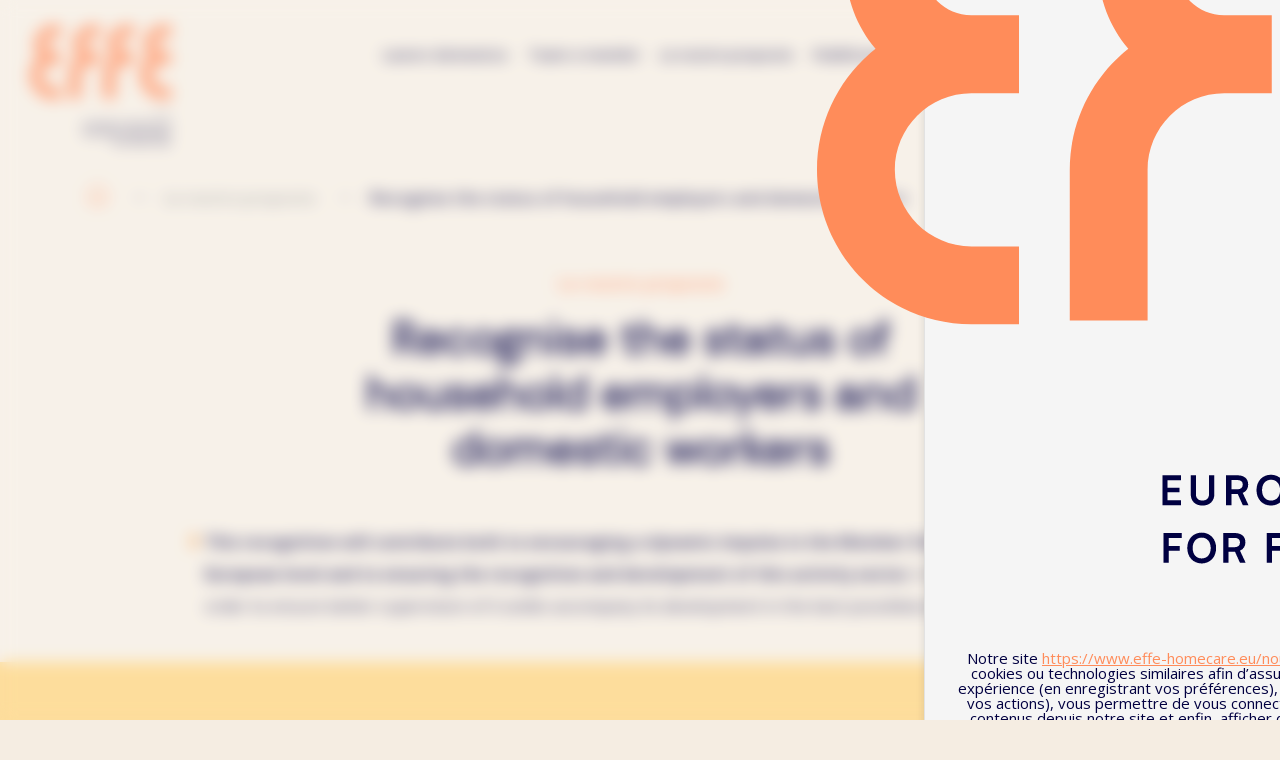

--- FILE ---
content_type: text/html; charset=UTF-8
request_url: https://www.effe-homecare.eu/it/proposition/recognise-the-status-of-household-employers-and-domestic-workers/
body_size: 14061
content:
<!doctype html>

<!--[if IEMobile 7 ]>
<html lang="it-IT"class="no-js iem7"> <![endif]-->
<!--[if lt IE 7 ]>
<html lang="it-IT" class="no-js ie6"> <![endif]-->
<!--[if IE 7 ]>
<html lang="it-IT" class="no-js ie7"> <![endif]-->
<!--[if IE 8 ]>
<html lang="it-IT" class="no-js ie8"> <![endif]-->
<!--[if (gte IE 9)|(gt IEMobile 7)|!(IEMobile)|!(IE)]><!-->
<html lang="it-IT" class="no-js">
<!--<![endif]-->

<head>

    <meta charset="utf-8">
    <meta http-equiv="X-UA-Compatible" content="IE=edge">
    <title>Recognise the status of household employers and domestic workers - EFFE</title>
    <meta name="viewport" content="width=device-width, initial-scale=1.0">
    <link rel="pingback" href="https://www.effe-homecare.eu/xmlrpc.php">

    <!-- <link href="https://fonts.googleapis.com/css?family=Muli:700,800|Open+Sans:400,600,700&display=swap" rel="stylesheet"> -->
    <link href="https://fonts.googleapis.com/css?family=Muli:700,800|Open+Sans:400,600,700|Rethink+Sans:ital,wght@0,400..800;1,400..800&display=swap" rel="stylesheet">

    <link rel="icon" type="image/png" href="https://www.effe-homecare.eu/wp-content/themes/effe/dist/img/favicon/favicon-96x96.png" sizes="96x96" />
    <link rel="icon" type="image/svg+xml" href="https://www.effe-homecare.eu/wp-content/themes/effe/dist/img/favicon/favicon.svg" />
    <link rel="shortcut icon" href="https://www.effe-homecare.eu/wp-content/themes/effe/dist/img/favicon/favicon.ico" />
    <link rel="apple-touch-icon" sizes="180x180" href="https://www.effe-homecare.eu/wp-content/themes/effe/dist/img/favicon/apple-touch-icon.png" />
    <link rel="manifest" href="https://www.effe-homecare.eu/wp-content/themes/effe/dist/img/favicon/site.webmanifest" />

    <script src="https://unpkg.com/scrollreveal"></script>

    <meta name='robots' content='index, follow, max-image-preview:large, max-snippet:-1, max-video-preview:-1' />
	<style>img:is([sizes="auto" i], [sizes^="auto," i]) { contain-intrinsic-size: 3000px 1500px }</style>
	<link rel='preload' href='/wp-includes/css/dist/block-library/style.css' as='style'/>
<link rel='preload' href='' as='style'/>
<link rel='preload' href='' as='style'/>
<link rel='preload' href='?ver=1762509755' as='style'/>
<link rel='preload' href='' as='style'/>
<link rel='preload' href='https://www.effe-homecare.eu/wp-content/plugins/contact-form-7/includes/css/styles.css?ver=6.1.3' as='style'/>
<link rel='preload' href='https://www.effe-homecare.eu/wp-content/plugins/cookie-highfive/build/front/h5-cookies.css?ver=5efae37ea93017dfe551' as='style'/>
<link rel='preload' href='https://www.effe-homecare.eu/wp-content/plugins/wpml-cms-nav/res/css/cms-navigation-base.css?ver=1.5.6' as='style'/>
<link rel='preload' href='https://www.effe-homecare.eu/wp-content/plugins/wpml-cms-nav/res/css/cms-navigation.css?ver=1.5.6' as='style'/>
<link rel='preload' href='https://www.effe-homecare.eu/wp-content/themes/effe/dist/vendor/bootstrap/css/bootstrap.min.css?ver=4.1.3' as='style'/>
<link rel='preload' href='https://www.effe-homecare.eu/wp-content/themes/effe/dist/vendor/slick/slick.css?ver=1.8.0' as='style'/>
<link rel='preload' href='https://www.effe-homecare.eu/wp-content/themes/effe/dist/vendor/slick/slick-theme.css?ver=1.8.0' as='style'/>
<link rel='preload' href='https://www.effe-homecare.eu/wp-content/themes/effe/dist/vendor/sidr/stylesheets/jquery.sidr.bare.css?ver=2.2.1' as='style'/>
<link rel='preload' href='https://www.effe-homecare.eu/wp-content/themes/effe/dist/vendor/leaflet/leaflet.css?ver=2.2.1' as='style'/>
<link rel='preload' href='https://www.effe-homecare.eu/wp-content/themes/effe/dist/vendor/leaflet-sidebar/L.Control.Sidebar.css?ver=1.0' as='style'/>
<link rel='preload' href='https://www.effe-homecare.eu/wp-content/themes/effe/dist/vendor/simplelightbox/simplelightbox.min.css?ver=1.17.3' as='style'/>
<link rel='preload' href='https://www.effe-homecare.eu/wp-content/themes/effe/dist/vendor/selectize/selectize.default.css?ver=0.12.6' as='style'/>
<link rel='preload' href='https://cdnjs.cloudflare.com/ajax/libs/intro.js/7.2.0/introjs.min.css?ver=0.12.6' as='style'/>
<link rel='preload' href='https://www.effe-homecare.eu/wp-content/themes/effe/dist/css/global.css?ver=1.0.15' as='style'/>
<link rel='preload' href='https://www.effe-homecare.eu/wp-content/plugins/wp-pagenavi/pagenavi-css.css?ver=2.70' as='style'/>

	<!-- This site is optimized with the Yoast SEO plugin v26.3 - https://yoast.com/wordpress/plugins/seo/ -->
	<link rel="canonical" href="https://www.effe-homecare.eu/it/proposition/recognise-the-status-of-household-employers-and-domestic-workers/" />
	<meta property="og:locale" content="it_IT" />
	<meta property="og:type" content="article" />
	<meta property="og:title" content="Recognise the status of household employers and domestic workers - EFFE" />
	<meta property="og:description" content="This recognition will contribute both to encouraging a dynamic impulse in the Member States and on a European level and to ensuring the recognition and development of this activity sector. It will lead todefine it in order to ensure better supervision of it andto accompany its development in the best possibleconditions." />
	<meta property="og:url" content="https://www.effe-homecare.eu/it/proposition/recognise-the-status-of-household-employers-and-domestic-workers/" />
	<meta property="og:site_name" content="EFFE" />
	<meta name="twitter:card" content="summary_large_image" />
	<script type="application/ld+json" class="yoast-schema-graph">{"@context":"https://schema.org","@graph":[{"@type":"WebPage","@id":"https://www.effe-homecare.eu/it/proposition/recognise-the-status-of-household-employers-and-domestic-workers/","url":"https://www.effe-homecare.eu/it/proposition/recognise-the-status-of-household-employers-and-domestic-workers/","name":"Recognise the status of household employers and domestic workers - EFFE","isPartOf":{"@id":"https://www.effe-homecare.eu/it/#website"},"datePublished":"2023-09-11T14:31:27+00:00","breadcrumb":{"@id":"https://www.effe-homecare.eu/it/proposition/recognise-the-status-of-household-employers-and-domestic-workers/#breadcrumb"},"inLanguage":"it-IT","potentialAction":[{"@type":"ReadAction","target":["https://www.effe-homecare.eu/it/proposition/recognise-the-status-of-household-employers-and-domestic-workers/"]}]},{"@type":"BreadcrumbList","@id":"https://www.effe-homecare.eu/it/proposition/recognise-the-status-of-household-employers-and-domestic-workers/#breadcrumb","itemListElement":[{"@type":"ListItem","position":1,"name":"","item":"https://www.effe-homecare.eu/it/"},{"@type":"ListItem","position":2,"name":"Le nostre proposte","item":"https://www.effe-homecare.eu/it/le-nostre-proposte/"},{"@type":"ListItem","position":3,"name":"Recognise the status of household employers and domestic workers"}]},{"@type":"WebSite","@id":"https://www.effe-homecare.eu/it/#website","url":"https://www.effe-homecare.eu/it/","name":"EFFE","description":"Fédération Européenne des Emplois et de la Famille","potentialAction":[{"@type":"SearchAction","target":{"@type":"EntryPoint","urlTemplate":"https://www.effe-homecare.eu/it/?s={search_term_string}"},"query-input":{"@type":"PropertyValueSpecification","valueRequired":true,"valueName":"search_term_string"}}],"inLanguage":"it-IT"}]}</script>
	<!-- / Yoast SEO plugin. -->


<link rel='dns-prefetch' href='//cdn.jsdelivr.net' />
<link rel='dns-prefetch' href='//cdnjs.cloudflare.com' />
<link rel='dns-prefetch' href='//www.google.com' />
		<!-- This site uses the Google Analytics by MonsterInsights plugin v9.11.1 - Using Analytics tracking - https://www.monsterinsights.com/ -->
							<script src="//www.googletagmanager.com/gtag/js?id=G-Y1T9724EL4"  data-cfasync="false" data-wpfc-render="false" type="text/javascript" async></script>
			<script data-cfasync="false" data-wpfc-render="false" type="text/javascript">
				var mi_version = '9.11.1';
				var mi_track_user = true;
				var mi_no_track_reason = '';
								var MonsterInsightsDefaultLocations = {"page_location":"https:\/\/www.effe-homecare.eu\/it\/proposition\/recognise-the-status-of-household-employers-and-domestic-workers\/"};
								if ( typeof MonsterInsightsPrivacyGuardFilter === 'function' ) {
					var MonsterInsightsLocations = (typeof MonsterInsightsExcludeQuery === 'object') ? MonsterInsightsPrivacyGuardFilter( MonsterInsightsExcludeQuery ) : MonsterInsightsPrivacyGuardFilter( MonsterInsightsDefaultLocations );
				} else {
					var MonsterInsightsLocations = (typeof MonsterInsightsExcludeQuery === 'object') ? MonsterInsightsExcludeQuery : MonsterInsightsDefaultLocations;
				}

								var disableStrs = [
										'ga-disable-G-Y1T9724EL4',
									];

				/* Function to detect opted out users */
				function __gtagTrackerIsOptedOut() {
					for (var index = 0; index < disableStrs.length; index++) {
						if (document.cookie.indexOf(disableStrs[index] + '=true') > -1) {
							return true;
						}
					}

					return false;
				}

				/* Disable tracking if the opt-out cookie exists. */
				if (__gtagTrackerIsOptedOut()) {
					for (var index = 0; index < disableStrs.length; index++) {
						window[disableStrs[index]] = true;
					}
				}

				/* Opt-out function */
				function __gtagTrackerOptout() {
					for (var index = 0; index < disableStrs.length; index++) {
						document.cookie = disableStrs[index] + '=true; expires=Thu, 31 Dec 2099 23:59:59 UTC; path=/';
						window[disableStrs[index]] = true;
					}
				}

				if ('undefined' === typeof gaOptout) {
					function gaOptout() {
						__gtagTrackerOptout();
					}
				}
								window.dataLayer = window.dataLayer || [];

				window.MonsterInsightsDualTracker = {
					helpers: {},
					trackers: {},
				};
				if (mi_track_user) {
					function __gtagDataLayer() {
						dataLayer.push(arguments);
					}

					function __gtagTracker(type, name, parameters) {
						if (!parameters) {
							parameters = {};
						}

						if (parameters.send_to) {
							__gtagDataLayer.apply(null, arguments);
							return;
						}

						if (type === 'event') {
														parameters.send_to = monsterinsights_frontend.v4_id;
							var hookName = name;
							if (typeof parameters['event_category'] !== 'undefined') {
								hookName = parameters['event_category'] + ':' + name;
							}

							if (typeof MonsterInsightsDualTracker.trackers[hookName] !== 'undefined') {
								MonsterInsightsDualTracker.trackers[hookName](parameters);
							} else {
								__gtagDataLayer('event', name, parameters);
							}
							
						} else {
							__gtagDataLayer.apply(null, arguments);
						}
					}

					__gtagTracker('js', new Date());
					__gtagTracker('set', {
						'developer_id.dZGIzZG': true,
											});
					if ( MonsterInsightsLocations.page_location ) {
						__gtagTracker('set', MonsterInsightsLocations);
					}
										__gtagTracker('config', 'G-Y1T9724EL4', {"forceSSL":"true","link_attribution":"true"} );
										window.gtag = __gtagTracker;										(function () {
						/* https://developers.google.com/analytics/devguides/collection/analyticsjs/ */
						/* ga and __gaTracker compatibility shim. */
						var noopfn = function () {
							return null;
						};
						var newtracker = function () {
							return new Tracker();
						};
						var Tracker = function () {
							return null;
						};
						var p = Tracker.prototype;
						p.get = noopfn;
						p.set = noopfn;
						p.send = function () {
							var args = Array.prototype.slice.call(arguments);
							args.unshift('send');
							__gaTracker.apply(null, args);
						};
						var __gaTracker = function () {
							var len = arguments.length;
							if (len === 0) {
								return;
							}
							var f = arguments[len - 1];
							if (typeof f !== 'object' || f === null || typeof f.hitCallback !== 'function') {
								if ('send' === arguments[0]) {
									var hitConverted, hitObject = false, action;
									if ('event' === arguments[1]) {
										if ('undefined' !== typeof arguments[3]) {
											hitObject = {
												'eventAction': arguments[3],
												'eventCategory': arguments[2],
												'eventLabel': arguments[4],
												'value': arguments[5] ? arguments[5] : 1,
											}
										}
									}
									if ('pageview' === arguments[1]) {
										if ('undefined' !== typeof arguments[2]) {
											hitObject = {
												'eventAction': 'page_view',
												'page_path': arguments[2],
											}
										}
									}
									if (typeof arguments[2] === 'object') {
										hitObject = arguments[2];
									}
									if (typeof arguments[5] === 'object') {
										Object.assign(hitObject, arguments[5]);
									}
									if ('undefined' !== typeof arguments[1].hitType) {
										hitObject = arguments[1];
										if ('pageview' === hitObject.hitType) {
											hitObject.eventAction = 'page_view';
										}
									}
									if (hitObject) {
										action = 'timing' === arguments[1].hitType ? 'timing_complete' : hitObject.eventAction;
										hitConverted = mapArgs(hitObject);
										__gtagTracker('event', action, hitConverted);
									}
								}
								return;
							}

							function mapArgs(args) {
								var arg, hit = {};
								var gaMap = {
									'eventCategory': 'event_category',
									'eventAction': 'event_action',
									'eventLabel': 'event_label',
									'eventValue': 'event_value',
									'nonInteraction': 'non_interaction',
									'timingCategory': 'event_category',
									'timingVar': 'name',
									'timingValue': 'value',
									'timingLabel': 'event_label',
									'page': 'page_path',
									'location': 'page_location',
									'title': 'page_title',
									'referrer' : 'page_referrer',
								};
								for (arg in args) {
																		if (!(!args.hasOwnProperty(arg) || !gaMap.hasOwnProperty(arg))) {
										hit[gaMap[arg]] = args[arg];
									} else {
										hit[arg] = args[arg];
									}
								}
								return hit;
							}

							try {
								f.hitCallback();
							} catch (ex) {
							}
						};
						__gaTracker.create = newtracker;
						__gaTracker.getByName = newtracker;
						__gaTracker.getAll = function () {
							return [];
						};
						__gaTracker.remove = noopfn;
						__gaTracker.loaded = true;
						window['__gaTracker'] = __gaTracker;
					})();
									} else {
										console.log("");
					(function () {
						function __gtagTracker() {
							return null;
						}

						window['__gtagTracker'] = __gtagTracker;
						window['gtag'] = __gtagTracker;
					})();
									}
			</script>
							<!-- / Google Analytics by MonsterInsights -->
		<link rel='stylesheet' id='wp-block-library-css' href='https://www.effe-homecare.eu/wp-includes/css/dist/block-library/style.css?ver=6.8.3' type='text/css' media='all' />
<style id='wp-block-library-theme-inline-css' type='text/css'>
.wp-block-audio :where(figcaption){
  color:#555;
  font-size:13px;
  text-align:center;
}
.is-dark-theme .wp-block-audio :where(figcaption){
  color:#ffffffa6;
}

.wp-block-audio{
  margin:0 0 1em;
}

.wp-block-code{
  border:1px solid #ccc;
  border-radius:4px;
  font-family:Menlo,Consolas,monaco,monospace;
  padding:.8em 1em;
}

.wp-block-embed :where(figcaption){
  color:#555;
  font-size:13px;
  text-align:center;
}
.is-dark-theme .wp-block-embed :where(figcaption){
  color:#ffffffa6;
}

.wp-block-embed{
  margin:0 0 1em;
}

.blocks-gallery-caption{
  color:#555;
  font-size:13px;
  text-align:center;
}
.is-dark-theme .blocks-gallery-caption{
  color:#ffffffa6;
}

:root :where(.wp-block-image figcaption){
  color:#555;
  font-size:13px;
  text-align:center;
}
.is-dark-theme :root :where(.wp-block-image figcaption){
  color:#ffffffa6;
}

.wp-block-image{
  margin:0 0 1em;
}

.wp-block-pullquote{
  border-bottom:4px solid;
  border-top:4px solid;
  color:currentColor;
  margin-bottom:1.75em;
}
.wp-block-pullquote cite,.wp-block-pullquote footer,.wp-block-pullquote__citation{
  color:currentColor;
  font-size:.8125em;
  font-style:normal;
  text-transform:uppercase;
}

.wp-block-quote{
  border-left:.25em solid;
  margin:0 0 1.75em;
  padding-left:1em;
}
.wp-block-quote cite,.wp-block-quote footer{
  color:currentColor;
  font-size:.8125em;
  font-style:normal;
  position:relative;
}
.wp-block-quote:where(.has-text-align-right){
  border-left:none;
  border-right:.25em solid;
  padding-left:0;
  padding-right:1em;
}
.wp-block-quote:where(.has-text-align-center){
  border:none;
  padding-left:0;
}
.wp-block-quote.is-large,.wp-block-quote.is-style-large,.wp-block-quote:where(.is-style-plain){
  border:none;
}

.wp-block-search .wp-block-search__label{
  font-weight:700;
}

.wp-block-search__button{
  border:1px solid #ccc;
  padding:.375em .625em;
}

:where(.wp-block-group.has-background){
  padding:1.25em 2.375em;
}

.wp-block-separator.has-css-opacity{
  opacity:.4;
}

.wp-block-separator{
  border:none;
  border-bottom:2px solid;
  margin-left:auto;
  margin-right:auto;
}
.wp-block-separator.has-alpha-channel-opacity{
  opacity:1;
}
.wp-block-separator:not(.is-style-wide):not(.is-style-dots){
  width:100px;
}
.wp-block-separator.has-background:not(.is-style-dots){
  border-bottom:none;
  height:1px;
}
.wp-block-separator.has-background:not(.is-style-wide):not(.is-style-dots){
  height:2px;
}

.wp-block-table{
  margin:0 0 1em;
}
.wp-block-table td,.wp-block-table th{
  word-break:normal;
}
.wp-block-table :where(figcaption){
  color:#555;
  font-size:13px;
  text-align:center;
}
.is-dark-theme .wp-block-table :where(figcaption){
  color:#ffffffa6;
}

.wp-block-video :where(figcaption){
  color:#555;
  font-size:13px;
  text-align:center;
}
.is-dark-theme .wp-block-video :where(figcaption){
  color:#ffffffa6;
}

.wp-block-video{
  margin:0 0 1em;
}

:root :where(.wp-block-template-part.has-background){
  margin-bottom:0;
  margin-top:0;
  padding:1.25em 2.375em;
}
</style>
<style id='classic-theme-styles-inline-css' type='text/css'>
/**
 * These rules are needed for backwards compatibility.
 * They should match the button element rules in the base theme.json file.
 */
.wp-block-button__link {
	color: #ffffff;
	background-color: #32373c;
	border-radius: 9999px; /* 100% causes an oval, but any explicit but really high value retains the pill shape. */

	/* This needs a low specificity so it won't override the rules from the button element if defined in theme.json. */
	box-shadow: none;
	text-decoration: none;

	/* The extra 2px are added to size solids the same as the outline versions.*/
	padding: calc(0.667em + 2px) calc(1.333em + 2px);

	font-size: 1.125em;
}

.wp-block-file__button {
	background: #32373c;
	color: #ffffff;
	text-decoration: none;
}

</style>
<style id='safe-svg-svg-icon-style-inline-css' type='text/css'>
.safe-svg-cover{text-align:center}.safe-svg-cover .safe-svg-inside{display:inline-block;max-width:100%}.safe-svg-cover svg{fill:currentColor;height:100%;max-height:100%;max-width:100%;width:100%}

</style>
<style id='global-styles-inline-css' type='text/css'>
:root{--wp--preset--aspect-ratio--square: 1;--wp--preset--aspect-ratio--4-3: 4/3;--wp--preset--aspect-ratio--3-4: 3/4;--wp--preset--aspect-ratio--3-2: 3/2;--wp--preset--aspect-ratio--2-3: 2/3;--wp--preset--aspect-ratio--16-9: 16/9;--wp--preset--aspect-ratio--9-16: 9/16;--wp--preset--color--black: #000000;--wp--preset--color--cyan-bluish-gray: #abb8c3;--wp--preset--color--white: #ffffff;--wp--preset--color--pale-pink: #f78da7;--wp--preset--color--vivid-red: #cf2e2e;--wp--preset--color--luminous-vivid-orange: #ff6900;--wp--preset--color--luminous-vivid-amber: #fcb900;--wp--preset--color--light-green-cyan: #7bdcb5;--wp--preset--color--vivid-green-cyan: #00d084;--wp--preset--color--pale-cyan-blue: #8ed1fc;--wp--preset--color--vivid-cyan-blue: #0693e3;--wp--preset--color--vivid-purple: #9b51e0;--wp--preset--color--orange: #F17800;--wp--preset--color--bleu: #16A6DC;--wp--preset--color--blanc: #ffffff;--wp--preset--color--noir: #000000;--wp--preset--gradient--vivid-cyan-blue-to-vivid-purple: linear-gradient(135deg,rgba(6,147,227,1) 0%,rgb(155,81,224) 100%);--wp--preset--gradient--light-green-cyan-to-vivid-green-cyan: linear-gradient(135deg,rgb(122,220,180) 0%,rgb(0,208,130) 100%);--wp--preset--gradient--luminous-vivid-amber-to-luminous-vivid-orange: linear-gradient(135deg,rgba(252,185,0,1) 0%,rgba(255,105,0,1) 100%);--wp--preset--gradient--luminous-vivid-orange-to-vivid-red: linear-gradient(135deg,rgba(255,105,0,1) 0%,rgb(207,46,46) 100%);--wp--preset--gradient--very-light-gray-to-cyan-bluish-gray: linear-gradient(135deg,rgb(238,238,238) 0%,rgb(169,184,195) 100%);--wp--preset--gradient--cool-to-warm-spectrum: linear-gradient(135deg,rgb(74,234,220) 0%,rgb(151,120,209) 20%,rgb(207,42,186) 40%,rgb(238,44,130) 60%,rgb(251,105,98) 80%,rgb(254,248,76) 100%);--wp--preset--gradient--blush-light-purple: linear-gradient(135deg,rgb(255,206,236) 0%,rgb(152,150,240) 100%);--wp--preset--gradient--blush-bordeaux: linear-gradient(135deg,rgb(254,205,165) 0%,rgb(254,45,45) 50%,rgb(107,0,62) 100%);--wp--preset--gradient--luminous-dusk: linear-gradient(135deg,rgb(255,203,112) 0%,rgb(199,81,192) 50%,rgb(65,88,208) 100%);--wp--preset--gradient--pale-ocean: linear-gradient(135deg,rgb(255,245,203) 0%,rgb(182,227,212) 50%,rgb(51,167,181) 100%);--wp--preset--gradient--electric-grass: linear-gradient(135deg,rgb(202,248,128) 0%,rgb(113,206,126) 100%);--wp--preset--gradient--midnight: linear-gradient(135deg,rgb(2,3,129) 0%,rgb(40,116,252) 100%);--wp--preset--font-size--small: 14px;--wp--preset--font-size--medium: 20px;--wp--preset--font-size--large: 36px;--wp--preset--font-size--x-large: 42px;--wp--preset--font-size--normal: 16px;--wp--preset--font-size--stitre: 25px;--wp--preset--font-size--huge: 35px;--wp--preset--spacing--20: 0.44rem;--wp--preset--spacing--30: 0.67rem;--wp--preset--spacing--40: 1rem;--wp--preset--spacing--50: 1.5rem;--wp--preset--spacing--60: 2.25rem;--wp--preset--spacing--70: 3.38rem;--wp--preset--spacing--80: 5.06rem;--wp--preset--shadow--natural: 6px 6px 9px rgba(0, 0, 0, 0.2);--wp--preset--shadow--deep: 12px 12px 50px rgba(0, 0, 0, 0.4);--wp--preset--shadow--sharp: 6px 6px 0px rgba(0, 0, 0, 0.2);--wp--preset--shadow--outlined: 6px 6px 0px -3px rgba(255, 255, 255, 1), 6px 6px rgba(0, 0, 0, 1);--wp--preset--shadow--crisp: 6px 6px 0px rgba(0, 0, 0, 1);}:where(.is-layout-flex){gap: 0.5em;}:where(.is-layout-grid){gap: 0.5em;}body .is-layout-flex{display: flex;}.is-layout-flex{flex-wrap: wrap;align-items: center;}.is-layout-flex > :is(*, div){margin: 0;}body .is-layout-grid{display: grid;}.is-layout-grid > :is(*, div){margin: 0;}:where(.wp-block-columns.is-layout-flex){gap: 2em;}:where(.wp-block-columns.is-layout-grid){gap: 2em;}:where(.wp-block-post-template.is-layout-flex){gap: 1.25em;}:where(.wp-block-post-template.is-layout-grid){gap: 1.25em;}.has-black-color{color: var(--wp--preset--color--black) !important;}.has-cyan-bluish-gray-color{color: var(--wp--preset--color--cyan-bluish-gray) !important;}.has-white-color{color: var(--wp--preset--color--white) !important;}.has-pale-pink-color{color: var(--wp--preset--color--pale-pink) !important;}.has-vivid-red-color{color: var(--wp--preset--color--vivid-red) !important;}.has-luminous-vivid-orange-color{color: var(--wp--preset--color--luminous-vivid-orange) !important;}.has-luminous-vivid-amber-color{color: var(--wp--preset--color--luminous-vivid-amber) !important;}.has-light-green-cyan-color{color: var(--wp--preset--color--light-green-cyan) !important;}.has-vivid-green-cyan-color{color: var(--wp--preset--color--vivid-green-cyan) !important;}.has-pale-cyan-blue-color{color: var(--wp--preset--color--pale-cyan-blue) !important;}.has-vivid-cyan-blue-color{color: var(--wp--preset--color--vivid-cyan-blue) !important;}.has-vivid-purple-color{color: var(--wp--preset--color--vivid-purple) !important;}.has-black-background-color{background-color: var(--wp--preset--color--black) !important;}.has-cyan-bluish-gray-background-color{background-color: var(--wp--preset--color--cyan-bluish-gray) !important;}.has-white-background-color{background-color: var(--wp--preset--color--white) !important;}.has-pale-pink-background-color{background-color: var(--wp--preset--color--pale-pink) !important;}.has-vivid-red-background-color{background-color: var(--wp--preset--color--vivid-red) !important;}.has-luminous-vivid-orange-background-color{background-color: var(--wp--preset--color--luminous-vivid-orange) !important;}.has-luminous-vivid-amber-background-color{background-color: var(--wp--preset--color--luminous-vivid-amber) !important;}.has-light-green-cyan-background-color{background-color: var(--wp--preset--color--light-green-cyan) !important;}.has-vivid-green-cyan-background-color{background-color: var(--wp--preset--color--vivid-green-cyan) !important;}.has-pale-cyan-blue-background-color{background-color: var(--wp--preset--color--pale-cyan-blue) !important;}.has-vivid-cyan-blue-background-color{background-color: var(--wp--preset--color--vivid-cyan-blue) !important;}.has-vivid-purple-background-color{background-color: var(--wp--preset--color--vivid-purple) !important;}.has-black-border-color{border-color: var(--wp--preset--color--black) !important;}.has-cyan-bluish-gray-border-color{border-color: var(--wp--preset--color--cyan-bluish-gray) !important;}.has-white-border-color{border-color: var(--wp--preset--color--white) !important;}.has-pale-pink-border-color{border-color: var(--wp--preset--color--pale-pink) !important;}.has-vivid-red-border-color{border-color: var(--wp--preset--color--vivid-red) !important;}.has-luminous-vivid-orange-border-color{border-color: var(--wp--preset--color--luminous-vivid-orange) !important;}.has-luminous-vivid-amber-border-color{border-color: var(--wp--preset--color--luminous-vivid-amber) !important;}.has-light-green-cyan-border-color{border-color: var(--wp--preset--color--light-green-cyan) !important;}.has-vivid-green-cyan-border-color{border-color: var(--wp--preset--color--vivid-green-cyan) !important;}.has-pale-cyan-blue-border-color{border-color: var(--wp--preset--color--pale-cyan-blue) !important;}.has-vivid-cyan-blue-border-color{border-color: var(--wp--preset--color--vivid-cyan-blue) !important;}.has-vivid-purple-border-color{border-color: var(--wp--preset--color--vivid-purple) !important;}.has-vivid-cyan-blue-to-vivid-purple-gradient-background{background: var(--wp--preset--gradient--vivid-cyan-blue-to-vivid-purple) !important;}.has-light-green-cyan-to-vivid-green-cyan-gradient-background{background: var(--wp--preset--gradient--light-green-cyan-to-vivid-green-cyan) !important;}.has-luminous-vivid-amber-to-luminous-vivid-orange-gradient-background{background: var(--wp--preset--gradient--luminous-vivid-amber-to-luminous-vivid-orange) !important;}.has-luminous-vivid-orange-to-vivid-red-gradient-background{background: var(--wp--preset--gradient--luminous-vivid-orange-to-vivid-red) !important;}.has-very-light-gray-to-cyan-bluish-gray-gradient-background{background: var(--wp--preset--gradient--very-light-gray-to-cyan-bluish-gray) !important;}.has-cool-to-warm-spectrum-gradient-background{background: var(--wp--preset--gradient--cool-to-warm-spectrum) !important;}.has-blush-light-purple-gradient-background{background: var(--wp--preset--gradient--blush-light-purple) !important;}.has-blush-bordeaux-gradient-background{background: var(--wp--preset--gradient--blush-bordeaux) !important;}.has-luminous-dusk-gradient-background{background: var(--wp--preset--gradient--luminous-dusk) !important;}.has-pale-ocean-gradient-background{background: var(--wp--preset--gradient--pale-ocean) !important;}.has-electric-grass-gradient-background{background: var(--wp--preset--gradient--electric-grass) !important;}.has-midnight-gradient-background{background: var(--wp--preset--gradient--midnight) !important;}.has-small-font-size{font-size: var(--wp--preset--font-size--small) !important;}.has-medium-font-size{font-size: var(--wp--preset--font-size--medium) !important;}.has-large-font-size{font-size: var(--wp--preset--font-size--large) !important;}.has-x-large-font-size{font-size: var(--wp--preset--font-size--x-large) !important;}
:where(.wp-block-post-template.is-layout-flex){gap: 1.25em;}:where(.wp-block-post-template.is-layout-grid){gap: 1.25em;}
:where(.wp-block-columns.is-layout-flex){gap: 2em;}:where(.wp-block-columns.is-layout-grid){gap: 2em;}
:root :where(.wp-block-pullquote){font-size: 1.5em;line-height: 1.6;}
</style>
<link rel='stylesheet' id='contact-form-7-css' href='https://www.effe-homecare.eu/wp-content/plugins/contact-form-7/includes/css/styles.css?ver=6.1.3' type='text/css' media='all' />
<link rel='stylesheet' id='h5-cookies-css' href='https://www.effe-homecare.eu/wp-content/plugins/cookie-highfive/build/front/h5-cookies.css?ver=5efae37ea93017dfe551' type='text/css' media='all' />
<link rel='stylesheet' id='cms-navigation-style-base-css' href='https://www.effe-homecare.eu/wp-content/plugins/wpml-cms-nav/res/css/cms-navigation-base.css?ver=1.5.6' type='text/css' media='screen' />
<link rel='stylesheet' id='cms-navigation-style-css' href='https://www.effe-homecare.eu/wp-content/plugins/wpml-cms-nav/res/css/cms-navigation.css?ver=1.5.6' type='text/css' media='screen' />
<link rel='stylesheet' id='h5_bootstrap-css' href='https://www.effe-homecare.eu/wp-content/themes/effe/dist/vendor/bootstrap/css/bootstrap.min.css?ver=4.1.3' type='text/css' media='all' />
<link rel='stylesheet' id='h5_slick-css' href='https://www.effe-homecare.eu/wp-content/themes/effe/dist/vendor/slick/slick.css?ver=1.8.0' type='text/css' media='all' />
<link rel='stylesheet' id='h5_slick_theme-css' href='https://www.effe-homecare.eu/wp-content/themes/effe/dist/vendor/slick/slick-theme.css?ver=1.8.0' type='text/css' media='all' />
<link rel='stylesheet' id='h5_sidr-css' href='https://www.effe-homecare.eu/wp-content/themes/effe/dist/vendor/sidr/stylesheets/jquery.sidr.bare.css?ver=2.2.1' type='text/css' media='all' />
<link rel='stylesheet' id='h5_leaflet-css' href='https://www.effe-homecare.eu/wp-content/themes/effe/dist/vendor/leaflet/leaflet.css?ver=2.2.1' type='text/css' media='all' />
<link rel='stylesheet' id='h5_leafletsidebar-css' href='https://www.effe-homecare.eu/wp-content/themes/effe/dist/vendor/leaflet-sidebar/L.Control.Sidebar.css?ver=1.0' type='text/css' media='all' />
<link rel='stylesheet' id='h5_simplelightbox-css' href='https://www.effe-homecare.eu/wp-content/themes/effe/dist/vendor/simplelightbox/simplelightbox.min.css?ver=1.17.3' type='text/css' media='all' />
<link rel='stylesheet' id='h5_selectize-css' href='https://www.effe-homecare.eu/wp-content/themes/effe/dist/vendor/selectize/selectize.default.css?ver=0.12.6' type='text/css' media='all' />
<link rel='stylesheet' id='introjs-css' href='https://cdnjs.cloudflare.com/ajax/libs/intro.js/7.2.0/introjs.min.css?ver=0.12.6' type='text/css' media='all' />
<link rel='stylesheet' id='h5-css' href='https://www.effe-homecare.eu/wp-content/themes/effe/dist/css/global.css?ver=1.0.15' type='text/css' media='all' />
<link rel='stylesheet' id='wp-pagenavi-css' href='https://www.effe-homecare.eu/wp-content/plugins/wp-pagenavi/pagenavi-css.css?ver=2.70' type='text/css' media='all' />
<script type="text/javascript" src="https://www.effe-homecare.eu/wp-content/plugins/google-analytics-for-wordpress/assets/js/frontend-gtag.js?ver=1769144043" id="monsterinsights-frontend-script-js" async="async" data-wp-strategy="async"></script>
<script data-cfasync="false" data-wpfc-render="false" type="text/javascript" id='monsterinsights-frontend-script-js-extra'>/* <![CDATA[ */
var monsterinsights_frontend = {"js_events_tracking":"true","download_extensions":"doc,pdf,ppt,zip,xls,docx,pptx,xlsx","inbound_paths":"[{\"path\":\"\\\/go\\\/\",\"label\":\"affiliate\"},{\"path\":\"\\\/recommend\\\/\",\"label\":\"affiliate\"}]","home_url":"https:\/\/www.effe-homecare.eu\/it\/","hash_tracking":"false","v4_id":"G-Y1T9724EL4"};/* ]]> */
</script>
<script type="text/javascript" src="https://www.effe-homecare.eu/wp-content/plugins/cookie-highfive/build/front/h5-cookies-js.js?ver=1.1.0" id="h5-cookies-front-js"></script>
<script type="text/javascript" src="https://www.effe-homecare.eu/wp-includes/js/jquery/jquery.js?ver=3.7.1" id="jquery-core-js"></script>
<link rel="https://api.w.org/" href="https://www.effe-homecare.eu/it/wp-json/" /><link rel="alternate" title="JSON" type="application/json" href="https://www.effe-homecare.eu/it/wp-json/wp/v2/proposition/6060" /><link rel='shortlink' href='https://www.effe-homecare.eu/it/?p=6060' />
<link rel="alternate" title="oEmbed (JSON)" type="application/json+oembed" href="https://www.effe-homecare.eu/it/wp-json/oembed/1.0/embed?url=https%3A%2F%2Fwww.effe-homecare.eu%2Fit%2Fproposition%2Frecognise-the-status-of-household-employers-and-domestic-workers%2F" />
<link rel="alternate" title="oEmbed (XML)" type="text/xml+oembed" href="https://www.effe-homecare.eu/it/wp-json/oembed/1.0/embed?url=https%3A%2F%2Fwww.effe-homecare.eu%2Fit%2Fproposition%2Frecognise-the-status-of-household-employers-and-domestic-workers%2F&#038;format=xml" />
<meta name="generator" content="WPML ver:4.8.4 stt:1,4,27;" />

    <style class="style-h5-cookies">
        :root {
            --h5-cookies-border-radius:             0px;
            --h5-cookies-background-color:          #f5f5f5;
            --h5-cookies-text-color:                #020041;
            --h5-cookies-link-color:                #ff8c5a;
            --h5-cookies-text-size:                 clamp(1.1875rem, 0.9168rem + 0.5639vi, 1.375rem);
            --h5-cookies-text-line-height:          clamp(1.125rem, 0.4934rem + 1.3158vi, 1.5625rem);
            --h5-cookies-button-bg-color:           #ff8c5a;
            --h5-cookies-button-hover-bg-color:     #020041;
            --h5-cookies-button-hover-text-color:   #ff8c5a;
            --h5-cookies-button-text-color:         #ffffff;
            --h5-cookies-button-text-size:          clamp(1.375rem, 1.1043rem + 0.5639vi, 1.5625rem);
            --h5-cookies-button-radius:             0px;
            --h5-cookies-privacy-text-size:         clamp(1.1875rem, 0.9168rem + 0.5639vi, 1.375rem);
            --h5-cookies-privacy-text-color:        #020041;
            --h5-cookies-close_cross_color:         #020041;
            --h5-cookies-close_cross_text_size:     24px;
            --h5-cookies-button-border-color:       #ff8c5a;
            --h5-cookies-button-border-size:        0px;
            --h5-cookies-logo-size:                 clamp(12.5rem, 8.891rem + 7.5188vi, 15rem);

            /* Details header */
            --h5-cookies-details-header-button-background-color: #ff8c5a;
            --h5-cookies-details-header-button-text-color:       #ffffff;

            /* Details body */
            --h5-cookies-details-body-button-background-color:   #ff8c5a;
            --h5-cookies-details-body-button-text-color:         #ffffff;
        }

        
    /* Icônes SVG Header avec couleur personnalisée */
    #tarteaucitronRoot #tarteaucitron .tarteaucitronLine button[aria-pressed="false"] > span::before {
        content: url("data:image/svg+xml,%3Csvg xmlns='http://www.w3.org/2000/svg' viewBox='0 0 640 640' fill='%23ffffff' width='20' height='20'%3E%3Cpath d='M480 144C488.8 144 496 151.2 496 160L496 480C496 488.8 488.8 496 480 496L160 496C151.2 496 144 488.8 144 480L144 160C144 151.2 151.2 144 160 144L480 144zM160 96C124.7 96 96 124.7 96 160L96 480C96 515.3 124.7 544 160 544L480 544C515.3 544 544 515.3 544 480L544 160C544 124.7 515.3 96 480 96L160 96z'/%3E%3C/svg%3E") !important;
    }

    #tarteaucitronRoot #tarteaucitron .tarteaucitronLine button.tarteaucitronAllow[aria-pressed="true"] > span::before {
        content: url("data:image/svg+xml,%3Csvg xmlns='http://www.w3.org/2000/svg' viewBox='0 0 640 640' fill='%23ffffff' width='20' height='20'%3E%3Cpath d='M480 96C515.3 96 544 124.7 544 160L544 480C544 515.3 515.3 544 480 544L160 544C124.7 544 96 515.3 96 480L96 160C96 124.7 124.7 96 160 96L480 96zM160 144C151.2 144 144 151.2 144 160L144 480C144 488.8 151.2 496 160 496L480 496C488.8 496 496 488.8 496 480L496 160C496 151.2 488.8 144 480 144L160 144zM390.7 233.9C398.5 223.2 413.5 220.8 424.2 228.6C434.9 236.4 437.3 251.4 429.5 262.1L307.4 430.1C303.3 435.8 296.9 439.4 289.9 439.9C282.9 440.4 276 437.9 271.1 433L215.2 377.1C205.8 367.7 205.8 352.5 215.2 343.2C224.6 333.9 239.8 333.8 249.1 343.2L285.1 379.2L390.7 234z'/%3E%3C/svg%3E") !important;
    }

    #tarteaucitronRoot #tarteaucitron .tarteaucitronLine button.tarteaucitronDeny[aria-pressed="true"] > span::before {
        content: url("data:image/svg+xml,%3Csvg xmlns='http://www.w3.org/2000/svg' viewBox='0 0 640 640' fill='%23ffffff' width='20' height='20'%3E%3Cpath d='M160 144C151.2 144 144 151.2 144 160L144 480C144 488.8 151.2 496 160 496L480 496C488.8 496 496 488.8 496 480L496 160C496 151.2 488.8 144 480 144L160 144zM96 160C96 124.7 124.7 96 160 96L480 96C515.3 96 544 124.7 544 160L544 480C544 515.3 515.3 544 480 544L160 544C124.7 544 96 515.3 96 480L96 160zM231 231C240.4 221.6 255.6 221.6 264.9 231L319.9 286L374.9 231C384.3 221.6 399.5 221.6 408.8 231C418.1 240.4 418.2 255.6 408.8 264.9L353.8 319.9L408.8 374.9C418.2 384.3 418.2 399.5 408.8 408.8C399.4 418.1 384.2 418.2 374.9 408.8L319.9 353.8L264.9 408.8C255.5 418.2 240.3 418.2 231 408.8C221.7 399.4 221.6 384.2 231 374.9L286 319.9L231 264.9C221.6 255.5 221.6 240.3 231 231z'/%3E%3C/svg%3E") !important;
    }

    /* Icônes SVG Body avec couleur personnalisée */
    #tarteaucitronRoot #tarteaucitron .tarteaucitronBorder button[aria-pressed="false"] > span::before {
        content: url("data:image/svg+xml,%3Csvg xmlns='http://www.w3.org/2000/svg' viewBox='0 0 640 640' fill='%23ffffff' width='20' height='20'%3E%3Cpath d='M480 144C488.8 144 496 151.2 496 160L496 480C496 488.8 488.8 496 480 496L160 496C151.2 496 144 488.8 144 480L144 160C144 151.2 151.2 144 160 144L480 144zM160 96C124.7 96 96 124.7 96 160L96 480C96 515.3 124.7 544 160 544L480 544C515.3 544 544 515.3 544 480L544 160C544 124.7 515.3 96 480 96L160 96z'/%3E%3C/svg%3E") !important;
    }

    #tarteaucitronRoot #tarteaucitron .tarteaucitronBorder button.tarteaucitronAllow[aria-pressed="true"] > span::before,
    #tarteaucitronRoot #tarteaucitron .tarteaucitronSave button.tarteaucitronAllow[aria-pressed="true"] > span::before {
        content: url("data:image/svg+xml,%3Csvg xmlns='http://www.w3.org/2000/svg' viewBox='0 0 640 640' fill='%23ffffff' width='20' height='20'%3E%3Cpath d='M480 96C515.3 96 544 124.7 544 160L544 480C544 515.3 515.3 544 480 544L160 544C124.7 544 96 515.3 96 480L96 160C96 124.7 124.7 96 160 96L480 96zM160 144C151.2 144 144 151.2 144 160L144 480C144 488.8 151.2 496 160 496L480 496C488.8 496 496 488.8 496 480L496 160C496 151.2 488.8 144 480 144L160 144zM390.7 233.9C398.5 223.2 413.5 220.8 424.2 228.6C434.9 236.4 437.3 251.4 429.5 262.1L307.4 430.1C303.3 435.8 296.9 439.4 289.9 439.9C282.9 440.4 276 437.9 271.1 433L215.2 377.1C205.8 367.7 205.8 352.5 215.2 343.2C224.6 333.9 239.8 333.8 249.1 343.2L285.1 379.2L390.7 234z'/%3E%3C/svg%3E") !important;
    }

    #tarteaucitronRoot #tarteaucitron .tarteaucitronBorder button.tarteaucitronDeny[aria-pressed="true"] > span::before,
    #tarteaucitronRoot #tarteaucitron .tarteaucitronSave button.tarteaucitronDeny[aria-pressed="true"] > span::before {
        content: url("data:image/svg+xml,%3Csvg xmlns='http://www.w3.org/2000/svg' viewBox='0 0 640 640' fill='%23ffffff' width='20' height='20'%3E%3Cpath d='M160 144C151.2 144 144 151.2 144 160L144 480C144 488.8 151.2 496 160 496L480 496C488.8 496 496 488.8 496 480L496 160C496 151.2 488.8 144 480 144L160 144zM96 160C96 124.7 124.7 96 160 96L480 96C515.3 96 544 124.7 544 160L544 480C544 515.3 515.3 544 480 544L160 544C124.7 544 96 515.3 96 480L96 160zM231 231C240.4 221.6 255.6 221.6 264.9 231L319.9 286L374.9 231C384.3 221.6 399.5 221.6 408.8 231C418.1 240.4 418.2 255.6 408.8 264.9L353.8 319.9L408.8 374.9C418.2 384.3 418.2 399.5 408.8 408.8C399.4 418.1 384.2 418.2 374.9 408.8L319.9 353.8L264.9 408.8C255.5 418.2 240.3 418.2 231 408.8C221.7 399.4 221.6 384.2 231 374.9L286 319.9L231 264.9C221.6 255.5 221.6 240.3 231 231z'/%3E%3C/svg%3E") !important;
    }

    
            </style>

    <script type="text/javascript" src="https://www.effe-homecare.eu/wp-content/plugins/cookie-highfive/node_modules/tarteaucitronjs/tarteaucitron.min.js" data-h5-cookies-exclude></script>

    <script type="text/javascript" data-h5-cookies-exclude>
        const tarteaucitronMessagePerso = "Notre site <a href=\"https:\/\/www.effe-homecare.eu\/nous-contacter\/\">https:\/\/www.effe-homecare.eu\/nous-contacter\/<\/a> et nos partenaires utilisent des cookies ou technologies similaires afin d\u2019assurer son bon fonctionnement, am\u00e9liorer votre exp\u00e9rience (en enregistrant vos pr\u00e9f\u00e9rences), am\u00e9liorer les performances du site (en suivant vos actions), vous permettre de vous connecter \u00e0 vos r\u00e9seaux sociaux et d\u2019y partager des contenus depuis notre site et enfin, afficher de la publicit\u00e9 personnalis\u00e9e sur notre site ou ceux de nos partenaires. Certains traceurs non class\u00e9s peuvent \u00eatre d\u00e9pos\u00e9s sur notre site. Le d\u00e9p\u00f4t de certains cookies n\u00e9cessite votre consentement pr\u00e9alable.";

        if (tarteaucitronMessagePerso !== '') {
            tarteaucitronCustomText = {
                'alertBigPrivacy': tarteaucitronMessagePerso,
            };

            tarteaucitron.init({
                "privacyUrl": "https://www.effe-homecare.eu/it/politique-de-confidentialite/",
                "bodyPosition": "bottom",
                "hashtag": "#cookies",
                "cookieName": "tarteaucitron",
                "orientation": "middle",
                "groupServices": true,
                "showDetailsOnClick": true,
                "serviceDefaultState": "wait",
                "showAlertSmall": false,
                "cookieslist": false,
                "cookieslistEmbed": false,
                "closePopup": true,
                "showIcon": false,
                "iconPosition": "BottomRight",
                "adblocker": false,
                "DenyAllCta": true,
                "AcceptAllCta": true,
                "highPrivacy": true,
                "alwaysNeedConsent": false,
                "handleBrowserDNTRequest": false,
                "removeCredit": false,
                "moreInfoLink": true,
                "useExternalCss": false,
                "useExternalJs": false,
                "readmoreLink": "",
                "mandatory": true,
                "mandatoryCta": false,
                "googleConsentMode": true,
                "bingConsentMode": true,
                "softConsentMode": false,
                "dataLayer": false,
                "serverSide": false,
                "partnersList": false
            });

            // Ajout du logo dans le modal si activé
            const display = "1";
            const logo = 'https://www.effe-homecare.eu/wp-content/uploads/2025/03/EFFE_Logobaseline-1-1.svg';

            /**
             * Insère le logo de la société dans le modal Tarteaucitron
             * @param {string} display - "1" pour afficher, "0" pour cacher
             * @param {string} logo - URL du logo
             */
            function tarteaucitronChangerLogo(display, logo) {
                const checkLogoInterval = setInterval(function() {
                    const divParent = document.getElementById('tarteaucitronAlertBig');
                    if (divParent !== null && display == 1 && logo !== '') {
                        divParent.insertAdjacentHTML('afterbegin', `<div class="container-logo"><img src="${logo}" alt="Logo du site"></div>`);
                        clearInterval(checkLogoInterval);
                    }
                }, 10);
            }
            tarteaucitronChangerLogo(display, logo);

            /**
             * Remplace l'icône X de fermeture par un SVG personnalisé
             */
            function changerIconCloseCross() {
                const checkCrossInterval = setInterval(function() {
                    const spanCross = document.querySelector('#tarteaucitronCloseCross span:first-of-type');
                    if (spanCross) {
                        spanCross.innerHTML = '<svg xmlns="http://www.w3.org/2000/svg" viewBox="0 0 384 512" width="24" height="24" fill="#020041"><path d="M41 39C31.6 29.7 16.4 29.7 7 39S-2.3 63.6 7 73l183 183L7 439c-9.4 9.4-9.4 24.6 0 33.9s24.6 9.4 33.9 0l183-183L407 473c9.4 9.4 24.6 9.4 33.9 0s9.4-24.6 0-33.9l-183-183L441 73c9.4-9.4 9.4-24.6 0-33.9s-24.6-9.4-33.9 0l-183 183L41 39z"/></svg>';
                        clearInterval(checkCrossInterval);
                    }
                }, 10);
            }

            // Attendre que le DOM soit chargé pour modifier l'icône
            if (document.readyState === 'loading') {
                document.addEventListener('DOMContentLoaded', changerIconCloseCross);
            } else {
                changerIconCloseCross();
            }
        }
    </script>
<script type="text/javascript">
                   var ajaxurl = "https://www.effe-homecare.eu/wp-admin/admin-ajax.php";
                 </script>
</head>

<body data-rsssl=1 class="wp-singular proposition-template-default single single-proposition postid-6060 wp-embed-responsive wp-theme-effe metaslider-plugin">
    <header class="main-header">
        <div class="menu-desktop">
            <div class="main-logo">
	<a href="https://www.effe-homecare.eu/it/">
				<img src="https://www.effe-homecare.eu/wp-content/uploads/2025/01/EFFE-Logobaseline.svg" alt="">
	</a>
</div>
<div class="main-menu">
	<nav class="menu-menu_principal-it-container"><ul id="menu-menu_principal-it" class="menu-principal"><li id="menu-item-5964" class="menu-item menu-item-type-post_type menu-item-object-page menu-item-5964"><a href="https://www.effe-homecare.eu/it/emploi-a-domicile/">Lavoro domestico</a></li>
<li id="menu-item-6022" class="menu-item menu-item-type-post_type menu-item-object-page menu-item-6022"><a href="https://www.effe-homecare.eu/it/qui-sommes-nous/">Team e membri</a></li>
<li id="menu-item-6026" class="menu-item menu-item-type-post_type menu-item-object-page menu-item-6026"><a href="https://www.effe-homecare.eu/it/le-nostre-proposte/">Le nostre proposte</a></li>
<li id="menu-item-5965" class="menu-item menu-item-type-post_type menu-item-object-page menu-item-5965"><a href="https://www.effe-homecare.eu/it/pubblicazioni/">Pubblicazioni</a></li>
<li id="menu-item-5962" class="menu-item menu-item-type-post_type menu-item-object-page menu-item-has-children menu-item-5962"><a href="https://www.effe-homecare.eu/it/projets-europeens/">Progetti UE</a>
<ul class="sub-menu">
	<li id="menu-item-7781" class="menu-item menu-item-type-post_type menu-item-object-page menu-item-7781"><a href="https://www.effe-homecare.eu/it/prodome/">Prodome</a></li>
	<li id="menu-item-7782" class="menu-item menu-item-type-post_type menu-item-object-page menu-item-7782"><a href="https://www.effe-homecare.eu/it/ad-phs/">Ad-PHS</a></li>
	<li id="menu-item-7783" class="menu-item menu-item-type-post_type menu-item-object-page menu-item-7783"><a href="https://www.effe-homecare.eu/it/transval-eu/">TRANSVAL-EU</a></li>
	<li id="menu-item-7778" class="menu-item menu-item-type-post_type menu-item-object-page menu-item-7778"><a href="https://www.effe-homecare.eu/it/perhouse/">PerHouse</a></li>
	<li id="menu-item-7780" class="menu-item menu-item-type-post_type menu-item-object-page menu-item-7780"><a href="https://www.effe-homecare.eu/it/care4care/">Care4Care</a></li>
	<li id="menu-item-7779" class="menu-item menu-item-type-post_type menu-item-object-page menu-item-7779"><a href="https://www.effe-homecare.eu/it/phsdialogue/">PHSDialogue</a></li>
</ul>
</li>
<li id="menu-item-5961" class="menu-item menu-item-type-post_type menu-item-object-page menu-item-has-children menu-item-5961"><a href="https://www.effe-homecare.eu/it/effe-lab/">EFFE LAB</a>
<ul class="sub-menu">
	<li id="menu-item-7693" class="menu-item menu-item-type-post_type menu-item-object-page menu-item-7693"><a href="https://www.effe-homecare.eu/it/effe-lab/mappa-interattiva/">Mappa interattiva</a></li>
	<li id="menu-item-8385" class="menu-item menu-item-type-post_type menu-item-object-page menu-item-8385"><a href="https://www.effe-homecare.eu/it/effe-lab/rapporto-di-ricerca-attrattivita-e-competenze-nel-settore-del-lavoro-domestico/">Rapporto di Ricerca: Attrattività e Competenze nel Settore del Lavoro Domestico</a></li>
</ul>
</li>
</ul></nav>    <div class="menu-autres-liens">
							<div class="espace-pro-link__wrapper">
				<a href="https://www.effe-homecare.eu/espace-membre/">
					<svg xmlns="http://www.w3.org/2000/svg" viewBox="0 0 448 512" width="12" height="14">
						<path d="M144 128l0 64 160 0 0-64c0-44.2-35.8-80-80-80s-80 35.8-80 80zM96 192l0-64C96 57.3 153.3 0 224 0s128 57.3 128 128l0 64 32 0c35.3 0 64 28.7 64 64l0 192c0 35.3-28.7 64-64 64L64 512c-35.3 0-64-28.7-64-64L0 256c0-35.3 28.7-64 64-64l32 0zM48 256l0 192c0 8.8 7.2 16 16 16l320 0c8.8 0 16-7.2 16-16l0-192c0-8.8-7.2-16-16-16L64 240c-8.8 0-16 7.2-16 16z" />
					</svg>
					<span>Portale Membri</span>
				</a>
			</div>
				<div class="lang-switcher">
										<div class="lang-switcher-item active">it</div>	           <a class="lang-switcher-item" href="https://www.effe-homecare.eu/proposition/reconnaitre-les-statuts-de-menages-employeurs-et-de-salaries-au-domicile/">fr</a><a class="lang-switcher-item" href="https://www.effe-homecare.eu/en/proposition/recognise-the-status-of-household-employers-and-domestic-workers/">en</a>					</div>
    </div>
</div>
<a href="https://www.effe-homecare.eu/it/actualites/" class="soutien-btn">
	Notizie</a>
            <a class="burger-menu-mobile" href="#menu-mobile-sidr">
                <span></span>
                <span></span>
                <span></span>
            </a>
        </div>
        <div class="menu-mobile">
            <div id="menu-mobile-sidr">
    <div class="main-liens">
        <nav class="menu-menu_principal-it-container"><ul id="menu-menu_principal-it-1" class="menu-principal"><li class="menu-item menu-item-type-post_type menu-item-object-page menu-item-5964"><a href="https://www.effe-homecare.eu/it/emploi-a-domicile/">Lavoro domestico</a></li>
<li class="menu-item menu-item-type-post_type menu-item-object-page menu-item-6022"><a href="https://www.effe-homecare.eu/it/qui-sommes-nous/">Team e membri</a></li>
<li class="menu-item menu-item-type-post_type menu-item-object-page menu-item-6026"><a href="https://www.effe-homecare.eu/it/le-nostre-proposte/">Le nostre proposte</a></li>
<li class="menu-item menu-item-type-post_type menu-item-object-page menu-item-5965"><a href="https://www.effe-homecare.eu/it/pubblicazioni/">Pubblicazioni</a></li>
<li class="menu-item menu-item-type-post_type menu-item-object-page menu-item-has-children menu-item-5962"><a href="https://www.effe-homecare.eu/it/projets-europeens/">Progetti UE</a>
<ul class="sub-menu">
	<li class="menu-item menu-item-type-post_type menu-item-object-page menu-item-7781"><a href="https://www.effe-homecare.eu/it/prodome/">Prodome</a></li>
	<li class="menu-item menu-item-type-post_type menu-item-object-page menu-item-7782"><a href="https://www.effe-homecare.eu/it/ad-phs/">Ad-PHS</a></li>
	<li class="menu-item menu-item-type-post_type menu-item-object-page menu-item-7783"><a href="https://www.effe-homecare.eu/it/transval-eu/">TRANSVAL-EU</a></li>
	<li class="menu-item menu-item-type-post_type menu-item-object-page menu-item-7778"><a href="https://www.effe-homecare.eu/it/perhouse/">PerHouse</a></li>
	<li class="menu-item menu-item-type-post_type menu-item-object-page menu-item-7780"><a href="https://www.effe-homecare.eu/it/care4care/">Care4Care</a></li>
	<li class="menu-item menu-item-type-post_type menu-item-object-page menu-item-7779"><a href="https://www.effe-homecare.eu/it/phsdialogue/">PHSDialogue</a></li>
</ul>
</li>
<li class="menu-item menu-item-type-post_type menu-item-object-page menu-item-has-children menu-item-5961"><a href="https://www.effe-homecare.eu/it/effe-lab/">EFFE LAB</a>
<ul class="sub-menu">
	<li class="menu-item menu-item-type-post_type menu-item-object-page menu-item-7693"><a href="https://www.effe-homecare.eu/it/effe-lab/mappa-interattiva/">Mappa interattiva</a></li>
	<li class="menu-item menu-item-type-post_type menu-item-object-page menu-item-8385"><a href="https://www.effe-homecare.eu/it/effe-lab/rapporto-di-ricerca-attrattivita-e-competenze-nel-settore-del-lavoro-domestico/">Rapporto di Ricerca: Attrattività e Competenze nel Settore del Lavoro Domestico</a></li>
</ul>
</li>
</ul></nav>    </div>
    <div class="menu-autres-liens">
							<div class="espace-pro-link__wrapper">
				<a href="https://www.effe-homecare.eu/espace-membre/">
					<svg xmlns="http://www.w3.org/2000/svg" viewBox="0 0 448 512" width="12" height="14" fill="#ffffff">
						<path d="M144 128l0 64 160 0 0-64c0-44.2-35.8-80-80-80s-80 35.8-80 80zM96 192l0-64C96 57.3 153.3 0 224 0s128 57.3 128 128l0 64 32 0c35.3 0 64 28.7 64 64l0 192c0 35.3-28.7 64-64 64L64 512c-35.3 0-64-28.7-64-64L0 256c0-35.3 28.7-64 64-64l32 0zM48 256l0 192c0 8.8 7.2 16 16 16l320 0c8.8 0 16-7.2 16-16l0-192c0-8.8-7.2-16-16-16L64 240c-8.8 0-16 7.2-16 16z" />
					</svg>
					<span>Portale Membri</span>
				</a>
			</div>
		        <div class="lang-switcher">
										<div class="lang-switcher-item active">it</div>	           <a class="lang-switcher-item" href="https://www.effe-homecare.eu/proposition/reconnaitre-les-statuts-de-menages-employeurs-et-de-salaries-au-domicile/">fr</a><a class="lang-switcher-item" href="https://www.effe-homecare.eu/en/proposition/recognise-the-status-of-household-employers-and-domestic-workers/">en</a>					</div>
        <a href="https://www.effe-homecare.eu/it/actualites/" class="soutien-btn">
        	Notizie        </a>
    </div>
</div>
        </div>
    </header>
<div class="effe_entete">
    <div class="container">
        <div class="is-breadcrumb">
            <span><span><a href="https://www.effe-homecare.eu/it/"><span class="lnr lnr-home"></span></a></span> <span class="lnr lnr-arrow-right"></span> <span><a href="https://www.effe-homecare.eu/it/le-nostre-proposte/">Le nostre proposte</a></span> <span class="lnr lnr-arrow-right"></span> <span class="breadcrumb_last" aria-current="page">Recognise the status of household employers and domestic workers</span></span>        </div>
                    <div class="row">
                <div class="col-lg-8 offset-lg-2">
                    <div class="is-link">
                        <a href="https://www.effe-homecare.eu/it/le-nostre-proposte/">
                            Le nostre proposte                        </a>
                    </div>
                    <h1 class="is-title min">
                        Recognise the status of household employers and domestic workers                    </h1>
                </div>
            </div>
            </div>
</div>

<div class="editor-content">
			
<ul class="wp-block-list"><li><strong>This recognition will contribute both to encouraging a dynamic impulse in the Member States and on a European level and to ensuring the recognition and development of this activity sector. </strong>It will lead todefine it in order to ensure better supervision of it andto accompany its development in the best possibleconditions.</li></ul>		</div>

    <div class="effe_pages-associees">
        <div class="container">
            <div class="is-title">
                Other proposals            </div>
            <div class="row">
                <div class="col-md-6">
                                        <div class="is-page right">
                                                    <a href="https://www.effe-homecare.eu/it/proposition/reinforce-exchanges-of-good-practices-in-europe/">
                                Reinforce exchanges of good practices in Europe                                <span class="lnr lnr-arrow-left"></span>
                            </a>
                                            </div>
                </div>
                <div class="col-md-6">
                    <div class="is-page">
                                                    <a href="https://www.effe-homecare.eu/it/proposition/highlight-the-economic-weight-and-social-stakes-of-home-employment-between-citizens/">
                                Highlight the economic weight and social stakes of home employment between citizens                                <span class="lnr lnr-arrow-right"></span>
                            </a>
                                            </div>
                </div>
            </div>
        </div>
    </div>

<footer>
    <div class="container">
        <div class="effe_footer">
            <div class="row">
                <div class="col-xl-3">
                    <p>© EFFE 2020, all rights reserved.</p>
                </div>
                <div class="col-xl-9">
                    <div class="is-links">
                        <a href="https://www.effe-homecare.eu/it/mentions-legales/">
                            Terms and conditions                        </a>
                        <a href="https://www.effe-homecare.eu/it/politique-de-confidentialite/">
                            Privacy Policy                        </a>
                        <a href="https://www.effe-homecare.eu/it/politique-des-cookies/">
                            Politique des cookies                        </a>
                        <a href="#cookies">
                            Cookies
                        </a>
                        <a href="https://www.effe-homecare.eu/it/contact-us/">
                            Contact us                        </a>
                    </div>
                </div>
            </div>
        </div>
    </div>
    <div class="backtotop">
        <span class="lnr lnr-chevron-up"></span>
    </div>
</footer>


<script type="speculationrules">
{"prefetch":[{"source":"document","where":{"and":[{"href_matches":"\/it\/*"},{"not":{"href_matches":["\/wp-*.php","\/wp-admin\/*","\/wp-content\/uploads\/*","\/wp-content\/*","\/wp-content\/plugins\/*","\/wp-content\/themes\/effe\/*","\/it\/*\\?(.+)"]}},{"not":{"selector_matches":"a[rel~=\"nofollow\"]"}},{"not":{"selector_matches":".no-prefetch, .no-prefetch a"}}]},"eagerness":"conservative"}]}
</script>
<script type="text/javascript" data-h5-cookies-exclude>tarteaucitron.user.gtagUa = 'UA-57282048-1';
tarteaucitron.user.gtagMore = function() {};
(tarteaucitron.job = tarteaucitron.job || []).push('gtag');
(tarteaucitron.job = tarteaucitron.job || []).push('youtube');
tarteaucitron.user.addthisPubId = 'ra-5cb843d3c7e3cc84';
(tarteaucitron.job = tarteaucitron.job || []).push('addthis');
(tarteaucitron.job = tarteaucitron.job || []).push('gcmadstorage');
(tarteaucitron.job = tarteaucitron.job || []).push('gcmanalyticsstorage');
(tarteaucitron.job = tarteaucitron.job || []).push('gcmfunctionality');
(tarteaucitron.job = tarteaucitron.job || []).push('gcmpersonalization');
(tarteaucitron.job = tarteaucitron.job || []).push('gcmadsuserdata');
(tarteaucitron.job = tarteaucitron.job || []).push('gcmsecurity');</script>
    <script type="text/javascript" class="h5-cookies" data-h5-cookies-exclude>
        document.addEventListener('DOMContentLoaded', () => {

            timerAddListener = setInterval(function() {
                const h5CloseCrossCTA = document.getElementById('tarteaucitronCloseCross')
                if (h5CloseCrossCTA) {
                    h5CloseCrossCTA.addEventListener('click', function () {
                        tarteaucitron.userInterface.respondAll(false);
                    })
                    clearInterval(timerAddListener);
                }
            }, 10);
        });
    </script>

    <style id='core-block-supports-inline-css' type='text/css'>
/**
 * Core styles: block-supports
 */

</style>
<script type="text/javascript" src="https://www.effe-homecare.eu/wp-includes/js/dist/hooks.js?ver=be67dc331e61e06d52fa" id="wp-hooks-js"></script>
<script type="text/javascript" src="https://www.effe-homecare.eu/wp-includes/js/dist/i18n.js?ver=5edc734adb78e0d7d00e" id="wp-i18n-js"></script>
<script type="text/javascript" id="wp-i18n-js-after">
/* <![CDATA[ */
wp.i18n.setLocaleData( { 'text direction\u0004ltr': [ 'ltr' ] } );
/* ]]> */
</script>
<script type="text/javascript" src="https://www.effe-homecare.eu/wp-content/plugins/contact-form-7/includes/swv/js/index.js?ver=6.1.3" id="swv-js"></script>
<script type="text/javascript" id="contact-form-7-js-translations">
/* <![CDATA[ */
( function( domain, translations ) {
	var localeData = translations.locale_data[ domain ] || translations.locale_data.messages;
	localeData[""].domain = domain;
	wp.i18n.setLocaleData( localeData, domain );
} )( "contact-form-7", {"translation-revision-date":"2025-11-18 20:27:55+0000","generator":"GlotPress\/4.0.3","domain":"messages","locale_data":{"messages":{"":{"domain":"messages","plural-forms":"nplurals=2; plural=n != 1;","lang":"it"},"This contact form is placed in the wrong place.":["Questo modulo di contatto \u00e8 posizionato nel posto sbagliato."],"Error:":["Errore:"]}},"comment":{"reference":"includes\/js\/index.js"}} );
/* ]]> */
</script>
<script type="text/javascript" id="contact-form-7-js-before">
/* <![CDATA[ */
var wpcf7 = {
    "api": {
        "root": "https:\/\/www.effe-homecare.eu\/it\/wp-json\/",
        "namespace": "contact-form-7\/v1"
    }
};
/* ]]> */
</script>
<script type="text/javascript" src="https://www.effe-homecare.eu/wp-content/plugins/contact-form-7/includes/js/index.js?ver=6.1.3" id="contact-form-7-js"></script>
<script type="text/javascript" src="https://www.effe-homecare.eu/wp-content/themes/effe/dist/vendor/bootstrap/js/bootstrap.min.js?ver=4.1.3" id="h5_bootstrap-js"></script>
<script type="text/javascript" src="https://cdn.jsdelivr.net/npm/chart.js?ver=4.4.5" id="h5_chartJS-js"></script>
<script type="text/javascript" src="https://cdn.jsdelivr.net/npm/chartjs-plugin-datalabels?ver=4.4.5" id="h5_chartJS_dataLabel-js"></script>
<script type="text/javascript" src="https://www.effe-homecare.eu/wp-content/themes/effe/dist/vendor/slick/slick.min.js?ver=1.8.0" id="h5_slick-js"></script>
<script type="text/javascript" src="https://www.effe-homecare.eu/wp-content/themes/effe/dist/vendor/sidr/jquery.sidr.min.js?ver=2.2.1" id="h5_sidr-js"></script>
<script type="text/javascript" src="https://www.effe-homecare.eu/wp-content/themes/effe/dist/vendor/leaflet/leaflet.js?ver=1.5.1" id="h5_leaflet-js"></script>
<script type="text/javascript" src="https://www.effe-homecare.eu/wp-content/themes/effe/dist/vendor/leaflet-sidebar/L.Control.Sidebar.js?ver=1.0" id="h5_leafletsidebar-js"></script>
<script type="text/javascript" src="https://www.effe-homecare.eu/wp-content/themes/effe/dist/vendor/simplelightbox/simple-lightbox.min.js?ver=1.17.3" id="h5_simplelightbox-js"></script>
<script type="text/javascript" src="https://www.effe-homecare.eu/wp-content/themes/effe/dist/vendor/selectize/selectize.min.js?ver=0.12.6" id="h5_selectize-js"></script>
<script type="text/javascript" src="https://cdnjs.cloudflare.com/ajax/libs/intro.js/7.2.0/intro.min.js?ver=0.12.6" id="introjs-js"></script>
<script type="text/javascript" id="h5-js-extra">
/* <![CDATA[ */
var urlPolitiqueConfidentialite = "https:\/\/www.effe-homecare.eu\/it\/politique-de-confidentialite\/";
/* ]]> */
</script>
<script type="text/javascript" src="https://www.effe-homecare.eu/wp-content/themes/effe/dist/js/global.js?ver=1.0.15" id="h5-js"></script>
<script type="text/javascript" id="gforms_recaptcha_recaptcha-js-extra">
/* <![CDATA[ */
var gforms_recaptcha_recaptcha_strings = {"nonce":"9c8dcfc502","disconnect":"Disconnecting","change_connection_type":"Resetting","spinner":"https:\/\/www.effe-homecare.eu\/wp-content\/plugins\/gravityforms\/images\/spinner.svg","connection_type":"classic","disable_badge":"1","change_connection_type_title":"Change Connection Type","change_connection_type_message":"Changing the connection type will delete your current settings.  Do you want to proceed?","disconnect_title":"Disconnect","disconnect_message":"Disconnecting from reCAPTCHA will delete your current settings.  Do you want to proceed?","site_key":"6LdV39oqAAAAAGL1YpKaGp_KJdZXZStTOnpDgWtQ"};
/* ]]> */
</script>
<script type="text/javascript" src="https://www.google.com/recaptcha/api.js?render=6LdV39oqAAAAAGL1YpKaGp_KJdZXZStTOnpDgWtQ&amp;ver=2.0.0" id="gforms_recaptcha_recaptcha-js" defer="defer" data-wp-strategy="defer"></script>
<script type="text/javascript" src="https://www.effe-homecare.eu/wp-content/plugins/gravityformsrecaptcha/js/frontend.js?ver=2.0.0" id="gforms_recaptcha_frontend-js" defer="defer" data-wp-strategy="defer"></script>
<script type="text/javascript" src="https://www.google.com/recaptcha/api.js?render=6LfCOdgUAAAAADgnN_7kBR2RK9AB9qK9TVIJ3qsT&amp;ver=3.0" id="google-recaptcha-js"></script>
<script type="text/javascript" src="https://www.effe-homecare.eu/wp-includes/js/dist/vendor/wp-polyfill.js?ver=3.15.0" id="wp-polyfill-js"></script>
<script type="text/javascript" id="wpcf7-recaptcha-js-before">
/* <![CDATA[ */
var wpcf7_recaptcha = {
    "sitekey": "6LfCOdgUAAAAADgnN_7kBR2RK9AB9qK9TVIJ3qsT",
    "actions": {
        "homepage": "homepage",
        "contactform": "contactform"
    }
};
/* ]]> */
</script>
<script type="text/javascript" src="https://www.effe-homecare.eu/wp-content/plugins/contact-form-7/modules/recaptcha/index.js?ver=6.1.3" id="wpcf7-recaptcha-js"></script>

</body>

</html>

--- FILE ---
content_type: text/html; charset=utf-8
request_url: https://www.google.com/recaptcha/api2/anchor?ar=1&k=6LfCOdgUAAAAADgnN_7kBR2RK9AB9qK9TVIJ3qsT&co=aHR0cHM6Ly93d3cuZWZmZS1ob21lY2FyZS5ldTo0NDM.&hl=en&v=PoyoqOPhxBO7pBk68S4YbpHZ&size=invisible&anchor-ms=20000&execute-ms=30000&cb=etlgji5hc6wl
body_size: 48727
content:
<!DOCTYPE HTML><html dir="ltr" lang="en"><head><meta http-equiv="Content-Type" content="text/html; charset=UTF-8">
<meta http-equiv="X-UA-Compatible" content="IE=edge">
<title>reCAPTCHA</title>
<style type="text/css">
/* cyrillic-ext */
@font-face {
  font-family: 'Roboto';
  font-style: normal;
  font-weight: 400;
  font-stretch: 100%;
  src: url(//fonts.gstatic.com/s/roboto/v48/KFO7CnqEu92Fr1ME7kSn66aGLdTylUAMa3GUBHMdazTgWw.woff2) format('woff2');
  unicode-range: U+0460-052F, U+1C80-1C8A, U+20B4, U+2DE0-2DFF, U+A640-A69F, U+FE2E-FE2F;
}
/* cyrillic */
@font-face {
  font-family: 'Roboto';
  font-style: normal;
  font-weight: 400;
  font-stretch: 100%;
  src: url(//fonts.gstatic.com/s/roboto/v48/KFO7CnqEu92Fr1ME7kSn66aGLdTylUAMa3iUBHMdazTgWw.woff2) format('woff2');
  unicode-range: U+0301, U+0400-045F, U+0490-0491, U+04B0-04B1, U+2116;
}
/* greek-ext */
@font-face {
  font-family: 'Roboto';
  font-style: normal;
  font-weight: 400;
  font-stretch: 100%;
  src: url(//fonts.gstatic.com/s/roboto/v48/KFO7CnqEu92Fr1ME7kSn66aGLdTylUAMa3CUBHMdazTgWw.woff2) format('woff2');
  unicode-range: U+1F00-1FFF;
}
/* greek */
@font-face {
  font-family: 'Roboto';
  font-style: normal;
  font-weight: 400;
  font-stretch: 100%;
  src: url(//fonts.gstatic.com/s/roboto/v48/KFO7CnqEu92Fr1ME7kSn66aGLdTylUAMa3-UBHMdazTgWw.woff2) format('woff2');
  unicode-range: U+0370-0377, U+037A-037F, U+0384-038A, U+038C, U+038E-03A1, U+03A3-03FF;
}
/* math */
@font-face {
  font-family: 'Roboto';
  font-style: normal;
  font-weight: 400;
  font-stretch: 100%;
  src: url(//fonts.gstatic.com/s/roboto/v48/KFO7CnqEu92Fr1ME7kSn66aGLdTylUAMawCUBHMdazTgWw.woff2) format('woff2');
  unicode-range: U+0302-0303, U+0305, U+0307-0308, U+0310, U+0312, U+0315, U+031A, U+0326-0327, U+032C, U+032F-0330, U+0332-0333, U+0338, U+033A, U+0346, U+034D, U+0391-03A1, U+03A3-03A9, U+03B1-03C9, U+03D1, U+03D5-03D6, U+03F0-03F1, U+03F4-03F5, U+2016-2017, U+2034-2038, U+203C, U+2040, U+2043, U+2047, U+2050, U+2057, U+205F, U+2070-2071, U+2074-208E, U+2090-209C, U+20D0-20DC, U+20E1, U+20E5-20EF, U+2100-2112, U+2114-2115, U+2117-2121, U+2123-214F, U+2190, U+2192, U+2194-21AE, U+21B0-21E5, U+21F1-21F2, U+21F4-2211, U+2213-2214, U+2216-22FF, U+2308-230B, U+2310, U+2319, U+231C-2321, U+2336-237A, U+237C, U+2395, U+239B-23B7, U+23D0, U+23DC-23E1, U+2474-2475, U+25AF, U+25B3, U+25B7, U+25BD, U+25C1, U+25CA, U+25CC, U+25FB, U+266D-266F, U+27C0-27FF, U+2900-2AFF, U+2B0E-2B11, U+2B30-2B4C, U+2BFE, U+3030, U+FF5B, U+FF5D, U+1D400-1D7FF, U+1EE00-1EEFF;
}
/* symbols */
@font-face {
  font-family: 'Roboto';
  font-style: normal;
  font-weight: 400;
  font-stretch: 100%;
  src: url(//fonts.gstatic.com/s/roboto/v48/KFO7CnqEu92Fr1ME7kSn66aGLdTylUAMaxKUBHMdazTgWw.woff2) format('woff2');
  unicode-range: U+0001-000C, U+000E-001F, U+007F-009F, U+20DD-20E0, U+20E2-20E4, U+2150-218F, U+2190, U+2192, U+2194-2199, U+21AF, U+21E6-21F0, U+21F3, U+2218-2219, U+2299, U+22C4-22C6, U+2300-243F, U+2440-244A, U+2460-24FF, U+25A0-27BF, U+2800-28FF, U+2921-2922, U+2981, U+29BF, U+29EB, U+2B00-2BFF, U+4DC0-4DFF, U+FFF9-FFFB, U+10140-1018E, U+10190-1019C, U+101A0, U+101D0-101FD, U+102E0-102FB, U+10E60-10E7E, U+1D2C0-1D2D3, U+1D2E0-1D37F, U+1F000-1F0FF, U+1F100-1F1AD, U+1F1E6-1F1FF, U+1F30D-1F30F, U+1F315, U+1F31C, U+1F31E, U+1F320-1F32C, U+1F336, U+1F378, U+1F37D, U+1F382, U+1F393-1F39F, U+1F3A7-1F3A8, U+1F3AC-1F3AF, U+1F3C2, U+1F3C4-1F3C6, U+1F3CA-1F3CE, U+1F3D4-1F3E0, U+1F3ED, U+1F3F1-1F3F3, U+1F3F5-1F3F7, U+1F408, U+1F415, U+1F41F, U+1F426, U+1F43F, U+1F441-1F442, U+1F444, U+1F446-1F449, U+1F44C-1F44E, U+1F453, U+1F46A, U+1F47D, U+1F4A3, U+1F4B0, U+1F4B3, U+1F4B9, U+1F4BB, U+1F4BF, U+1F4C8-1F4CB, U+1F4D6, U+1F4DA, U+1F4DF, U+1F4E3-1F4E6, U+1F4EA-1F4ED, U+1F4F7, U+1F4F9-1F4FB, U+1F4FD-1F4FE, U+1F503, U+1F507-1F50B, U+1F50D, U+1F512-1F513, U+1F53E-1F54A, U+1F54F-1F5FA, U+1F610, U+1F650-1F67F, U+1F687, U+1F68D, U+1F691, U+1F694, U+1F698, U+1F6AD, U+1F6B2, U+1F6B9-1F6BA, U+1F6BC, U+1F6C6-1F6CF, U+1F6D3-1F6D7, U+1F6E0-1F6EA, U+1F6F0-1F6F3, U+1F6F7-1F6FC, U+1F700-1F7FF, U+1F800-1F80B, U+1F810-1F847, U+1F850-1F859, U+1F860-1F887, U+1F890-1F8AD, U+1F8B0-1F8BB, U+1F8C0-1F8C1, U+1F900-1F90B, U+1F93B, U+1F946, U+1F984, U+1F996, U+1F9E9, U+1FA00-1FA6F, U+1FA70-1FA7C, U+1FA80-1FA89, U+1FA8F-1FAC6, U+1FACE-1FADC, U+1FADF-1FAE9, U+1FAF0-1FAF8, U+1FB00-1FBFF;
}
/* vietnamese */
@font-face {
  font-family: 'Roboto';
  font-style: normal;
  font-weight: 400;
  font-stretch: 100%;
  src: url(//fonts.gstatic.com/s/roboto/v48/KFO7CnqEu92Fr1ME7kSn66aGLdTylUAMa3OUBHMdazTgWw.woff2) format('woff2');
  unicode-range: U+0102-0103, U+0110-0111, U+0128-0129, U+0168-0169, U+01A0-01A1, U+01AF-01B0, U+0300-0301, U+0303-0304, U+0308-0309, U+0323, U+0329, U+1EA0-1EF9, U+20AB;
}
/* latin-ext */
@font-face {
  font-family: 'Roboto';
  font-style: normal;
  font-weight: 400;
  font-stretch: 100%;
  src: url(//fonts.gstatic.com/s/roboto/v48/KFO7CnqEu92Fr1ME7kSn66aGLdTylUAMa3KUBHMdazTgWw.woff2) format('woff2');
  unicode-range: U+0100-02BA, U+02BD-02C5, U+02C7-02CC, U+02CE-02D7, U+02DD-02FF, U+0304, U+0308, U+0329, U+1D00-1DBF, U+1E00-1E9F, U+1EF2-1EFF, U+2020, U+20A0-20AB, U+20AD-20C0, U+2113, U+2C60-2C7F, U+A720-A7FF;
}
/* latin */
@font-face {
  font-family: 'Roboto';
  font-style: normal;
  font-weight: 400;
  font-stretch: 100%;
  src: url(//fonts.gstatic.com/s/roboto/v48/KFO7CnqEu92Fr1ME7kSn66aGLdTylUAMa3yUBHMdazQ.woff2) format('woff2');
  unicode-range: U+0000-00FF, U+0131, U+0152-0153, U+02BB-02BC, U+02C6, U+02DA, U+02DC, U+0304, U+0308, U+0329, U+2000-206F, U+20AC, U+2122, U+2191, U+2193, U+2212, U+2215, U+FEFF, U+FFFD;
}
/* cyrillic-ext */
@font-face {
  font-family: 'Roboto';
  font-style: normal;
  font-weight: 500;
  font-stretch: 100%;
  src: url(//fonts.gstatic.com/s/roboto/v48/KFO7CnqEu92Fr1ME7kSn66aGLdTylUAMa3GUBHMdazTgWw.woff2) format('woff2');
  unicode-range: U+0460-052F, U+1C80-1C8A, U+20B4, U+2DE0-2DFF, U+A640-A69F, U+FE2E-FE2F;
}
/* cyrillic */
@font-face {
  font-family: 'Roboto';
  font-style: normal;
  font-weight: 500;
  font-stretch: 100%;
  src: url(//fonts.gstatic.com/s/roboto/v48/KFO7CnqEu92Fr1ME7kSn66aGLdTylUAMa3iUBHMdazTgWw.woff2) format('woff2');
  unicode-range: U+0301, U+0400-045F, U+0490-0491, U+04B0-04B1, U+2116;
}
/* greek-ext */
@font-face {
  font-family: 'Roboto';
  font-style: normal;
  font-weight: 500;
  font-stretch: 100%;
  src: url(//fonts.gstatic.com/s/roboto/v48/KFO7CnqEu92Fr1ME7kSn66aGLdTylUAMa3CUBHMdazTgWw.woff2) format('woff2');
  unicode-range: U+1F00-1FFF;
}
/* greek */
@font-face {
  font-family: 'Roboto';
  font-style: normal;
  font-weight: 500;
  font-stretch: 100%;
  src: url(//fonts.gstatic.com/s/roboto/v48/KFO7CnqEu92Fr1ME7kSn66aGLdTylUAMa3-UBHMdazTgWw.woff2) format('woff2');
  unicode-range: U+0370-0377, U+037A-037F, U+0384-038A, U+038C, U+038E-03A1, U+03A3-03FF;
}
/* math */
@font-face {
  font-family: 'Roboto';
  font-style: normal;
  font-weight: 500;
  font-stretch: 100%;
  src: url(//fonts.gstatic.com/s/roboto/v48/KFO7CnqEu92Fr1ME7kSn66aGLdTylUAMawCUBHMdazTgWw.woff2) format('woff2');
  unicode-range: U+0302-0303, U+0305, U+0307-0308, U+0310, U+0312, U+0315, U+031A, U+0326-0327, U+032C, U+032F-0330, U+0332-0333, U+0338, U+033A, U+0346, U+034D, U+0391-03A1, U+03A3-03A9, U+03B1-03C9, U+03D1, U+03D5-03D6, U+03F0-03F1, U+03F4-03F5, U+2016-2017, U+2034-2038, U+203C, U+2040, U+2043, U+2047, U+2050, U+2057, U+205F, U+2070-2071, U+2074-208E, U+2090-209C, U+20D0-20DC, U+20E1, U+20E5-20EF, U+2100-2112, U+2114-2115, U+2117-2121, U+2123-214F, U+2190, U+2192, U+2194-21AE, U+21B0-21E5, U+21F1-21F2, U+21F4-2211, U+2213-2214, U+2216-22FF, U+2308-230B, U+2310, U+2319, U+231C-2321, U+2336-237A, U+237C, U+2395, U+239B-23B7, U+23D0, U+23DC-23E1, U+2474-2475, U+25AF, U+25B3, U+25B7, U+25BD, U+25C1, U+25CA, U+25CC, U+25FB, U+266D-266F, U+27C0-27FF, U+2900-2AFF, U+2B0E-2B11, U+2B30-2B4C, U+2BFE, U+3030, U+FF5B, U+FF5D, U+1D400-1D7FF, U+1EE00-1EEFF;
}
/* symbols */
@font-face {
  font-family: 'Roboto';
  font-style: normal;
  font-weight: 500;
  font-stretch: 100%;
  src: url(//fonts.gstatic.com/s/roboto/v48/KFO7CnqEu92Fr1ME7kSn66aGLdTylUAMaxKUBHMdazTgWw.woff2) format('woff2');
  unicode-range: U+0001-000C, U+000E-001F, U+007F-009F, U+20DD-20E0, U+20E2-20E4, U+2150-218F, U+2190, U+2192, U+2194-2199, U+21AF, U+21E6-21F0, U+21F3, U+2218-2219, U+2299, U+22C4-22C6, U+2300-243F, U+2440-244A, U+2460-24FF, U+25A0-27BF, U+2800-28FF, U+2921-2922, U+2981, U+29BF, U+29EB, U+2B00-2BFF, U+4DC0-4DFF, U+FFF9-FFFB, U+10140-1018E, U+10190-1019C, U+101A0, U+101D0-101FD, U+102E0-102FB, U+10E60-10E7E, U+1D2C0-1D2D3, U+1D2E0-1D37F, U+1F000-1F0FF, U+1F100-1F1AD, U+1F1E6-1F1FF, U+1F30D-1F30F, U+1F315, U+1F31C, U+1F31E, U+1F320-1F32C, U+1F336, U+1F378, U+1F37D, U+1F382, U+1F393-1F39F, U+1F3A7-1F3A8, U+1F3AC-1F3AF, U+1F3C2, U+1F3C4-1F3C6, U+1F3CA-1F3CE, U+1F3D4-1F3E0, U+1F3ED, U+1F3F1-1F3F3, U+1F3F5-1F3F7, U+1F408, U+1F415, U+1F41F, U+1F426, U+1F43F, U+1F441-1F442, U+1F444, U+1F446-1F449, U+1F44C-1F44E, U+1F453, U+1F46A, U+1F47D, U+1F4A3, U+1F4B0, U+1F4B3, U+1F4B9, U+1F4BB, U+1F4BF, U+1F4C8-1F4CB, U+1F4D6, U+1F4DA, U+1F4DF, U+1F4E3-1F4E6, U+1F4EA-1F4ED, U+1F4F7, U+1F4F9-1F4FB, U+1F4FD-1F4FE, U+1F503, U+1F507-1F50B, U+1F50D, U+1F512-1F513, U+1F53E-1F54A, U+1F54F-1F5FA, U+1F610, U+1F650-1F67F, U+1F687, U+1F68D, U+1F691, U+1F694, U+1F698, U+1F6AD, U+1F6B2, U+1F6B9-1F6BA, U+1F6BC, U+1F6C6-1F6CF, U+1F6D3-1F6D7, U+1F6E0-1F6EA, U+1F6F0-1F6F3, U+1F6F7-1F6FC, U+1F700-1F7FF, U+1F800-1F80B, U+1F810-1F847, U+1F850-1F859, U+1F860-1F887, U+1F890-1F8AD, U+1F8B0-1F8BB, U+1F8C0-1F8C1, U+1F900-1F90B, U+1F93B, U+1F946, U+1F984, U+1F996, U+1F9E9, U+1FA00-1FA6F, U+1FA70-1FA7C, U+1FA80-1FA89, U+1FA8F-1FAC6, U+1FACE-1FADC, U+1FADF-1FAE9, U+1FAF0-1FAF8, U+1FB00-1FBFF;
}
/* vietnamese */
@font-face {
  font-family: 'Roboto';
  font-style: normal;
  font-weight: 500;
  font-stretch: 100%;
  src: url(//fonts.gstatic.com/s/roboto/v48/KFO7CnqEu92Fr1ME7kSn66aGLdTylUAMa3OUBHMdazTgWw.woff2) format('woff2');
  unicode-range: U+0102-0103, U+0110-0111, U+0128-0129, U+0168-0169, U+01A0-01A1, U+01AF-01B0, U+0300-0301, U+0303-0304, U+0308-0309, U+0323, U+0329, U+1EA0-1EF9, U+20AB;
}
/* latin-ext */
@font-face {
  font-family: 'Roboto';
  font-style: normal;
  font-weight: 500;
  font-stretch: 100%;
  src: url(//fonts.gstatic.com/s/roboto/v48/KFO7CnqEu92Fr1ME7kSn66aGLdTylUAMa3KUBHMdazTgWw.woff2) format('woff2');
  unicode-range: U+0100-02BA, U+02BD-02C5, U+02C7-02CC, U+02CE-02D7, U+02DD-02FF, U+0304, U+0308, U+0329, U+1D00-1DBF, U+1E00-1E9F, U+1EF2-1EFF, U+2020, U+20A0-20AB, U+20AD-20C0, U+2113, U+2C60-2C7F, U+A720-A7FF;
}
/* latin */
@font-face {
  font-family: 'Roboto';
  font-style: normal;
  font-weight: 500;
  font-stretch: 100%;
  src: url(//fonts.gstatic.com/s/roboto/v48/KFO7CnqEu92Fr1ME7kSn66aGLdTylUAMa3yUBHMdazQ.woff2) format('woff2');
  unicode-range: U+0000-00FF, U+0131, U+0152-0153, U+02BB-02BC, U+02C6, U+02DA, U+02DC, U+0304, U+0308, U+0329, U+2000-206F, U+20AC, U+2122, U+2191, U+2193, U+2212, U+2215, U+FEFF, U+FFFD;
}
/* cyrillic-ext */
@font-face {
  font-family: 'Roboto';
  font-style: normal;
  font-weight: 900;
  font-stretch: 100%;
  src: url(//fonts.gstatic.com/s/roboto/v48/KFO7CnqEu92Fr1ME7kSn66aGLdTylUAMa3GUBHMdazTgWw.woff2) format('woff2');
  unicode-range: U+0460-052F, U+1C80-1C8A, U+20B4, U+2DE0-2DFF, U+A640-A69F, U+FE2E-FE2F;
}
/* cyrillic */
@font-face {
  font-family: 'Roboto';
  font-style: normal;
  font-weight: 900;
  font-stretch: 100%;
  src: url(//fonts.gstatic.com/s/roboto/v48/KFO7CnqEu92Fr1ME7kSn66aGLdTylUAMa3iUBHMdazTgWw.woff2) format('woff2');
  unicode-range: U+0301, U+0400-045F, U+0490-0491, U+04B0-04B1, U+2116;
}
/* greek-ext */
@font-face {
  font-family: 'Roboto';
  font-style: normal;
  font-weight: 900;
  font-stretch: 100%;
  src: url(//fonts.gstatic.com/s/roboto/v48/KFO7CnqEu92Fr1ME7kSn66aGLdTylUAMa3CUBHMdazTgWw.woff2) format('woff2');
  unicode-range: U+1F00-1FFF;
}
/* greek */
@font-face {
  font-family: 'Roboto';
  font-style: normal;
  font-weight: 900;
  font-stretch: 100%;
  src: url(//fonts.gstatic.com/s/roboto/v48/KFO7CnqEu92Fr1ME7kSn66aGLdTylUAMa3-UBHMdazTgWw.woff2) format('woff2');
  unicode-range: U+0370-0377, U+037A-037F, U+0384-038A, U+038C, U+038E-03A1, U+03A3-03FF;
}
/* math */
@font-face {
  font-family: 'Roboto';
  font-style: normal;
  font-weight: 900;
  font-stretch: 100%;
  src: url(//fonts.gstatic.com/s/roboto/v48/KFO7CnqEu92Fr1ME7kSn66aGLdTylUAMawCUBHMdazTgWw.woff2) format('woff2');
  unicode-range: U+0302-0303, U+0305, U+0307-0308, U+0310, U+0312, U+0315, U+031A, U+0326-0327, U+032C, U+032F-0330, U+0332-0333, U+0338, U+033A, U+0346, U+034D, U+0391-03A1, U+03A3-03A9, U+03B1-03C9, U+03D1, U+03D5-03D6, U+03F0-03F1, U+03F4-03F5, U+2016-2017, U+2034-2038, U+203C, U+2040, U+2043, U+2047, U+2050, U+2057, U+205F, U+2070-2071, U+2074-208E, U+2090-209C, U+20D0-20DC, U+20E1, U+20E5-20EF, U+2100-2112, U+2114-2115, U+2117-2121, U+2123-214F, U+2190, U+2192, U+2194-21AE, U+21B0-21E5, U+21F1-21F2, U+21F4-2211, U+2213-2214, U+2216-22FF, U+2308-230B, U+2310, U+2319, U+231C-2321, U+2336-237A, U+237C, U+2395, U+239B-23B7, U+23D0, U+23DC-23E1, U+2474-2475, U+25AF, U+25B3, U+25B7, U+25BD, U+25C1, U+25CA, U+25CC, U+25FB, U+266D-266F, U+27C0-27FF, U+2900-2AFF, U+2B0E-2B11, U+2B30-2B4C, U+2BFE, U+3030, U+FF5B, U+FF5D, U+1D400-1D7FF, U+1EE00-1EEFF;
}
/* symbols */
@font-face {
  font-family: 'Roboto';
  font-style: normal;
  font-weight: 900;
  font-stretch: 100%;
  src: url(//fonts.gstatic.com/s/roboto/v48/KFO7CnqEu92Fr1ME7kSn66aGLdTylUAMaxKUBHMdazTgWw.woff2) format('woff2');
  unicode-range: U+0001-000C, U+000E-001F, U+007F-009F, U+20DD-20E0, U+20E2-20E4, U+2150-218F, U+2190, U+2192, U+2194-2199, U+21AF, U+21E6-21F0, U+21F3, U+2218-2219, U+2299, U+22C4-22C6, U+2300-243F, U+2440-244A, U+2460-24FF, U+25A0-27BF, U+2800-28FF, U+2921-2922, U+2981, U+29BF, U+29EB, U+2B00-2BFF, U+4DC0-4DFF, U+FFF9-FFFB, U+10140-1018E, U+10190-1019C, U+101A0, U+101D0-101FD, U+102E0-102FB, U+10E60-10E7E, U+1D2C0-1D2D3, U+1D2E0-1D37F, U+1F000-1F0FF, U+1F100-1F1AD, U+1F1E6-1F1FF, U+1F30D-1F30F, U+1F315, U+1F31C, U+1F31E, U+1F320-1F32C, U+1F336, U+1F378, U+1F37D, U+1F382, U+1F393-1F39F, U+1F3A7-1F3A8, U+1F3AC-1F3AF, U+1F3C2, U+1F3C4-1F3C6, U+1F3CA-1F3CE, U+1F3D4-1F3E0, U+1F3ED, U+1F3F1-1F3F3, U+1F3F5-1F3F7, U+1F408, U+1F415, U+1F41F, U+1F426, U+1F43F, U+1F441-1F442, U+1F444, U+1F446-1F449, U+1F44C-1F44E, U+1F453, U+1F46A, U+1F47D, U+1F4A3, U+1F4B0, U+1F4B3, U+1F4B9, U+1F4BB, U+1F4BF, U+1F4C8-1F4CB, U+1F4D6, U+1F4DA, U+1F4DF, U+1F4E3-1F4E6, U+1F4EA-1F4ED, U+1F4F7, U+1F4F9-1F4FB, U+1F4FD-1F4FE, U+1F503, U+1F507-1F50B, U+1F50D, U+1F512-1F513, U+1F53E-1F54A, U+1F54F-1F5FA, U+1F610, U+1F650-1F67F, U+1F687, U+1F68D, U+1F691, U+1F694, U+1F698, U+1F6AD, U+1F6B2, U+1F6B9-1F6BA, U+1F6BC, U+1F6C6-1F6CF, U+1F6D3-1F6D7, U+1F6E0-1F6EA, U+1F6F0-1F6F3, U+1F6F7-1F6FC, U+1F700-1F7FF, U+1F800-1F80B, U+1F810-1F847, U+1F850-1F859, U+1F860-1F887, U+1F890-1F8AD, U+1F8B0-1F8BB, U+1F8C0-1F8C1, U+1F900-1F90B, U+1F93B, U+1F946, U+1F984, U+1F996, U+1F9E9, U+1FA00-1FA6F, U+1FA70-1FA7C, U+1FA80-1FA89, U+1FA8F-1FAC6, U+1FACE-1FADC, U+1FADF-1FAE9, U+1FAF0-1FAF8, U+1FB00-1FBFF;
}
/* vietnamese */
@font-face {
  font-family: 'Roboto';
  font-style: normal;
  font-weight: 900;
  font-stretch: 100%;
  src: url(//fonts.gstatic.com/s/roboto/v48/KFO7CnqEu92Fr1ME7kSn66aGLdTylUAMa3OUBHMdazTgWw.woff2) format('woff2');
  unicode-range: U+0102-0103, U+0110-0111, U+0128-0129, U+0168-0169, U+01A0-01A1, U+01AF-01B0, U+0300-0301, U+0303-0304, U+0308-0309, U+0323, U+0329, U+1EA0-1EF9, U+20AB;
}
/* latin-ext */
@font-face {
  font-family: 'Roboto';
  font-style: normal;
  font-weight: 900;
  font-stretch: 100%;
  src: url(//fonts.gstatic.com/s/roboto/v48/KFO7CnqEu92Fr1ME7kSn66aGLdTylUAMa3KUBHMdazTgWw.woff2) format('woff2');
  unicode-range: U+0100-02BA, U+02BD-02C5, U+02C7-02CC, U+02CE-02D7, U+02DD-02FF, U+0304, U+0308, U+0329, U+1D00-1DBF, U+1E00-1E9F, U+1EF2-1EFF, U+2020, U+20A0-20AB, U+20AD-20C0, U+2113, U+2C60-2C7F, U+A720-A7FF;
}
/* latin */
@font-face {
  font-family: 'Roboto';
  font-style: normal;
  font-weight: 900;
  font-stretch: 100%;
  src: url(//fonts.gstatic.com/s/roboto/v48/KFO7CnqEu92Fr1ME7kSn66aGLdTylUAMa3yUBHMdazQ.woff2) format('woff2');
  unicode-range: U+0000-00FF, U+0131, U+0152-0153, U+02BB-02BC, U+02C6, U+02DA, U+02DC, U+0304, U+0308, U+0329, U+2000-206F, U+20AC, U+2122, U+2191, U+2193, U+2212, U+2215, U+FEFF, U+FFFD;
}

</style>
<link rel="stylesheet" type="text/css" href="https://www.gstatic.com/recaptcha/releases/PoyoqOPhxBO7pBk68S4YbpHZ/styles__ltr.css">
<script nonce="cUVzYLZMUa1ATCYVWiA75Q" type="text/javascript">window['__recaptcha_api'] = 'https://www.google.com/recaptcha/api2/';</script>
<script type="text/javascript" src="https://www.gstatic.com/recaptcha/releases/PoyoqOPhxBO7pBk68S4YbpHZ/recaptcha__en.js" nonce="cUVzYLZMUa1ATCYVWiA75Q">
      
    </script></head>
<body><div id="rc-anchor-alert" class="rc-anchor-alert"></div>
<input type="hidden" id="recaptcha-token" value="[base64]">
<script type="text/javascript" nonce="cUVzYLZMUa1ATCYVWiA75Q">
      recaptcha.anchor.Main.init("[\x22ainput\x22,[\x22bgdata\x22,\x22\x22,\[base64]/[base64]/[base64]/[base64]/[base64]/UltsKytdPUU6KEU8MjA0OD9SW2wrK109RT4+NnwxOTI6KChFJjY0NTEyKT09NTUyOTYmJk0rMTxjLmxlbmd0aCYmKGMuY2hhckNvZGVBdChNKzEpJjY0NTEyKT09NTYzMjA/[base64]/[base64]/[base64]/[base64]/[base64]/[base64]/[base64]\x22,\[base64]\x22,\x22XH7Dr8OuV8Orw7nCmH4gJAbDlTPDl8Kfw7rCvsOXwqHDhSk+w5DDtX7Cl8Okw7oowrjCoSVgSsKPLcKIw7nCrMOdLxPCvExXw5TCtcO2wqlFw4zDrk3DkcKgZCkFIisQaDsFY8Kmw5jCv09KZsOcw4suDsK+flbCocO2wrrCnsOFwr58AnIdD2o/cxZ0WMOdw5w+BD/CocOBBcOTw7QJcHHDlBfCm2XCscKxwoDDqEl/VGkHw4dpFibDjQtwwq0+F8K9w7nDhUTCnsOHw7FlwoDCp8K3QsKdcVXCgsOJw4PDm8OgWcOQw6PCkcKEw40XwrQAwqVxwo/CscOWw4kXwqvDt8Kbw57CtB5aFsOQUsOgT2fDtHcCw6jCoGQlw6LDqTdgwr4yw7jCvyHDnnhULsK+wqpKFsO2HsKxEsKLwqgiw5XCsArCr8O3AlQyKRHDkUvCpjB0wqRHY8OzFEJRc8O8wojCvn5Qwpt4wqfCkA10w6TDvU0/YhPCl8Otwpw0YcOYw57Ci8OmwoxPJWvDqH8dPkgdCcOML3NWbErCssOPQgdobm5jw4XCrcONwq3CuMOrX30ILsK3wrg6wpYgw4fDi8KsADzDpRFJTcOdUATCncKYLjjDsMONLsK7w5lMwpLDqSnDgl/CuQzCknHCp23DosK8PA8Sw4NSw64YAsKgQcKSNwRuJBzCvC/DkRnDslzDvGbDgMKDwoFfwoXCsMKtHGrDtirCm8KSIzTCm0/DnMKtw7kiPMKBEGg5w4PCgFbDrQzDrcKiY8OhwqfDmC8GTnPCiDPDi3fCtDIAdwrChcOmwqU7w5TDrMK5Vw/CsTBOKmTDscKowoLDpn3DhsOFEQLDp8OSDEVlw5VCw7DDv8KMYXnCrMO3Ox0qQcKqAA3DgBXDjcO6D23CiDMqAcKuwonCmMK0e8Omw5/Cuj9NwqNgwrtDDSvChcONM8KlwpRDIEZaIStqB8KpGChLQj/DsQFXAhxAwprCrSHCgcKkw4zDksOow6odLAbCosKCw5EtVCPDmsOudgl6woIWZGphNMOpw5jDk8Kjw4FAw78HXSzCpWRMFMKhw4dEa8Kdw5AAwqBVVMKOwqAnKR80w4tadsKtw6lewo/CqMK9GE7CmsKpRDsrw5kWw71PaC3CrMObPU3DqQgxBiw+XTYIwoJUfiTDuDDDncKxAxhpFMK9H8K2wqV3eRjDkH/ClXwvw6MNZGLDkcOZworDvjzDssO+YcOuw6UZCjV2NA3DmhhMwqfDqsOsBSfDsMKtMhR2MsOew6HDpMKpw6HCmB7CkMOQN1/CjcKYw5wYwqrCgA3CkMOIF8O5w4YbD3EWwrXCoQhGSDXDkAw0ZgAew50tw7XDkcOnw6sUHDU9KTkpwrrDnU7CpHQqO8K3HjTDicOIbhTDqhTDrsKGTBF5ZcKIw5LDglo/w4jCssONeMOsw6nCq8Osw7dsw6bDocKUQizCsnRMwq3DqsONw40CcTjDo8OEd8K7w6MFHcOhw5/Ct8OEw6PCucOdFsOKwp/CncKqRDs0dSRKOEImwpQ5YjZTKEc3AMKaO8OoVXTCmcOqJxY4w5DDuhnCksKHFcOzP8OnwofCpFo1dQJhw75xMsKcw7kTBcOyw7XDqBDCliwwwq/[base64]/[base64]/ChFFFDTzCvcOTw6/DiMOqwrTCiUxkwoXDnMKswp0Sw5p0wpxPNQwTw6bDhsOTNxjCh8KhQxXCnBnDlcK2HBMxwqkpw4lKw4Egw4XDgDwGw50YBcOrw6wSwp/[base64]/[base64]/KxDCoMOCw5rCqxcLw4xaXsORw7PDn8KBdx9Rw5LChWrCgAbDrMKFWDI7wp/ClkMvw4/CkAN4YULDn8OKwqwtwrnCtcKXwoQtwoYyEMO3w7PCsHTCtsOXwojCg8Kqwplrw4MoBRfDoTtMwqZbw71bLBfCnwMRDcOZWzwNeR3DrcKVwovCslfCpMO1w5Z+IsKGCcKOwqg7w5/DqsKFNcKJw4tWw6M/w49bVF7DoQdiwrQPw7cfw6rDtMOAAcOhwofDhB4iw61/YMKhTHPCsQxLw4MZYkZ0w7nCgXFyYsKLRsOVQcKpL8OPSB/[base64]/CqQ4TVGzCmzMTwqFRwpNrK38FCMKtwprCt8K2w4BNw5jCtcORMD/CksK+wrEdw4vDjE3Cj8OARSvCjcKPwqANw5IWw4nCkMKWwqVGwrDCoH/DjsORwqVXMzDCusKTTVbDomdsSEfCqcKpIMO4Z8K+w51ZOcOFw5cpHzRgIXfChzgEJhNyw6NUdFExD2chDFxmwoZpw45SwrIowonDoz4cw45+w7V3f8KSwoM9NMOEOsOSw5Eqw51rVglGwrYxU8KRw4hhwqbDvX1xwr5yAsKxIQR5woLDrcOoecKDw7soHwQZN8KqMF/DsBB8wrXDisKmN2zCvjbCksO9O8KcaMKJQcK5wobColwbwokdwqHDgi3CksOHM8K1wo/[base64]/DscOCGMOjw6TCvMOQaMKdw4LDoDnDvDjClRjCg8KXw5DCi8K1ZkVPGn0WMSrCtsO4w7zCsMKywq7DjMOVYMOmSmpSCC4Ww5YfJMOcChfCsMKXwod6wpzCgl4bw5LDtMKpwp3DlxXDq8K7wrDDp8OvwqATwrpuJcOcw4zDhsOgYMOqPsOYw6jDocOEAELDux/[base64]/CsMOHAcKsMDHCkcKvwrQnwp4bwpHDm8O4wp7DnHYbw60sw7MhccKPDcOHQhcNJcKtw63CpiV/RWfDp8OrUQ9+IcOFRjw2wql6a0bDkcKvEMK7VjfDoyvCgEBHbsKKwp0eCikRagHDpcONJyzCisOWwrRPesK/wqfDmcOoZcOMT8KQwqbCusK2w5TDoTRvw6fCvsKMQ8Kbc8KefcKzAHnClnfDjsO0DsOBMBMvwqJnwpbCj0nDlm08GsKQNWfCnXwtwqA4FWbCuj/[base64]/w58iw7thw5QgS8KzfsOdD8OVRMOnwq8uwqJww5csAcKjHsO8IcOnw7vCv8KzwrbDlRhww4PDvlg3BsOMbsKQfMOIeMOQFjhZRMONw6TDo8OIwr/CusK1R1pGL8KOcFtzwpnDo8KJwofCkcKhG8O/Mw8SYFArfUl3e8OtasKfwqTCpsKowqVVw5LDssOdwoYnJ8OtMcOBSsO8wosGw4HCi8K5wrrCtcONw6JeHW3DuXPCl8OfCiTCtcK2wojCkRbDhhHCrsKvwoN8BcOQXMOiw4DDkAPDhy1Pw5vDtcKQUcOzw7TDosO9wqN/PMOVw5/[base64]/[base64]/[base64]/w7/Ct8Kqw5fCgMKdwpRGZColwozDkV7ClCdINsKDQMKlwobCtcOVw4hiwrLChcOew6o/[base64]/[base64]/DlRNjwp5KFFTCmcKFw73DmsOnECHCphLChMKmE8OxJXokwr/CtMO9woPCqiwvA8O0MMKEwpXCgnfChR/[base64]/[base64]/[base64]/wrpXwoXClcKgw5UVIW3CiMKww5EQAWfDpMObwrPCmcOew4RewpZPcH3DowHCiTrCkMOYw5XCmS4ob8KwwojDjyU7IW/Cj3s4wqloLsKmU0ZdRm/[base64]/alXCinrCqX97wrl1WyHCkcKiwpcKT8ONw6LDp27CkHbCiBpWGcO/WsObX8OxWj4jDVZOwp0Ow4/[base64]/CmMONwq7Cq8KDwozCnsK/[base64]/SxIww63CtcOjEx/CoSIWwp3DoTZdCsONw7DCuMKCwp9Sw4FwD8Ojd37Ch37Dqms5DMKvwpsEw77DtwNOw4lrRcKKw5bCgMKGVRfDvlgFw4rCvHkzw61lcALDuxfCnMKRw5/CoGHChDjDkA55b8KKwprCicOCw6TCgCF5w77Dk8O6SQrCo8OTw4PCtcOQdhEQwoLCjlFQPlMpw5PDgsOewqrCqUFXNE/[base64]/CkcKPUg8Gw4BRYcKSRxTDucO8NsKMaz1Bw4jDplHDusKCZnMFFMOLwq/ClC0Pwp/DscOGw7BLwqLCnCd8U8KdUcOaESjCksKEY2ZnwoIWUsO/IFXDmnYpwrUHw7Zqwod2WF/DrBzCjGDCtDvDmm7DrMOSAyFGdTg/[base64]/McOFwrQIwrfCuMKYw7Q6ccKTPsOSecKzJ3Vtw48Fw6/CjcOBw5PChXbCvgZIa2cqw6bCvQdGw7FMUMKnwoxXFcOQOBpdRWMrSMKOwpXCijgpG8KWwpFffcOQAcK9w5DDnXUPw7zCscKdwr5Dw5IVfsO4wpzCgCnCusKuwpfCkMOycsKSdg/DoQ/[base64]/wrLDuGbDnnUqAMOmFcKswrDDuiTDsDPDpcKHwq0PwodfQMOSwoYWw5MJUsKOw6IkCMO5WHBeBMOQLcOOeyNHw7A5wrbDvsOswpdDwpLCjCzDtyJXalbCoXvDgsK0w4VRwp3DjBTCgx8fwofCkMKtw6/[base64]/[base64]/DoERIPifDqELCrB9/w4LCtUHClcKSwpDCmmYLZ8KOC3QtccKlBsK7wqvCkcO4w5wFwr3ChMONahDDml1Uw5/ClC9nIsKawrdnw7nCrzHCjgd5UDtkw77Dm8OawoQ0woMcworDssKuQXXDnMKaw6Fmw452NMO3VSDCjsOiwrfClsOdwoPDoUIOwqbDmz0Zw6NLYD/DvMOkcBQfQCgrZsOfEcOEQ3NcIsOtw5/[base64]/wrTDvcOjT8ONAsO1w6Y5AhoPwpLDiiTClMKVw77DjCrCmmPDoxdqw5fCqMONwqIfV8K0w4nClmjDjMOxNFvDrcOJwrB/Bx93DcOzZGZIw6B/[base64]/[base64]/w4DCmMKxwqLCkyfDnsKRw4YfwonCocKGJFvCgB5KWsKCwpbDjsOWwoQZwppgUcKnwqBQBMOjS8OkwofDkAQOwoXDg8OHVMKcwp1SCUQ0wq1tw7nCq8O2wp/CoBrCksOccV7DrMO3wo3DlGZIw4Z1wp1DV8ORw7s1wqLCrSIVWD1nwpbCgV3CsHJbw4AEwqfCssKbG8K0w7BQw4I0KMOMw4Fmwr4tw4vDt1fDlcKgw5RfCApEw6hNQijDo2HDulV2DiF/w7xRP29cw4kTMMO8fMKnwqjDs2XDncKTwoTDgcK6wrt8VwPCmW5RwoU4LsOGwofCsFJXJWLDmsKaF8OddQwvwpjDrknCgRdTwoNvw7/CmcOqFzZxFGZTb8OSWcKlcsOBw77ChMObwrZBwrEaDWfCg8OBARkbwrnDi8KlTCQgdcKVJknCjk4gwo4CDsO/w7cowrFvZ3FvETgRw6kMJsKIw7fDrgEefiDDg8KdTkrCs8Oaw7xmADleNGvDi2PCiMKWwpnDiMKNB8Ouw6cLw4DCu8KXIsOfXsK2B09Ewq5KIMOpwp1zw4nColvCv8K0JsKVwr/ClUPDimDCrMKjO2JFwpA3XwPCsnvDtxDDvsK2JG5HwoLDuFHCkcOSw7jCn8K1IyQFacOjwrzCuQ7Dl8ORF1tQw5wSwqPDggDDthZZV8O8w6fCgMK8YmPDo8OBWWjDpcKQbz7CoMKaX0/[base64]/DkDXChixJw4fCmV4Rwo/DtR/Dl1NnwqcGw6UZw6g+aG/CoMKdesOlwoDCsMOEwpsLwrBGaCoueBpIen7Cgx4mf8Ojw6rCuzE4FyLDki0HbMKEwrHDicOgWsKXw4Jew7x6w4fCji96w6J4DD5Oawx4MsOnCsO2wrJewqHDtMK9woBwDMOkwo5YDsOswrAVIGQow69/[base64]/CmcO+w7VHwot5w40Bwo88NcKMwpDClcOGw44UFQszcMKca3/Cu8K2EMKQw48zw4s9w6hQRk8/wrvCrcOqw5LDnFEyw7hXwplDw4sFwr/[base64]/CgsKywr7Dp8OLZ8OPNlY5R8ODZFcGbEAMwp1nw4LDskDCuHTDhcKIEzrDt0nCicOAU8O+wprCvMO7w78Kw6rDplbCj2kwV3wQw77DiT7DkcOiw4jCk8K1TsOxw7U6fhpAwrE3B1lwCDlbPcO/ODXDlcKQbCYuwqU/w6zCnsK8fcK9NTjCp3Ftw50JaFbCumIBdsOHwqzDqEfCtls/[base64]/CmcKNcXpVwrVKwpZiVMKScsKVe0l5w6UFwr/CiMKkbAXDosKdwoLDplkgC8OqYE45YcKKKhXDkcOneMKlOcOvMQ3Dmw/[base64]/[base64]/CkjUdesKVA8OewqUowoXDsMOKDMKSSyfDocKJw7fDgsKpwqJiD8KEw63Dgx0DHsKIwqsoT2JBVcOYwrZIHU1Ywql9w4FewqnDvsO0w41lw7wgw7XCoBIKcsO/w6vDjMKAwoPCi1fClMOrGBcvwp1macKNw4Vdc0zCu23DpgsLwrTCoi7DhwnDkMKLUsOXw6J6wqzCggrCuDzCocO/FBTDmcKzf8KYw4zCmXVtfizCq8OxeQPCq3Z/wrrDmMKYbXLChMOxwowDwrAEPMK4IcKyeGrDmETCiyRWw6pQfn/[base64]/ClQnDnMKqV8KAw7/[base64]/ClRt+VhcBwpEkwo/CiADCvx3DrWEuwoHCpjPDtVRswq0PwqXCpCHDvcK6w44FUmsAP8Kaw7LClcOGw7HDu8Ofwp/[base64]/Du8KMTh44w6XDnFUUNDohRsOHw4wQdcKEwrzDmk3DqzMvf8KRRAnCt8O4wpXDqsKCw7nDp0Z/WgUpWgR6GMKIw4dZXl7Dv8KQHsKnZjvCixjDoTrCjcO1w7vCpC/DhsK8wr7CoMOAE8OIP8OhB0HCtGYibcK5wpPDrMKHwrfDvcKvw75ewqJ3w7vDq8KxQcKXwpLDgW/CpcKdJ27DnMO8wrcDEyjCmcKOL8OeAMKfw5/CgcKvYzDCu0zClsKtw5Mpwrp6w5tSUm4JACFQwrTCk0/DtCRpZBsTw4FyJVN/F8OpZFhtw55xGy8Hwrc0esKcdMKhfRHDiW3DssKzw77Dk0vCl8KwNjYrNV/[base64]/ChMOywrDCnS56JMOWw7NobMOHw5pSEMOiw57Dhihnw4RhwqbCvA1lb8Oqwp3DrcOELcK3w5jDtsO+csO4wrrDgigXe14Hdg7CmMOuw49LF8O7KFkMwrHDulrDvU3DsmUmNMKRwowfA8K0wosewrDCtcOjLj/DuMK+KE3CgEPCqcObIcOGw4TCpko3wq/DnMO7w5fDjcOrwrnCplUuR8OhEVJpw5LDqMK8wo7DgcOjwqjDk8KpwrEDw4obS8Kfw5zCgDoIHFwOw5d6V8KnwoHDiMKjw5RrwoXCmcOlQ8OrwqzCh8OwSEjDhMKpwoMSw7ovw650QGtSwoNpJ1cCI8KldjfDjAcED3FWw47Dp8OAW8OddsOuw74uw45uw4rCqcKaw6/DqsKFKTTDogvCrQ5IZTjCu8OlwpMXcj0Qw7nCm1l5wovCsMKoCMOyw7ARw4lQwp1Xwpl1w4bDkm/CnmXDiFXDjlzCsRlREsOcBcKvLUvDiQHDn1s6McK3w7bCucKKw41IN8KjDsKSwqPCvsKSdVPDlsOZwpINwr9+w4PCrMOtZWHCicKGLcKrw5TCgsKIw7kMwppiWhjDhsKLJnTDgi/Ch3AZVFpae8OGw4nCgG9NawjDn8KtUsOfYcKVSzB0ax4DUA7CjFnCl8KXw4nCpcK/w65gwr/DtwjCugvCtx3DsMOUw4/CmMKhwrk4wr8weChQd1J0w5TDnBzDowfCpR/ClMORFCFkYXRowqQCwqtPb8KCw4B4a3LCiMKjw6PCqMKaY8O5RcKGw6PCu8KYwpzDtR3CuMO9w7XDlsKeK2kewpDChcOvwoPCgS17w6vDgsOGw4bDlRhTwr8ifcO0SCDDs8KRw6cOfcO6G3jDqlV6BFwqfcOOw4ofKwnDpDXCmzZ/[base64]/c8KQeV/DgcKuwpDDuWDDnwjCmsKYwo/CgMOiccOqwpvCqcOBUkjDr0LDtCjDhMKrwoZAwpjDsXQjw5ZJwo1RH8Ocw4zCqxTDmcK6M8KdLSN0EMOUNT3CncO2PxBFDcKjCMKXw4xmwpHCvTJEM8OBwrUSTyLDn8K+w7fDnsOlwot9w63CmVk2XcKvw4lFVQfDmcKra8KKwrvDo8ODYsO/bMKewrZ3TGIVwqbDpx8UbMOawqXClg87cMK8wpxEwooMIgsKwq1cJDkywoE0woI1fgRxwrbDgMOowoMYwoRPFAnDmsKNOhfDsMKHKcORwrDDhzVLf8KMwq95wq0/w6ZOwqEjBE/DszbDq8KTBsOew4c2UMKRwqzCksO2wrMowqwmSjgIwrrDucOhGhdcTCvCqcO6w71qw7APBidcw7fDm8O5w5HCjx/Cj8OlwqgBFcOyfmljKytQw47DiFPDn8OreMK7w5VVw49Cw7cbD1TCrnxaAkJfeWrCvSrDhcORwrsjwp/[base64]/Crwtvw4BYw7d8wpDCtGs9woIawo3Dp8KLw5tnwo/DssOzPhVyd8KoTMKYK8KOwoXDgmTCqQrDgjgPwrHDsUTDtlFOV8OQwqHDoMKAw57DncKIw57Cq8OvN8KZwrPDkQ/DjijDsMKLEcK1bsOTFjBJw5DDskXDlsOECMODZMKxBwsaH8OJZsOhJwLDrR4CHsK9w7TDv8ORwqXCunEKw6Mqw7E5w5JdwqfCuwnDni8tw7XDry3CusOdWDohw5hWw44jwo4/NcKkwowkQsOowrnCmcOyeMO/RXNFw7bCqMODKjlzDELCh8K1w5DDnxDDiBzCkcKdAy3Dt8Orw5bCsCs8bcKVwqV8bGIgccOmwprClz/[base64]/H8KGw4RtwqLCvVVQNglUK8KDw70fZ3wdfCxlwopOwrIicSZVVsO1w7VDw79vHXMyV00aCUfClsKONyI+wovCiMOyMsKAVAPDhxjCrQw/[base64]/DrRbCgMOiwqPCq2AnW8OrAkvCuFHDs8KWw7h3wrHDncO4wrg/EnLDshAbwqYiE8O8cylqU8K2woB1Q8OrwrnDhMOlGWXCkcKfw6nCuR7DiMK6w5fDuMK1wo0ywplyURpnw6LCuRBWc8Kmw6XClMKyRcK5w4vDtMKqw5luQg9WFMKIZ8KewosaN8OqIcOJFcKpw77Dt13CtWzDjMK6wo/CtcKxwoh9ZMO8wq7DkkIDAy/[base64]/[base64]/CsyBNd1rCosKLDm7Dh2XDscKGwqzDq8OXw5ooSiTCrVbCpEI/[base64]/Cvyp6w7fDqw7Dn1kOwrFbw6XCtV4hdwIZw5/DhhtuwpzDmcKvw5sPwrgQw5XCnMKrMSkcCC7Dp39PVMO/H8OkYXrCi8O4X2piwoDDlcO3w4vDgWLDn8K8ElUWw5EMwr/DpnLCr8Okw7PCgMOgwovDisKLw6xOY8KtX0hfw4ILDyBsw5Nmwr/Cp8OcwrIzCcKsQMOsA8KcMBDCoGHDqjA7w6DCt8OrWykwamTDgjEHIkHCssK/T3PDqyDDm3nCnVUCw597eBrCvcOSasKbw7/CtcKtw57CrU8YKsKqXyDDrMK8w5bCrC/CnSPCk8O/[base64]/DmcOHGRNpaVfDk2VLw7MBwrXCtcOCwpXDoiTDoMKcUcOiw7TCiUYXwrDCtVbDpGYjdHHDjhBJwoNIAcOPw48Fw7hFwpYFw7Q7w5xINcOnw4w/w5LDnxUVECTCu8KSQMOkDcOuw4xdGcOJfDPCh3sww7PCvg3DtAJFwogywqElMxo7IxrDnhLDqsOaHsOmexPDoMK/w5NgXAtww7/[base64]/wo9AVcOXXgRNw4PCoiHChsKPNlXDg2XCuDQFw67DpGLCssOQw57CiTlHTsKbV8KUw7FvQsK1w70dW8OPwoHCpRtSbiI7DUzDtzFYwokef1cQbCk9w5Alw6rDrhxsFMOxah/DqhrCkkfDr8KHb8K/w4FjcBY/wpdIcVI9TcOcVVQowpbCthdiwrRlF8KoPwsAEMOQw5zDiMKew4/DpcKIYMKLw40CesOGw7PDoMK8w4nDrFcuBAPDjFw/[base64]/[base64]/Cl8OKBWbCsmvDmE7DlMOJChTCucKOHmvCkS7DmyIEZsO0w7LChjHDgA05F0fCs2/DpcKkw6AxOnlVTsOlYcKhwrfClMOxJSTDoBLDucOsF8OQw43DosK3RDfCilzDo1xQwqLChcKvHMOaTml/dWLDosKTPsOEdsKRL1/DssKRbMKNGCrCqCvCtMK9DsKCw7IowqXCvsO7w5HDhi45LnHCqkk0wpbCjMK5K8KbwpLDrArCkcOEwrfCnMO4ERnCicOIfRofw5s9WyHCpcOvwr7Ds8O3aQAiw7ohworCn2Fdwp4oVhrDlgdJw7/Ch0jChyHCqMKuGzPCrsOHwoTCjsOGw7RyQS8Rw6AjDsOuQcOxK2PCgsKcwofCpsO+PsOgwrcJCMOBwqXCi8KOw7VILcKsW8KxfzDCicOqwrENwqdcwo/DgXDCmMOkw5fCpQTDkcKJwoDDpsK9PsOlQ34Xw7bDhzYMb8OKwrvDmsKaw4zCjsKHSsKxw7PDs8KQK8ONwpvDgcK4wpXDrV0KFUh2w6fClh7Dj18Mw5VYMz5vw7QgN8OkwpoXwqPDsMKaK8O3E1tsRX3DuMObFQ4GZMOuwqdtPMO+w6fCim8/U8O5IsO9wqPCjx7DvcOlw4lBAMOEw5vDnFJywo/ClsOZwrozIhhWd8OtSiDCi3wNwpMKw4zChA/Cqg3DhsKmw6Mwwo/Dk0LCs8K5w5rCszHDg8KVTcO0w6IKWS3CpMKqV2AZwr14w4TCmcKqw6bDsMOlZ8KhwoZpYD7DnMOhVsKqU8Kud8O1wrrCngrCl8KHw4fCgUtoFB0Yw7NiYiXCrsKbIllwHVRmw7FTw5vDjMOMdxPCtMOSMGLDucO/w5XDmgbCssK+LsKbdsKxwqhKwqkkw5HDry7DpnXCtsOVwqNlQTB0PMKMwpvDv1LDj8KfOzPDo143wpnCu8O3wqkfwrjCm8OSwqHDiU7Du3c6c2LCjx18LsKJUsKDw4sWVcKXfsOtAGUmw7PCrcKgbxHCiMKhwrkvSXfDpsOuw5xhw5UUMsOxJcKdTVDCiUo/bsKNw4nClwonY8K2BMOYw69oWcKywplVA1IWw6gpND/DqsKGw4Z6OBDCnE0TFDrDh20DIsOHw5DCuSIGwpjDnsKlw6JTO8K0w6bDvMOqBsOzw6PDvxrDkh4GScKSwqgEw4h6acOywplLP8KSw7nClCoJABvDuz5PSG8rw7vConrDmcKgw4HDoysJPMKZPh/[base64]/CvmsxbwPDu0lUZsKoMsKHDRnCvljDty/Ct3TDjxnCg8ObFUAsw6vCqsOvfGrCp8KLNsOKwptAw6fCiMOuwpTDtsOYw4XDssKlDcKMWSbDksKFcSsLw4XCn3vCkcKdJcOlw7Zlwq3DscKXw7cjwrbCqFI8FMO8w7YKJk4mVUUVQXE1esOdw4FHbhjDokbCkAwxF0PCsMKkw5hFbFhiwoElVFtHMDt/[base64]/[base64]/w4fDrMObwq06w6PCosOHZ8KALMKew53DlcOhHDE9JFvCmcOcA8ONwpMRD8KTP2vDlsOkBsOmAQfDjHHCtMOaw77ClEDCnMKrE8OSw6rCpRo9UjfDswAlwonCosKtVcKdFsOIMMOtw7nDqX/[base64]/CgcOCw4h5w6M9wr5Mw75qw5DClgZXwpoVLRhewoDDtcKGw43Co8KtwrTDmsKcw5I/Y3oEacKqw7cbSERtEBhBMFDDuMKLwos5KMKVw4JjbcOEBGjCj0XCqMKywoHDmwM0w6rCvA1HI8KXw5XDgVwgG8OxfXPDtsOPw6DDqcK+LMOuesOBwoLCkBTDt3ptGDPDj8KTMsK1w6bChG/[base64]/DisOew4EqZcOvG3HDvMOCw5RcBMKpwrfCtMKecsOEw4Vqw6ZDwqt8wpvDnMKJw4Ekw4TCknTDkVkuwrDDql7DqidiU1jCulTDo8Ovw7zDq13Ck8Krw4TChV7DmcOne8O8w6jCocOyQDFqwovDnsOpe13DpFNNw7bDpS4AwqwRCXzDqz9gw7FNJjnDmD/DnkHClUBFbVczCMOHw54BJ8KxCHHDhcOhwqzCssOGRMOUOsK3wofDtXnDmMOkYzcbw7nDun3DvcK7SMOAR8Obw6zDtcKMDsKXw6TCrsOTRMOhw5zCm8OBwqLCrMOzQQxew4fDhB/Do8Ogw6xaL8KCw4BKY8KrLMOMQBrCt8OiGMOpfsO3wpZKcMKXwr/DsTJ4wp41Nil7KMOgVxDCgGEKBcOlfcO6w7TDgTnCn1zDmUgFwpnCmkMzwqnCnAtYHUTDl8O+w6l5w41GHxvCl3QDwrfCsGR7ME/DnMKCw5LDiz9nS8Kvw7c9w6fCtsK1wo7DvMOSEcKOwp4yJcOoccOabMOPH3oswonCucKfM8KjW0VESMOSESjDr8OLwoo6fhvDsFDCuRrCk8ONw7PDvSrCki3CgcOIwohnw5xgwrp7wpDCoMKtwo/CmQNYw7x/eGvCg8KFwrNzVVIsVkFlZ0/DucKUUwgCJ19MJsO9asOOK8KTew7CisOBChHDlcOUCcOAw4vDgDMqUhMUw7shacOiw6/DlCtLUcO4KQ/[base64]/DnUZGw6ErBMONw7cXwqvDul7CkB0dQcObw7xVwpBkA8OkwrnDkXXDvQ7DjsOVw5LDr1sSRW0Zw7TDsjcIwqjDg0jDmkTCtxciwqJ7VsKMw5p/wo5mw6F+MsKNw5TCvMK+w65GSmrDnMOxLQ8SAsKZdcOnNh3DhsORLcKBJhdwc8KyTHvCuMO6w7DDk8KsDiDDkMKxw6LDmMKvLzMewrbCg2nCsHQXw69lA8Klw5tuwqcufsK6wpPChC7Chxk/wq3CqcKWEA7ClMOzwo8IAsKpAGbDjxHDrcKlw5fChS3CqsK/AznDhTfCmht8L8OVw4YDw4lnwq0fwp0gwrB7TCU1Nm9RMcKOw6TDl8K/U03ConzCrcOZw5l+wpXDk8KoDT3Cp2cVU8KDPsKCJA/[base64]/CicKyZU1EwqdURxjCucKewqkWwqV1w5zCpS7Cr8KzLD/[base64]/DhcOqw4sawp/CisK8dsOmw4pKEMOLwqcPN3nDpiFCw5Rsw6kPw6xiwpvCvsO/[base64]/[base64]/DjS7Dg8O/[base64]/w6LDvEDCosOGw45xw4jCjktLw6QVfsOUChnCrMKuw4bClibDsMKawovCoitqwoZdwrASwpd0w6AiH8OdA2XDrUnCqsOsDkXCtsKUwrfCg8KrJSF/w5DDoTR0GQHDs23DnFYGwrs0wpHDn8OaWhIbwqRWeMOMKgbDjXVBdcKwworDjCvCocKfwrAcfyfDs1pRMXfCqEAYw43Cm3VWw4TClMKxU1PDhsOMw7fDs2IkN0Nkw7cMFTjChEQHw5fDj8Kxw5LCkxzChMOaMEzCuw/DhlxxOFs2w4gqHMO6aMOBwpTDkA/DvzDDoHUtKXM+wpl9M8KGwpw0w5J8ew5FE8OxJmjCg8OIdWUqwrPCgE3CtEXDphjCrVwkY0gywqBpw4bDhX3CvSPDtcOowqUTwpPCllk5FhFDwprCo3wrKTlwBTbCmsOAw48/wrg/w4s6NsKNBMKVw40bw44ReHzDucOUw79Ew5nCsBwbwqUPVsOow47Dh8KDRsKRFlPCvMKsw5jDrHlRS1UtwogCF8KKPcKrWx7CsMOow6jDl8KjJ8O6IAAXGE5kwqrCtCcGw6XDiHfCp34rwqrCgMOOw7LDtDXDrsKfAW8TFcKvwrjDkV9Iw7/[base64]/Cn8OcwrjCvMKeeMOSbMOUOsKcasKDEsOhVzvCthYHAsKrwoXDhMOUwozCnkQ1MMKIwpbDs8OwWHcOw4jDhcKjGHTCpDIpSTHDhAY2bsOiXzvDtwACDmXCpMOfAWvDqRg4wplON8OzUMKOw5XDhsO2wo8vwpDCmxnDu8K9w4jCrnwmwq/CuMKOw4hGwoBjM8O4w7AtOcKIVkU5wqLCicK7w70Uwr9BwofDjcKFe8OMScOgHsKaXcKuwoY4aRfDtWfCssOkwqw4LMOid8KUDRbDi8KMw4AawoPClUDDs0HCjMOAw4xmw68URMKvwprDk8O8IMKndsOxwq/[base64]/CrMKMwrlDZC/[base64]/[base64]/CknFOP0dhTDjDvMOnWMOUaH/DvsKsw5BKLwIxFMOhw4hAIXhswrV1YcO0woUJFVDCvnHCvsOEw49fS8KeEcKVwpzCt8KZwpU6EsKxUsOhZ8K7w4g9WsKQMTEkR8KIN0/Dq8OAw48AMcO9GXvDrsKhworCsMKvwpFZIVZwM0siwo3CkiY/[base64]/[base64]/[base64]\\u003d\\u003d\x22],null,[\x22conf\x22,null,\x226LfCOdgUAAAAADgnN_7kBR2RK9AB9qK9TVIJ3qsT\x22,0,null,null,null,1,[16,21,125,63,73,95,87,41,43,42,83,102,105,109,121],[1017145,217],0,null,null,null,null,0,null,0,null,700,1,null,0,\[base64]/76lBhnEnQkZnOKMAhnM8xEZ\x22,0,1,null,null,1,null,0,0,null,null,null,0],\x22https://www.effe-homecare.eu:443\x22,null,[3,1,1],null,null,null,1,3600,[\x22https://www.google.com/intl/en/policies/privacy/\x22,\x22https://www.google.com/intl/en/policies/terms/\x22],\x22ZjBlBOyhE2HyIQkFFuPnm+xUECLWU5iPzX1A4ShFJx0\\u003d\x22,1,0,null,1,1769147645974,0,0,[101,192,203,161],null,[118,212,110,71],\x22RC-hVEQx9_xoXWU0Q\x22,null,null,null,null,null,\x220dAFcWeA40V6St22OwwA2Q8QYsIU5AhT7eu9zomK9NFuwgsZRbrQ0aVQDtuqaK6_JNiH3h2eB44V-QTNixaRUEczPY8AlMpUiTJA\x22,1769230445923]");
    </script></body></html>

--- FILE ---
content_type: text/html; charset=utf-8
request_url: https://www.google.com/recaptcha/api2/anchor?ar=1&k=6LdV39oqAAAAAGL1YpKaGp_KJdZXZStTOnpDgWtQ&co=aHR0cHM6Ly93d3cuZWZmZS1ob21lY2FyZS5ldTo0NDM.&hl=en&v=PoyoqOPhxBO7pBk68S4YbpHZ&size=invisible&anchor-ms=20000&execute-ms=30000&cb=jipjc48xogps
body_size: 48561
content:
<!DOCTYPE HTML><html dir="ltr" lang="en"><head><meta http-equiv="Content-Type" content="text/html; charset=UTF-8">
<meta http-equiv="X-UA-Compatible" content="IE=edge">
<title>reCAPTCHA</title>
<style type="text/css">
/* cyrillic-ext */
@font-face {
  font-family: 'Roboto';
  font-style: normal;
  font-weight: 400;
  font-stretch: 100%;
  src: url(//fonts.gstatic.com/s/roboto/v48/KFO7CnqEu92Fr1ME7kSn66aGLdTylUAMa3GUBHMdazTgWw.woff2) format('woff2');
  unicode-range: U+0460-052F, U+1C80-1C8A, U+20B4, U+2DE0-2DFF, U+A640-A69F, U+FE2E-FE2F;
}
/* cyrillic */
@font-face {
  font-family: 'Roboto';
  font-style: normal;
  font-weight: 400;
  font-stretch: 100%;
  src: url(//fonts.gstatic.com/s/roboto/v48/KFO7CnqEu92Fr1ME7kSn66aGLdTylUAMa3iUBHMdazTgWw.woff2) format('woff2');
  unicode-range: U+0301, U+0400-045F, U+0490-0491, U+04B0-04B1, U+2116;
}
/* greek-ext */
@font-face {
  font-family: 'Roboto';
  font-style: normal;
  font-weight: 400;
  font-stretch: 100%;
  src: url(//fonts.gstatic.com/s/roboto/v48/KFO7CnqEu92Fr1ME7kSn66aGLdTylUAMa3CUBHMdazTgWw.woff2) format('woff2');
  unicode-range: U+1F00-1FFF;
}
/* greek */
@font-face {
  font-family: 'Roboto';
  font-style: normal;
  font-weight: 400;
  font-stretch: 100%;
  src: url(//fonts.gstatic.com/s/roboto/v48/KFO7CnqEu92Fr1ME7kSn66aGLdTylUAMa3-UBHMdazTgWw.woff2) format('woff2');
  unicode-range: U+0370-0377, U+037A-037F, U+0384-038A, U+038C, U+038E-03A1, U+03A3-03FF;
}
/* math */
@font-face {
  font-family: 'Roboto';
  font-style: normal;
  font-weight: 400;
  font-stretch: 100%;
  src: url(//fonts.gstatic.com/s/roboto/v48/KFO7CnqEu92Fr1ME7kSn66aGLdTylUAMawCUBHMdazTgWw.woff2) format('woff2');
  unicode-range: U+0302-0303, U+0305, U+0307-0308, U+0310, U+0312, U+0315, U+031A, U+0326-0327, U+032C, U+032F-0330, U+0332-0333, U+0338, U+033A, U+0346, U+034D, U+0391-03A1, U+03A3-03A9, U+03B1-03C9, U+03D1, U+03D5-03D6, U+03F0-03F1, U+03F4-03F5, U+2016-2017, U+2034-2038, U+203C, U+2040, U+2043, U+2047, U+2050, U+2057, U+205F, U+2070-2071, U+2074-208E, U+2090-209C, U+20D0-20DC, U+20E1, U+20E5-20EF, U+2100-2112, U+2114-2115, U+2117-2121, U+2123-214F, U+2190, U+2192, U+2194-21AE, U+21B0-21E5, U+21F1-21F2, U+21F4-2211, U+2213-2214, U+2216-22FF, U+2308-230B, U+2310, U+2319, U+231C-2321, U+2336-237A, U+237C, U+2395, U+239B-23B7, U+23D0, U+23DC-23E1, U+2474-2475, U+25AF, U+25B3, U+25B7, U+25BD, U+25C1, U+25CA, U+25CC, U+25FB, U+266D-266F, U+27C0-27FF, U+2900-2AFF, U+2B0E-2B11, U+2B30-2B4C, U+2BFE, U+3030, U+FF5B, U+FF5D, U+1D400-1D7FF, U+1EE00-1EEFF;
}
/* symbols */
@font-face {
  font-family: 'Roboto';
  font-style: normal;
  font-weight: 400;
  font-stretch: 100%;
  src: url(//fonts.gstatic.com/s/roboto/v48/KFO7CnqEu92Fr1ME7kSn66aGLdTylUAMaxKUBHMdazTgWw.woff2) format('woff2');
  unicode-range: U+0001-000C, U+000E-001F, U+007F-009F, U+20DD-20E0, U+20E2-20E4, U+2150-218F, U+2190, U+2192, U+2194-2199, U+21AF, U+21E6-21F0, U+21F3, U+2218-2219, U+2299, U+22C4-22C6, U+2300-243F, U+2440-244A, U+2460-24FF, U+25A0-27BF, U+2800-28FF, U+2921-2922, U+2981, U+29BF, U+29EB, U+2B00-2BFF, U+4DC0-4DFF, U+FFF9-FFFB, U+10140-1018E, U+10190-1019C, U+101A0, U+101D0-101FD, U+102E0-102FB, U+10E60-10E7E, U+1D2C0-1D2D3, U+1D2E0-1D37F, U+1F000-1F0FF, U+1F100-1F1AD, U+1F1E6-1F1FF, U+1F30D-1F30F, U+1F315, U+1F31C, U+1F31E, U+1F320-1F32C, U+1F336, U+1F378, U+1F37D, U+1F382, U+1F393-1F39F, U+1F3A7-1F3A8, U+1F3AC-1F3AF, U+1F3C2, U+1F3C4-1F3C6, U+1F3CA-1F3CE, U+1F3D4-1F3E0, U+1F3ED, U+1F3F1-1F3F3, U+1F3F5-1F3F7, U+1F408, U+1F415, U+1F41F, U+1F426, U+1F43F, U+1F441-1F442, U+1F444, U+1F446-1F449, U+1F44C-1F44E, U+1F453, U+1F46A, U+1F47D, U+1F4A3, U+1F4B0, U+1F4B3, U+1F4B9, U+1F4BB, U+1F4BF, U+1F4C8-1F4CB, U+1F4D6, U+1F4DA, U+1F4DF, U+1F4E3-1F4E6, U+1F4EA-1F4ED, U+1F4F7, U+1F4F9-1F4FB, U+1F4FD-1F4FE, U+1F503, U+1F507-1F50B, U+1F50D, U+1F512-1F513, U+1F53E-1F54A, U+1F54F-1F5FA, U+1F610, U+1F650-1F67F, U+1F687, U+1F68D, U+1F691, U+1F694, U+1F698, U+1F6AD, U+1F6B2, U+1F6B9-1F6BA, U+1F6BC, U+1F6C6-1F6CF, U+1F6D3-1F6D7, U+1F6E0-1F6EA, U+1F6F0-1F6F3, U+1F6F7-1F6FC, U+1F700-1F7FF, U+1F800-1F80B, U+1F810-1F847, U+1F850-1F859, U+1F860-1F887, U+1F890-1F8AD, U+1F8B0-1F8BB, U+1F8C0-1F8C1, U+1F900-1F90B, U+1F93B, U+1F946, U+1F984, U+1F996, U+1F9E9, U+1FA00-1FA6F, U+1FA70-1FA7C, U+1FA80-1FA89, U+1FA8F-1FAC6, U+1FACE-1FADC, U+1FADF-1FAE9, U+1FAF0-1FAF8, U+1FB00-1FBFF;
}
/* vietnamese */
@font-face {
  font-family: 'Roboto';
  font-style: normal;
  font-weight: 400;
  font-stretch: 100%;
  src: url(//fonts.gstatic.com/s/roboto/v48/KFO7CnqEu92Fr1ME7kSn66aGLdTylUAMa3OUBHMdazTgWw.woff2) format('woff2');
  unicode-range: U+0102-0103, U+0110-0111, U+0128-0129, U+0168-0169, U+01A0-01A1, U+01AF-01B0, U+0300-0301, U+0303-0304, U+0308-0309, U+0323, U+0329, U+1EA0-1EF9, U+20AB;
}
/* latin-ext */
@font-face {
  font-family: 'Roboto';
  font-style: normal;
  font-weight: 400;
  font-stretch: 100%;
  src: url(//fonts.gstatic.com/s/roboto/v48/KFO7CnqEu92Fr1ME7kSn66aGLdTylUAMa3KUBHMdazTgWw.woff2) format('woff2');
  unicode-range: U+0100-02BA, U+02BD-02C5, U+02C7-02CC, U+02CE-02D7, U+02DD-02FF, U+0304, U+0308, U+0329, U+1D00-1DBF, U+1E00-1E9F, U+1EF2-1EFF, U+2020, U+20A0-20AB, U+20AD-20C0, U+2113, U+2C60-2C7F, U+A720-A7FF;
}
/* latin */
@font-face {
  font-family: 'Roboto';
  font-style: normal;
  font-weight: 400;
  font-stretch: 100%;
  src: url(//fonts.gstatic.com/s/roboto/v48/KFO7CnqEu92Fr1ME7kSn66aGLdTylUAMa3yUBHMdazQ.woff2) format('woff2');
  unicode-range: U+0000-00FF, U+0131, U+0152-0153, U+02BB-02BC, U+02C6, U+02DA, U+02DC, U+0304, U+0308, U+0329, U+2000-206F, U+20AC, U+2122, U+2191, U+2193, U+2212, U+2215, U+FEFF, U+FFFD;
}
/* cyrillic-ext */
@font-face {
  font-family: 'Roboto';
  font-style: normal;
  font-weight: 500;
  font-stretch: 100%;
  src: url(//fonts.gstatic.com/s/roboto/v48/KFO7CnqEu92Fr1ME7kSn66aGLdTylUAMa3GUBHMdazTgWw.woff2) format('woff2');
  unicode-range: U+0460-052F, U+1C80-1C8A, U+20B4, U+2DE0-2DFF, U+A640-A69F, U+FE2E-FE2F;
}
/* cyrillic */
@font-face {
  font-family: 'Roboto';
  font-style: normal;
  font-weight: 500;
  font-stretch: 100%;
  src: url(//fonts.gstatic.com/s/roboto/v48/KFO7CnqEu92Fr1ME7kSn66aGLdTylUAMa3iUBHMdazTgWw.woff2) format('woff2');
  unicode-range: U+0301, U+0400-045F, U+0490-0491, U+04B0-04B1, U+2116;
}
/* greek-ext */
@font-face {
  font-family: 'Roboto';
  font-style: normal;
  font-weight: 500;
  font-stretch: 100%;
  src: url(//fonts.gstatic.com/s/roboto/v48/KFO7CnqEu92Fr1ME7kSn66aGLdTylUAMa3CUBHMdazTgWw.woff2) format('woff2');
  unicode-range: U+1F00-1FFF;
}
/* greek */
@font-face {
  font-family: 'Roboto';
  font-style: normal;
  font-weight: 500;
  font-stretch: 100%;
  src: url(//fonts.gstatic.com/s/roboto/v48/KFO7CnqEu92Fr1ME7kSn66aGLdTylUAMa3-UBHMdazTgWw.woff2) format('woff2');
  unicode-range: U+0370-0377, U+037A-037F, U+0384-038A, U+038C, U+038E-03A1, U+03A3-03FF;
}
/* math */
@font-face {
  font-family: 'Roboto';
  font-style: normal;
  font-weight: 500;
  font-stretch: 100%;
  src: url(//fonts.gstatic.com/s/roboto/v48/KFO7CnqEu92Fr1ME7kSn66aGLdTylUAMawCUBHMdazTgWw.woff2) format('woff2');
  unicode-range: U+0302-0303, U+0305, U+0307-0308, U+0310, U+0312, U+0315, U+031A, U+0326-0327, U+032C, U+032F-0330, U+0332-0333, U+0338, U+033A, U+0346, U+034D, U+0391-03A1, U+03A3-03A9, U+03B1-03C9, U+03D1, U+03D5-03D6, U+03F0-03F1, U+03F4-03F5, U+2016-2017, U+2034-2038, U+203C, U+2040, U+2043, U+2047, U+2050, U+2057, U+205F, U+2070-2071, U+2074-208E, U+2090-209C, U+20D0-20DC, U+20E1, U+20E5-20EF, U+2100-2112, U+2114-2115, U+2117-2121, U+2123-214F, U+2190, U+2192, U+2194-21AE, U+21B0-21E5, U+21F1-21F2, U+21F4-2211, U+2213-2214, U+2216-22FF, U+2308-230B, U+2310, U+2319, U+231C-2321, U+2336-237A, U+237C, U+2395, U+239B-23B7, U+23D0, U+23DC-23E1, U+2474-2475, U+25AF, U+25B3, U+25B7, U+25BD, U+25C1, U+25CA, U+25CC, U+25FB, U+266D-266F, U+27C0-27FF, U+2900-2AFF, U+2B0E-2B11, U+2B30-2B4C, U+2BFE, U+3030, U+FF5B, U+FF5D, U+1D400-1D7FF, U+1EE00-1EEFF;
}
/* symbols */
@font-face {
  font-family: 'Roboto';
  font-style: normal;
  font-weight: 500;
  font-stretch: 100%;
  src: url(//fonts.gstatic.com/s/roboto/v48/KFO7CnqEu92Fr1ME7kSn66aGLdTylUAMaxKUBHMdazTgWw.woff2) format('woff2');
  unicode-range: U+0001-000C, U+000E-001F, U+007F-009F, U+20DD-20E0, U+20E2-20E4, U+2150-218F, U+2190, U+2192, U+2194-2199, U+21AF, U+21E6-21F0, U+21F3, U+2218-2219, U+2299, U+22C4-22C6, U+2300-243F, U+2440-244A, U+2460-24FF, U+25A0-27BF, U+2800-28FF, U+2921-2922, U+2981, U+29BF, U+29EB, U+2B00-2BFF, U+4DC0-4DFF, U+FFF9-FFFB, U+10140-1018E, U+10190-1019C, U+101A0, U+101D0-101FD, U+102E0-102FB, U+10E60-10E7E, U+1D2C0-1D2D3, U+1D2E0-1D37F, U+1F000-1F0FF, U+1F100-1F1AD, U+1F1E6-1F1FF, U+1F30D-1F30F, U+1F315, U+1F31C, U+1F31E, U+1F320-1F32C, U+1F336, U+1F378, U+1F37D, U+1F382, U+1F393-1F39F, U+1F3A7-1F3A8, U+1F3AC-1F3AF, U+1F3C2, U+1F3C4-1F3C6, U+1F3CA-1F3CE, U+1F3D4-1F3E0, U+1F3ED, U+1F3F1-1F3F3, U+1F3F5-1F3F7, U+1F408, U+1F415, U+1F41F, U+1F426, U+1F43F, U+1F441-1F442, U+1F444, U+1F446-1F449, U+1F44C-1F44E, U+1F453, U+1F46A, U+1F47D, U+1F4A3, U+1F4B0, U+1F4B3, U+1F4B9, U+1F4BB, U+1F4BF, U+1F4C8-1F4CB, U+1F4D6, U+1F4DA, U+1F4DF, U+1F4E3-1F4E6, U+1F4EA-1F4ED, U+1F4F7, U+1F4F9-1F4FB, U+1F4FD-1F4FE, U+1F503, U+1F507-1F50B, U+1F50D, U+1F512-1F513, U+1F53E-1F54A, U+1F54F-1F5FA, U+1F610, U+1F650-1F67F, U+1F687, U+1F68D, U+1F691, U+1F694, U+1F698, U+1F6AD, U+1F6B2, U+1F6B9-1F6BA, U+1F6BC, U+1F6C6-1F6CF, U+1F6D3-1F6D7, U+1F6E0-1F6EA, U+1F6F0-1F6F3, U+1F6F7-1F6FC, U+1F700-1F7FF, U+1F800-1F80B, U+1F810-1F847, U+1F850-1F859, U+1F860-1F887, U+1F890-1F8AD, U+1F8B0-1F8BB, U+1F8C0-1F8C1, U+1F900-1F90B, U+1F93B, U+1F946, U+1F984, U+1F996, U+1F9E9, U+1FA00-1FA6F, U+1FA70-1FA7C, U+1FA80-1FA89, U+1FA8F-1FAC6, U+1FACE-1FADC, U+1FADF-1FAE9, U+1FAF0-1FAF8, U+1FB00-1FBFF;
}
/* vietnamese */
@font-face {
  font-family: 'Roboto';
  font-style: normal;
  font-weight: 500;
  font-stretch: 100%;
  src: url(//fonts.gstatic.com/s/roboto/v48/KFO7CnqEu92Fr1ME7kSn66aGLdTylUAMa3OUBHMdazTgWw.woff2) format('woff2');
  unicode-range: U+0102-0103, U+0110-0111, U+0128-0129, U+0168-0169, U+01A0-01A1, U+01AF-01B0, U+0300-0301, U+0303-0304, U+0308-0309, U+0323, U+0329, U+1EA0-1EF9, U+20AB;
}
/* latin-ext */
@font-face {
  font-family: 'Roboto';
  font-style: normal;
  font-weight: 500;
  font-stretch: 100%;
  src: url(//fonts.gstatic.com/s/roboto/v48/KFO7CnqEu92Fr1ME7kSn66aGLdTylUAMa3KUBHMdazTgWw.woff2) format('woff2');
  unicode-range: U+0100-02BA, U+02BD-02C5, U+02C7-02CC, U+02CE-02D7, U+02DD-02FF, U+0304, U+0308, U+0329, U+1D00-1DBF, U+1E00-1E9F, U+1EF2-1EFF, U+2020, U+20A0-20AB, U+20AD-20C0, U+2113, U+2C60-2C7F, U+A720-A7FF;
}
/* latin */
@font-face {
  font-family: 'Roboto';
  font-style: normal;
  font-weight: 500;
  font-stretch: 100%;
  src: url(//fonts.gstatic.com/s/roboto/v48/KFO7CnqEu92Fr1ME7kSn66aGLdTylUAMa3yUBHMdazQ.woff2) format('woff2');
  unicode-range: U+0000-00FF, U+0131, U+0152-0153, U+02BB-02BC, U+02C6, U+02DA, U+02DC, U+0304, U+0308, U+0329, U+2000-206F, U+20AC, U+2122, U+2191, U+2193, U+2212, U+2215, U+FEFF, U+FFFD;
}
/* cyrillic-ext */
@font-face {
  font-family: 'Roboto';
  font-style: normal;
  font-weight: 900;
  font-stretch: 100%;
  src: url(//fonts.gstatic.com/s/roboto/v48/KFO7CnqEu92Fr1ME7kSn66aGLdTylUAMa3GUBHMdazTgWw.woff2) format('woff2');
  unicode-range: U+0460-052F, U+1C80-1C8A, U+20B4, U+2DE0-2DFF, U+A640-A69F, U+FE2E-FE2F;
}
/* cyrillic */
@font-face {
  font-family: 'Roboto';
  font-style: normal;
  font-weight: 900;
  font-stretch: 100%;
  src: url(//fonts.gstatic.com/s/roboto/v48/KFO7CnqEu92Fr1ME7kSn66aGLdTylUAMa3iUBHMdazTgWw.woff2) format('woff2');
  unicode-range: U+0301, U+0400-045F, U+0490-0491, U+04B0-04B1, U+2116;
}
/* greek-ext */
@font-face {
  font-family: 'Roboto';
  font-style: normal;
  font-weight: 900;
  font-stretch: 100%;
  src: url(//fonts.gstatic.com/s/roboto/v48/KFO7CnqEu92Fr1ME7kSn66aGLdTylUAMa3CUBHMdazTgWw.woff2) format('woff2');
  unicode-range: U+1F00-1FFF;
}
/* greek */
@font-face {
  font-family: 'Roboto';
  font-style: normal;
  font-weight: 900;
  font-stretch: 100%;
  src: url(//fonts.gstatic.com/s/roboto/v48/KFO7CnqEu92Fr1ME7kSn66aGLdTylUAMa3-UBHMdazTgWw.woff2) format('woff2');
  unicode-range: U+0370-0377, U+037A-037F, U+0384-038A, U+038C, U+038E-03A1, U+03A3-03FF;
}
/* math */
@font-face {
  font-family: 'Roboto';
  font-style: normal;
  font-weight: 900;
  font-stretch: 100%;
  src: url(//fonts.gstatic.com/s/roboto/v48/KFO7CnqEu92Fr1ME7kSn66aGLdTylUAMawCUBHMdazTgWw.woff2) format('woff2');
  unicode-range: U+0302-0303, U+0305, U+0307-0308, U+0310, U+0312, U+0315, U+031A, U+0326-0327, U+032C, U+032F-0330, U+0332-0333, U+0338, U+033A, U+0346, U+034D, U+0391-03A1, U+03A3-03A9, U+03B1-03C9, U+03D1, U+03D5-03D6, U+03F0-03F1, U+03F4-03F5, U+2016-2017, U+2034-2038, U+203C, U+2040, U+2043, U+2047, U+2050, U+2057, U+205F, U+2070-2071, U+2074-208E, U+2090-209C, U+20D0-20DC, U+20E1, U+20E5-20EF, U+2100-2112, U+2114-2115, U+2117-2121, U+2123-214F, U+2190, U+2192, U+2194-21AE, U+21B0-21E5, U+21F1-21F2, U+21F4-2211, U+2213-2214, U+2216-22FF, U+2308-230B, U+2310, U+2319, U+231C-2321, U+2336-237A, U+237C, U+2395, U+239B-23B7, U+23D0, U+23DC-23E1, U+2474-2475, U+25AF, U+25B3, U+25B7, U+25BD, U+25C1, U+25CA, U+25CC, U+25FB, U+266D-266F, U+27C0-27FF, U+2900-2AFF, U+2B0E-2B11, U+2B30-2B4C, U+2BFE, U+3030, U+FF5B, U+FF5D, U+1D400-1D7FF, U+1EE00-1EEFF;
}
/* symbols */
@font-face {
  font-family: 'Roboto';
  font-style: normal;
  font-weight: 900;
  font-stretch: 100%;
  src: url(//fonts.gstatic.com/s/roboto/v48/KFO7CnqEu92Fr1ME7kSn66aGLdTylUAMaxKUBHMdazTgWw.woff2) format('woff2');
  unicode-range: U+0001-000C, U+000E-001F, U+007F-009F, U+20DD-20E0, U+20E2-20E4, U+2150-218F, U+2190, U+2192, U+2194-2199, U+21AF, U+21E6-21F0, U+21F3, U+2218-2219, U+2299, U+22C4-22C6, U+2300-243F, U+2440-244A, U+2460-24FF, U+25A0-27BF, U+2800-28FF, U+2921-2922, U+2981, U+29BF, U+29EB, U+2B00-2BFF, U+4DC0-4DFF, U+FFF9-FFFB, U+10140-1018E, U+10190-1019C, U+101A0, U+101D0-101FD, U+102E0-102FB, U+10E60-10E7E, U+1D2C0-1D2D3, U+1D2E0-1D37F, U+1F000-1F0FF, U+1F100-1F1AD, U+1F1E6-1F1FF, U+1F30D-1F30F, U+1F315, U+1F31C, U+1F31E, U+1F320-1F32C, U+1F336, U+1F378, U+1F37D, U+1F382, U+1F393-1F39F, U+1F3A7-1F3A8, U+1F3AC-1F3AF, U+1F3C2, U+1F3C4-1F3C6, U+1F3CA-1F3CE, U+1F3D4-1F3E0, U+1F3ED, U+1F3F1-1F3F3, U+1F3F5-1F3F7, U+1F408, U+1F415, U+1F41F, U+1F426, U+1F43F, U+1F441-1F442, U+1F444, U+1F446-1F449, U+1F44C-1F44E, U+1F453, U+1F46A, U+1F47D, U+1F4A3, U+1F4B0, U+1F4B3, U+1F4B9, U+1F4BB, U+1F4BF, U+1F4C8-1F4CB, U+1F4D6, U+1F4DA, U+1F4DF, U+1F4E3-1F4E6, U+1F4EA-1F4ED, U+1F4F7, U+1F4F9-1F4FB, U+1F4FD-1F4FE, U+1F503, U+1F507-1F50B, U+1F50D, U+1F512-1F513, U+1F53E-1F54A, U+1F54F-1F5FA, U+1F610, U+1F650-1F67F, U+1F687, U+1F68D, U+1F691, U+1F694, U+1F698, U+1F6AD, U+1F6B2, U+1F6B9-1F6BA, U+1F6BC, U+1F6C6-1F6CF, U+1F6D3-1F6D7, U+1F6E0-1F6EA, U+1F6F0-1F6F3, U+1F6F7-1F6FC, U+1F700-1F7FF, U+1F800-1F80B, U+1F810-1F847, U+1F850-1F859, U+1F860-1F887, U+1F890-1F8AD, U+1F8B0-1F8BB, U+1F8C0-1F8C1, U+1F900-1F90B, U+1F93B, U+1F946, U+1F984, U+1F996, U+1F9E9, U+1FA00-1FA6F, U+1FA70-1FA7C, U+1FA80-1FA89, U+1FA8F-1FAC6, U+1FACE-1FADC, U+1FADF-1FAE9, U+1FAF0-1FAF8, U+1FB00-1FBFF;
}
/* vietnamese */
@font-face {
  font-family: 'Roboto';
  font-style: normal;
  font-weight: 900;
  font-stretch: 100%;
  src: url(//fonts.gstatic.com/s/roboto/v48/KFO7CnqEu92Fr1ME7kSn66aGLdTylUAMa3OUBHMdazTgWw.woff2) format('woff2');
  unicode-range: U+0102-0103, U+0110-0111, U+0128-0129, U+0168-0169, U+01A0-01A1, U+01AF-01B0, U+0300-0301, U+0303-0304, U+0308-0309, U+0323, U+0329, U+1EA0-1EF9, U+20AB;
}
/* latin-ext */
@font-face {
  font-family: 'Roboto';
  font-style: normal;
  font-weight: 900;
  font-stretch: 100%;
  src: url(//fonts.gstatic.com/s/roboto/v48/KFO7CnqEu92Fr1ME7kSn66aGLdTylUAMa3KUBHMdazTgWw.woff2) format('woff2');
  unicode-range: U+0100-02BA, U+02BD-02C5, U+02C7-02CC, U+02CE-02D7, U+02DD-02FF, U+0304, U+0308, U+0329, U+1D00-1DBF, U+1E00-1E9F, U+1EF2-1EFF, U+2020, U+20A0-20AB, U+20AD-20C0, U+2113, U+2C60-2C7F, U+A720-A7FF;
}
/* latin */
@font-face {
  font-family: 'Roboto';
  font-style: normal;
  font-weight: 900;
  font-stretch: 100%;
  src: url(//fonts.gstatic.com/s/roboto/v48/KFO7CnqEu92Fr1ME7kSn66aGLdTylUAMa3yUBHMdazQ.woff2) format('woff2');
  unicode-range: U+0000-00FF, U+0131, U+0152-0153, U+02BB-02BC, U+02C6, U+02DA, U+02DC, U+0304, U+0308, U+0329, U+2000-206F, U+20AC, U+2122, U+2191, U+2193, U+2212, U+2215, U+FEFF, U+FFFD;
}

</style>
<link rel="stylesheet" type="text/css" href="https://www.gstatic.com/recaptcha/releases/PoyoqOPhxBO7pBk68S4YbpHZ/styles__ltr.css">
<script nonce="hSqKXkhjdmN1Rkt8UBajUw" type="text/javascript">window['__recaptcha_api'] = 'https://www.google.com/recaptcha/api2/';</script>
<script type="text/javascript" src="https://www.gstatic.com/recaptcha/releases/PoyoqOPhxBO7pBk68S4YbpHZ/recaptcha__en.js" nonce="hSqKXkhjdmN1Rkt8UBajUw">
      
    </script></head>
<body><div id="rc-anchor-alert" class="rc-anchor-alert"></div>
<input type="hidden" id="recaptcha-token" value="[base64]">
<script type="text/javascript" nonce="hSqKXkhjdmN1Rkt8UBajUw">
      recaptcha.anchor.Main.init("[\x22ainput\x22,[\x22bgdata\x22,\x22\x22,\[base64]/[base64]/[base64]/[base64]/[base64]/UltsKytdPUU6KEU8MjA0OD9SW2wrK109RT4+NnwxOTI6KChFJjY0NTEyKT09NTUyOTYmJk0rMTxjLmxlbmd0aCYmKGMuY2hhckNvZGVBdChNKzEpJjY0NTEyKT09NTYzMjA/[base64]/[base64]/[base64]/[base64]/[base64]/[base64]/[base64]\x22,\[base64]\\u003d\x22,\x22LjrDnsOiw7QHwoTDhkc0NW4+BcOKwpYafcKyw786fEPCtMKNblbDhcO8w5hJw5vDrsK7w6pcWig2w6fCnx9Bw4VjYzk3w43DksKTw4/Dp8KHwrg9wqbCsDYRwoDCu8KKGsOaw5J+Z8OnOgHCq03CrcKsw67CgkJda8ONw5kWHEMWYm3CuMO+U2PDqsKtwplaw7o/bHnDsBgHwrHDuMKuw7bCv8KDw7dbVEYWMk0CUwbCtsOIWVxww7HCpB3CiVg6wpMewoU6wpfDsMO9wrQ3w7vClMKHwrDDriPDsyPDpAh1wrduBlfCpsOAw4PChsKBw4jCvMOvbcKtVcOew5XCsUzChMKPwpN/wo7CmHdfw53DpMKyPgIewqzCnhbDqw/CpMOXwr/Cr2sVwr9ewoLCkcOJK8KeacOLdFxvOywoSMKEwpwgw6QbanU0UMOEIUUQLT3Doydzd8OSNB4fFsK2IXrCn27CikErw5Zvw6fCncO9w7l+wpXDszMyOANpwp3CucOuw6LCqXnDly/DtMOUwrdLw4fCsBxFwoHCmB/[base64]/DgcO1bm8hwpzDn8K9wp0rRHDDmMO2bnfDl8OGRWvDs8OCw5Q7SMOdYcKqwr0/SU7DssKtw6PDgRfCicKSw7fCpG7DusK1wpkxXWFFHF4IwrXDq8OnaDLDpAEWfsOyw79Dw60Ow7dTF3fCl8OqDUDCvMK3GcOzw6bDuQ18w6/CrVN7wrZfwoHDnwfDiMOcwpVUJsKywp/DvcOxw7bCqMKxwqJfIxXDnDJIe8OLwrbCp8Kow4rDmMKaw7jCucKbM8OKY2HCrMO0woYdFVZNJsORME/CssKAwoLCjcOOb8KzwobDjnHDgMKxwpfDgEd3w4TCmMKrBMOAKMOGfnpuGMKUVyN/CibCoWVAw4RELzpEFcOYw7nDgW3Dq2bDlsO9CMOsXMOywrfCgMKJwqnCgBgOw6xaw4A7UncewqjDucK7AlgtWsO0wr5HUcKJwrfCsSDDu8K4C8KDSsKWTsKbbcKxw4JHwoNpw5Efw6sUwq8bTD/[base64]/wpbCnDoNTH9wRcKtO8KlbELCjMOgdkprwo/Do8OTwrbCrVbCn2bCssOZwqPCjMOKw6YZwqvDvcOow4/[base64]/DpMKWw78WDW3CmsO4KEXDiQDDh0fCi1cJVx/CpxDDs3RIOxRtVsOBXMOzw7pAD0PCnSlpJcKSKTBwwrQaw6nDqcKBKMKSwoTCs8K3w4tKw5AVEMK0EU3Di8OcUcO7w5LDqhbCi8OKwq4PJcO7PDrCoMOEDER4OMOCw6rCtzLCmcO9Hh8iwpfDlEPCncOtwo/DlsOfVA7DrMKDwp7CqX7Don5YwqDDh8KfwpIKw6UKwp7Ci8KLwoPDnkfDscKSwp/CiFpBwpR2w5cnw6XDv8KdBMK5w7YyZsO8aMKyXj/Dk8KNwowjw7jCjSHCpDMyfA7CuEIDwqrDgAwIMyjCgA7CiMODXcKxwp4UeRTDqMKpK0sWw67CvsOyw6PCusK6eMOLwpFEMHTCucOVTH48w7DCpE/CisK/wq7DlWLDi2nCsMKhUVVRNMKNw5wrA1rDk8KBwp8gS3LCrMOvNcKwRF0CCMKTYx8EFcK4c8KwN0hAN8Kew7rCrsK6F8KlNhEkw6PDgRQjw53ChQLDsMKcw4IcFULCusKTYMOcMcOkccOMHgxKwo4uwo/CvnnDn8OKKCvCrMK2w5XChcOtJ8KsURN6McOFw53DoAdgWnQ3w5rCu8OKO8KXKktUWsOpw4LDjcOXw6Edw7TCtMKJcj3Cg3ZkS3AQWMOMwrV4wrzDhQHDscK1CsOfI8O6flIuwrhmKilOBGxOwrgkw7zDtsKONMKKwq7DpB/Ci8O0BsO7w7l/w6cpw6AmVkJYWynDlR9XVsKrwplDbh/[base64]/RcKdw5vCvzgnUAzCjE/DqTPCosKxwoVcwpE4wr8KN8KPwoBnw7RuN2PCpcOwwpnCpcOIwqTDucOuwoPDvEfCsMKAw7BUw4EUw77Dul3ChQ/Coh5KdcOyw4JBw77DtD3Dh1TCsxYHCB/DsmrDo14Jw7s5d2vCnsOOw5vDhMOUwqprL8OAJcOGMMO1ZcKRwrMOw4ADB8O9w5QlwqrDlEQ+C8OvfMOKNcKFDUTCrsKccz3DrsKswozCgQHCpFUIeMOgwrLCsX8HNihpwr/DscOwwocgwo86wp3ChjIQw73DlsO6woo0AnnDpMKFD21PP1DDpcK/w4syw4tZLcKEEUzChkIeY8K0w7nDnFFaY3AGw5DDiU48woNxwo3Cl0jCh2t9B8KTd0PCp8KxwrsbZiPDtQPCkRhywpPDhcKXT8Oxw4hSw57CpMKFRCkAGMOlw5DCmMKfbMObdzDDt2EbY8Odw5nClGMcw7sOwqFdahLCl8KFfzXDugNZScKNwp8iQk/DqEzDnsKhwoTDjkjCqMK/wpkUwozCmypJIlovF2xCw4w7w6bCpB/[base64]/DuVx6wo7CiMOFwo4jwqNLwq/DpMOfwqBPEVDCtxtmwqFqw4bCosKMXcKfw53DsMK8JxNdw4ILXsKKEwjDm0Apa0/Cm8KqVF/Dn8Ouw7jCihMawqPCicOtwpM0w6jDg8O7w7fCtcKFNMKSWmRBU8OKwoYMS1TCkMOewpfCvW3DuMOaw5LChMKPRmhwWhfDoRDCnsKDOwjDsSLDhSLDtsOVw5J+wphyw6vCvMKrwoXCnMKNQ2XDusKgw5JcJCw6woEsHMOiasK4BMOcw5FIwp/[base64]/[base64]/DuQgNAcKFZg9Ma8O+woNNw7/CqwvCs2oBB3rDvcK9wrxAwqHCo17Ch8KIwoFRwrB8KXHCtBwzw5TCi8KDCsOxw7prw7IMSsO9VmEJw6/CkxvCo8O8w4QuZ3QlYU7CpFPCnBc5wrbDrx7Co8OKZEXCpcK9ViDCrcOdCEZrw7PDv8OJwovDjsO8ZHE0S8Kbw6huLxNewoo+OMK/csK6w65aZ8KsIjFjWcO0EMK6wobCpsO3w49zcMKqI0rChsOFJkXCqsKEwo/[base64]/DjxjCng7CvFPDqjYsw6gNw5g5E8OOwrgxUC9+wqXClCvDo8OUY8K3H3XDuMKmw7bCujg1wqYoJcOsw7Ixw5p2IMKwB8KmwptNK1QKIcOvw5JpS8OYw7TCgsOfAMKTAMORwoHCnHYpMSAjw6lTC3TDtyjCpW1+w5bDnRNPPMO/[base64]/CmVLCj8OUXMKgwro1RgFqU8OiesK0TAhqWFdeeMOQPsK7T8KXw7kAFUFew5/CtMOrfcO9M8OHwprCnMKTw4XCmEnDvnorb8O5GsKHFMOiLsO3H8KZw5MewplZwrPDvsKuZxBqUcKmwpDClGPDplVTEsKdMT0LJ03DoV0IQmDDlCPCvsO/w5fCi355worCvlo7QlVIdcOywp0tw5xaw798K0LChmMBwqVuZ3vCpjbDlDXDnMOhwovCuzQzI8Okwo7Cl8OyXHZMSgNMw5Y3Z8OZw5/CowZPw5VeWQoHwqVkw4DChQw0bC9zw41DccKuAsKtwqzDuMK6w5NRw4jCnijDmcO0woYZIcKowol1w6RHP1JUwqM5b8KjAzbDnMOLFcO5XcKdCMOcG8OQRh/CnMO9UMO6w6kjID8Mwr3CoGnDgBnDusOIHBvDtVguwqB4PcK5wo0+w454bcOtH8OPDx43OQMew6wtw5zDmjDDhVk/[base64]/MFhTJlHDjVVpI8KZw6U0U8KDbU3CgRwtNxfDsMO7w4zDosKzw4rDiHTDsMK7Al/CtcOhw6PDoMKuw4AaFFUwwrNcesOEw44+w7U/dMKrImnCvMKdw7bDvsKTw5TDswtnw6AhB8Omw7/[base64]/[base64]/Cn8KBbQIhwp7CkixsJcKVw4rCvikJFiPDqMOAwoUww4nDjQdPXcKaw6HCggXCtBB+wrjDoMK8w5bCt8KzwrhTYcKjJXs2ccKYQBYYaTg5w67Cti1BwooUwp5vw7DCmFsWwqTDvSkmwrEswqNjY3/[base64]/w4PCvXl1wo/Djn9xAsOMEShzwrnDr8ONw67Dk2dzQcK/LsObw74CScKcPyl3wq1mOsOaw7R3woZCw4zCqVwmw4XDn8K7w7PCkMOsKmM1M8OhCTXDinfDkAdRw6fCjcK1wo/CuQ3DhsKIegvDlMOYw7jCssOwSlPCk3rCmFFGwr7Dh8KjO8KGXcKEwp5YwpTDh8KxwpwIw6XDs8Ofw7TChRnDvEFIV8O+wo0NBGrCpcK5w7LCqsOiwoHCrFHClcO/w5nCkQjDvMK9wrHCuMK7w493GRwXKMOFwr09wo1cIMOPBRMeYcKFPVnDpsK0EMKvw4nCpSXCujt7R31fwqbDkC8yWFfCpMKGLXTCjcOYw5crZnvDvxfDu8OAw7ogw5LDqsOSOSfDhsOnw7gXa8KHwrbDrMKcEQE5C03DkGgIwpl4JcOoNsODw70MwpQ9wr/CrcOxS8OuwqVywpTDjsOUwoQuwpjCnTLDkMKSVmV+w7LCsm8ddcOgScOCw5/CssKlw6bCq2HCpMKCAmYWwoDDrXTCokjDnE3DmMKjwrMAwozClMOJwqINZC5GH8O8SlEawoLCsAdsaBtdTcOrRMO7wprDvC4owoDDmBRow4rDiMOVwplxwrvCtS7Cp2DCscKnY8KhB8O3w4wBwpJ0w7LCiMOXIXxDd3nCpcKFw4d6w73CsgA/w5FQNMK+wpzDqcKNAsKdwojDicKHw6MKw4p4FExiw4s9CQ7Cl37DtsORMG/[base64]/DmC/Dp8Ocw5t5NlYXwpDDgsK5woxjMhxowqjCkXfCtsOedMKkw4DDsG1dw5Y9w6Yjw73Dr8K0w792NFjCjmnDhjnCt8K2XsK3woMaw4PDpMOOJAXCjF7Cg2vCoGXCvcO5RcOEdcK6VXTDosK7w43ClMOWUsKiw7TDtcOhSsK+OcKlAcOqw6dbcMOsN8OIw4/CocKTwpwgwosZw7wIw50kwqjDr8KAw7fCjcKIbik1fiEXa1Bew5UHw6/DmsK3w7XCmG/CisO3ShkXwp5sPFd4w55yQxXDozPCo3w6w4kgwqgMwrMwwpgqwprDi1RLS8KuwrPDugt8w7bDkC/Dm8OOZMKQw7bCkcKIwonDnMOtw5fDlC7CmG19wqjCuU5PEsO6wp4fwonCpQ7Cq8KqVcKuwrjDi8O7OsKkwohsJwrDicOEIShRJEo/G040HAPDiMOdeSgHw4Vjw64QIjc6woHDrcOASVBtb8KMBmdyeygAUMOie8OPF8KJHcKLwqUuw6J0wphPwo4Ww7QWQhECG2JgwrcaYELDqcKQw6w+wobCpGnDkBTDkcOcwrfCrzXCnMOmacKcw690wqLCmHphCwsgMMKOOhgwKcOUHsKIbCbCmB/[base64]/CiFFEGMKKw7JdwprCpsKAVcKCHHvCuTTCogzDt049P8KwQSHCvsKFw5Jqwroyf8KTw6rChzbDvMOHBGfCtGQSC8K/VcK8Y3jCjT3ClmHDmnN/Z8KLwpDCqT9DMDoOTSRsAU5sw5kgX0jDpXrDjcKLw4vClFoyZXHDozkGfX3Cs8OAwrUUcMKlCicQwooUeylYw63DrMOrw5rCqw0mwopXdh0Yw5l+woXCuGFJwrtGYsO/w5nCu8OKw4I2w45KMsOnw7PDvsOlEcOiwpjDoDvDuFPDnMO6wpLCmhE2aFNawr/CiDXDqcK7IDnClgpmw5TDnzbCiQEXw5RXwrDDmMKgwphvwqzCjyvDuMOnwo1iFi8fwqgtJMK/w5fCgEHDhFLDigXDq8OWwqRiwoHDh8OkwoHDrBVFXMOjwrvDj8KTwr4SDVbDjsOqw6I1W8KfwrrCo8ONw57CsMKzw5rDok/Dp8Khwok6w5lfw5BHKMKMUcOVwodAD8ODw4DCjsOjw7EmRiEpPi7DrlTCpmXDslbCjHcLQ8KiQsO7EcK9WwJ7w5Q2JhHChSvDmcKOAsKPw63Ds0QXwpMSB8ORN8OFwpAOfcOeeMK5Shp/[base64]/CkMOAMGxDcAVnXT9YwovDscKlJVfCrcOJYjTCgnNUwrsmw5nCk8K/[base64]/[base64]/CpHYLw4XDisKkaMOOOjDDui4cw786wrkjL8O7LsOUw6HCsMO2wpVlQztabFbDhxrDrxXDlsOqw508Y8KGwoPCoFEsYEjDnBrCm8OFw5nDi28Cw7vDh8OEJ8OdH18qw4DCl3smw79aE8OwwpzCjC7Cl8KYwoMZPcOhw4/CgRzCnS/Dh8KFGCphwq0+NWhAVcKQwq4PJCHCh8KTwqU2w5LDkcK/OglewoBCwp3Ds8K0aVFBVMKjY0lswqJMwqnDmUh4BcKkw7lLK0FECV9uF2kwwrYQTcOfCcO0YzPCusOvbG7Do2XCp8KWR8OoMWdPV8K/w7tabsKWRxPDmMKCH8KYw5xMw6MwBWTDu8OXTcK/[base64]/wr5SSCDDnDPDp1sGw4g+cBvDqTVJwpYNw7MLJMKdTn9Iw4MGSsOTOWsJw7ZSw6vCsFAyw5BJw5pAw43Dmi98Mh52GcOuSsKoF8KpfWcjTsOjw6jCncKlw50iO8KiOMKPw7zCtsO1DMO/woXDji5/G8OAd2AddMKSwqAoT0nDusKXwoBTbmBVwp94b8OZwoBzZcOswq/CqHozfFoew4ofwqIwDUEdc8OyW8OFAz7DhcOmwo/CjFp3OMKYWnZIwovDosKfC8K9dMKqwqhrworCljIZw60bf1DDhEMgw5klO07CscK7TB9mQHbDrsOudAzCqRfDhk9RcgIJwqHDkSfDoU5Kw73DmDNrwoggwrFrHcOqw6RPNWDDn8Kdw4t8CS4JEsOGw73Cq1wFKzDDkxDCr8OwwqJ0w7/Dhj7DisOMe8OawqrCn8O+w4ZUw55Vw7rDg8OKwrpKwpBCwpPCh8OvFsOdYcKRbFQ2KcO7w7/CtMOeLMKDw67CgkXDm8KcTALDusObCDtdwp59Z8O/dMO6C8OvFcK2wozDjCZkwotpw7kSwq4lw7PChMKPwp3Dq0XDmGLDh0RRW8OqR8O0wq15w7fDqQjDsMOna8OBw6gGdBEUw4Eywr4DVcKqw50XHhsow5XDglEOZcKfUG/CpRRtw7QUMDHDncOzUMOKwr/Cv1AJw4vCgcKQeRDDoVdNw7M6PMKHR8OwXRdNJMKFw5vDmsKWJVpFbhAjwo/[base64]/wr5XwrJtKMK4wrHClsKYYiTCt37DlTcTwq7Cpx5VMsK5TyR5PEIRwrjCu8KvFGVTVBnCm8KlwpFjw63CjsO6ZsOrbcKCw7HCoTFvDl/DrAYVwpYLw53DtsOGfDZzwpzCu0dzw4TDssO/NcOJQ8OYUQhwwq3DlArCnATCtCB/BMKHw6JOJCczwqwPeyjCmyUsWMK3w7fCvzNhw6DCpBnCoMOZwq/DhTfDusKaA8KLw7vDohzDjMOJwovCtmnClxpzwp0UwqISJ3XCvcOww6LDosOlfcOfHgrCr8OXYWU7w5sESAzDkR3CmUgrEcK0LUfCsUXCscKHw47Ck8KFeTUfwq7Ds8O/w58Pw5tuw6zDohnDo8KHw7xnw5c8w7VBwrBLE8K5P3HDvsOjwozDuMKcNMKew6XDqmEVV8OlcmrDqnBnW8KieMOCw7hGfEJPwpUVwpzClMO4Yn7DtcOMJsOiX8Ojw6DCuHF5VcKMw6l1VFjDtxzDuTLCqsK4wppVGT/CgcKuwqjDgDhkVMOnw5rDn8KzfWvDssOvwr5hEm93w48Nw6jDi8OyEcOJw7XDm8KEwoA6wq1rwpM2w6bDv8O0RcOYZHXChcKMexcoFW3Do3ttS3rCiMKyGcKqwqoVwo0ow4l/w4PDtsKLwoJDwqzCvsO/[base64]/[base64]/C3lzemjDmF0Fw6DDiWd6W8K7w7Q/w6Now59sw5BfQ3VKO8OXcsORw64nwqxQw47Di8KYSMKwwoJBLzYrS8KPwqVmCQkgOzURwqnDqsKDPMKJIsOoMDDCsCPCtcOlDMKKLkhOw7/[base64]/w7NBwq7DrsO5w5rCssOdwqfClRxXw5bDrcKWwrxcwpvDgiZ6wp/Du8Kxw5Jwwq0KS8K9BMOKwqvDpnpnBwRqwojDgMKVwonCtk/DkEjDpjbCmGTCn1LDp3scwp4vVzzCt8Kkw4bCkcKYwrdJMwrDgsK1w7/[base64]/[base64]/DgcOHw7NvTMOcWTfCk8KeAHgcZAR9wr1xw4ZmdUnCvsONfhDCqcKGAEt7wotTU8Omw5zCpB7Ch23CtyPDg8KiwqfCksO0EsOATn/DkixCw4MQecO8w60ow78ME8KcDB/DvcKIW8KGw7vDosKzU1g6FsKUwoLDu0dRwqLCiEfChMOSPMO9NQ/DiDXCqyTDqsOMEWDDpCwlwo5ZWhgJFcO4w5Y5GMKew4nDo3XDkHfCrsKzw5DCoWhow6vDm19/P8Obw6nCtW7CqAtKw6TCtXcswqfCksKiYsOTbMKlw7LCinN4UDrDiyB/[base64]/Co0/DtsKCB8OWwrXDugzCnxkof8OnSX9hJcO6wqJSw7oXw5HCtcOobDskwrbChyjDvcKucD8iw6jCviXClMOswr3Ds3/CqjkhEG3DrioUIsK0wrzCqzXDkMOhWgDCkh8JB2pCWsKOHnzDq8O/wpg1wqQmw6YPDMOgw6DCtMOowrTCsB/Cox4jf8K8FMOeTk/Cj8O6dQMUVsOzUUF0Bj3DkMOQwqHDp3DDkMKUw7QVw5AAwpwFwoYjE2DChMOYZsK7EMOlDMKfQcKnwo0Rw4xeQQwDVG8Xw5rDiXLDi2RdwoXCkMO3aAEYNRPDtsKsHgFaFMKHKifCh8KmFxgvwpptwq/CtcOKU0bCjR/Cl8K/wqHCg8KnZCHCgU7DnFfCvMO9BnbDmhghAkzCtnY8w5rDu8K6TRvCuCcuw5LDksKew6nDl8OmQ14QJRJJJ8OawqZcN8OvL3t+w7sHw4/CiynDlcOxw7ceZWVJwoZfw7tFw6HDqh3CsMOmwrkTwrcvwqHDiG9QIVfDlD/Cn0R8IywkQMO1wpNlScKJwrPCrcKqS8Klw6HCg8KpDgsLQS/Dj8OSwrILXTDConVtCH82IsKUUSnCr8Kiwqk7XmcYdR/DvcO+U8OCPcOQwq3DtcO1XW/DpVDCgR1rw5LCl8OFQ1fDpXcjbX7DuwIxw7E4P8OMBx/[base64]/DqCjDjxTCgSvDlDLDgRTCjzXDl8OuJcKXO0XDtcOYbUgOEjBfZnnCtWEwRSNVasKkw7HDicOMasOsTMOWGMKlUhoqYVNVw4TDgMOuFAZKw6rDoR/CgsODw5nDkG7CrloGw6gZwpwdBcKXwp/DsVYhwqXDnkTCoMKTG8OPw7Q7EMK0VC8+K8Kgw6JpwpDDhxfChcO5w53DjcKRwo8cw4TCvXrDm8KSDMKBw4fCpcOXwoPCiU3CoFppdWrCiio0wrVIw7zCpGzDrcK/w5rCvTABMsOfw5/DhcKsMMOEwqcYw57DssOMw7TDksO3wqnDtsKdAhs5ZGYAw7EyN8OVN8KcdQ1FeBl6w5zCn8O+wodiwq3DvipQwr4+woXDow/Dkxc/wrzDnwDDncKpBXQCTgbCksOuQsO5wo1mRsKewobDohXCqcKJXMOaDhrDpDEowq3CvBnDjjAEf8KwwozCriHCmsOjesKfK1JFRsOWw5YBPADCvyLCsURnEMOAM8OEw4rDkBjDicKaZz7DqzLCmx4TUcK6wq7CnCzChhDCi3TDkHnDk3/CrittGAjCgsKnGcOuwqbCmcOueiMTwrHDjcOGwqs/TRESMMOUwqxJKsOlw4tpwq3CicKvDCUDw6DCoA84w4rDoUZ3wq0Bwr53TWvDtsOtw5rCq8OWDgXCgUjCjMK2NcOuw556WmnDqmfDrVcJDMOew7N4bMKkLS7CvFPDql1tw6lVJQ/ClMOywqtvwpnClkvDqj4sBD0macO1AC4sw5BJDcOAw6FCwpV2bDUmwp8Xw4jClsKdNcOUw6rCvxvDuUgnTlPDscOzGS1AwojDrn3ChMOSwoM1SmzDjcOYOT7ClMOzC1wZX8KPacOyw45AaULDisOHw6PDsC/CrsO1P8OcZMK4XMOtfDQ6A8KJwqnDlAspwoUmLH3Dmy/DmyrCjMO1CQ88w4PDssODwrXCq8Opwro2wqsyw4QPw6FSwq4CwrfDosKKw7Q6wpNvdFjDj8Krwr8ow7NGw7tmZcOJE8Kzw4jCucOXwqkWEkzCqMOew7XCo0HDucKsw4zCr8OhwrsMXcKfS8KHYcOTWMKjwoodSsOSUysEw4XDmT0Jw5Z0w7/DvjTDt8OhTcO8GT/[base64]/YxrDicOcPHNsw6jCtcKQcnt/OFnCqMOjw6QTwrDDlsK2Cno7wrlFTsOOUcK7XB3DpwE5w412wqrDj8K/P8O8dxg3w7fCoFdTw7/DvcKlw4jCoXp1RgPCiMKmw5NhC25+P8KLMTlGw65Kwqh7dlLDosOFI8O3w7hDw7Iewpczw4xswrxxw6/Cm33Cj2Y8MMOdHQcaTMOgDsK5JSHCj2kPDCl5GB0pJ8Kowo47w50Ew4LDh8OnOcO4P8O+w5nCl8KZKhvClMKyw5TDigcUwoNpw7vChsKPPMK1PsKEMRFBwpZvSsO8IX8fwpDDgR3Dt3hkwrVhbzzDv8KxAEZJKRzDm8O1wrkkEMKJw5XCnsOaw4PDlkM8fH7CnsKMwp/DnlILwojDosOlwrgFwqvDisKTwpPCgcKWaxoewrLCnl/DknYewobChMK9wow5ccKRw41hC8K4woE6LsKbwo7Co8KPdsOaGcOzw4HCh1fCvMK/w7AXOsOaFsK5JsOgw5LCo8OUJMORbQbDuGAhw70Dw6fDrMOhHcOEWsOjHsO2QWtCeQjCuRTCp8OEB2Bqw6IHw6HDp3VsHTzCuDpcWMONcsOww5vDp8KSw47CtjfDkmzDqmItw7fCuBLDs8KvwpvCgFjDl8KFwpQFw4ppw7lZw4gVNCTCqh/DkFEGw7LCqg1dA8O/wps/wrFnFMKDw73CksOVOcKFwrfDoRjCsTrCmHfDk8K+KiMnwq1rb1ArwpLDmEgxNgbCscKFNMONFU/DucOGY8OtSMO8a3fDuifCgMOTfBEKSsOMccK9wrrDsUfDn3YYwrjDrMO+esOzw7HCrVrDm8Ovw6fDtcOPJMO+w7bDpEUawrd3E8O3wpTDnj1dPkDDuAkQw6nChMK7VMOTw77DpcKBGMOnw7JRUsOPYMOnJ8KxSzE4wrFPw6x7wqhyw4TDukxow6t/R1vDmUliw5HCh8O6Uw5Cel1NBA/DjsO9w6vDjBV1w6kbKT9bJ1NdwpkiU3kIMUQLEgzDkDBEw4fDqiDCocOrw4nCiVReDWsSwo/DgEfChMO0w41Aw78fw7zDn8KQwr0EVwXCqcKmwrAkw4oywoDCosOEwp7DhWoVXRVYw4l2NVg+XAvDhcK+wqZ2VG9xfFE6wqTCk0rDmlvDlijClRHDhsKfexkpw6DDpRppw5/CkMOJDCrDtcOsSsK2w4hDGMKrwq5lKBnDslbDu2HDhmZ8wqhzw5M8WsKjw4U5wpBTAhxew6fChmnDhx8Xw4p+PhnCqMKXPCAWw64nCsOzEcO4wq3Cs8OJJmZiwps6wqQnCcOMw5cXO8Kzw6tKasKTwrFIfcKMwqAqC8KhAcKIXcK+DsOdbMOkJC/CuMOvw4BKwr/DvCbCi2TCq8KlwowZWwkvI2nCoMOEwpnDpVvCo8KRWcKzOgMDQsK3wr1fEcO3wok2ScO1woNycMORK8Otw4MFPMKRAMOqwr3DmypWw4sKczrDvlHCt8OcwrXDgkQuLhLDocOKwq4/[base64]/DkRtNwqNYesOCdMKKw6XCrcKxwqfDpGxmwoYMwr7DkcOow4bDgFnDp8OiCsKFwpjCvTBqC1AwPljCh8OvwqVDw4N8wo1gN8KfCMOwwpXDgCXDiwApw5xLFG3DhcKPwrIGXFl5L8Khw4kKX8OzX1R/w5gwwplZJzjCgcKLw6PCiMOjcyAHw6LDk8Kiw43DoUjDtErDvFbCo8O+wpNDw6YwwrLDpDzCoW8FwrEVNTXDlsKVYC7DpsKJbwTCj8OJDcK8SzLCrcK3w6fCiAwaIsO7w5HCkQccw7FgwovDtCc6w4IVaC1pXsO/wp9/w6E9wrMXPFx3w48OwoFcZk0eCsOOw4jDtGEdw4dhcThIdFPDgMO1w69OQ8OxdMOXM8KDeMKnwo3ChWk0w6nCkMKEFMKew65VEsKjUhpZX0cTwqJgwpdyAcOIFXXDtAQzCsOrw6/[base64]/[base64]/DucKfDFxyIl0xU8OoFHMtw55iFcKLw7HCiVU+LGLCrw/CsxoVZcKxwqZJYBQZchTClMK2w7VMFsKHUcOBSBViw4lQwrfCuTDCncKbw5zDvMK4w5vDmmg6wrTCrn0VwoDDr8KxXcKKw5HDo8Kffk3DjcKcTcK3MsKcw5x5IcOnaUDDtMKjCiHCnsOPwq/DnMO4JMKmw5DClQfCscOtbcKOwrQAAiXDvcOuOMOwwqt1w5FKw6ssMMKUUm8rwo90w6oADsKXw6jDtEUGVMOxQhZnwpjDksOFwpcGw7UFw6N3wprDtsK5Q8OQFcOmwrJUwr/[base64]/[base64]/DlMK9wppew6gMQ8OdwrUlwqDCqBZ4EcOxw4DDhTlkwpnCqcOaFCdkw6dcwpDCrMK0w5E7JMKxwowwwo/Dg8O2FMK0N8O/wokTKlzCi8Orw4wiDRvDj2fCgSgMwpTCvFYawrfCscOVa8KvPjU8woTDgcKvfHnCvsKGfGPDt1LCsyrDtAZ1fsOrAsOCQsODw7g4w64vwpjCnMK3wr/DpmnCj8Ojw6NKw4/DrEPChFRDbkgAODbDgsKIwpItL8OHwqpvw78Hw58NVcKDw4/Cg8K0dWlefsOGwoxDwo/DkBxCbcOYemzDgsKkMsKdIsOAw6pkwpN/[base64]/[base64]/w75cwoIIPyYyC8OMWDfDv27Cv8O0SBTCrj/DiWwXE8Oywp/CtMOZw4ltw4MRw4toRcOFeMKjZMO+wqQrfMKhwrgQFAbCmsKkT8KUwrLCrsOBMsKCJCDCrVlCw6lgTA/CmyIkF8ObworDiVjDuBlXPsOxY0bCnBzCmcO2WMOhwqnDh3AWHsOnCMK4wqwWwqrDsXfDvkRkw4bDk8K/esOONsO+w5BYw6BLUcOWBXQZw5A9KwXDh8Kyw6dVH8OwwrXDuEBFHMOdwrLDo8Kaw57Dr3onfMK6JMKXwq0NH08kw54ew6bDjcKpwrcAViLCmDfDvcKHw49uwq9dwqXCtHpXAcOrTxR1w53Cln/[base64]/DnsOLwq9RdG8WwprCiMKbw7JRbMOyL8K7w5N/UMKowpl2w53Ct8OIU8O/w7PCqsKfMmbDii3DkMKiw4XCm8KGRVVWNMO3RMOLwrAlwpYQDkR+KBJqw7bCp1LCusK7UTzDinLCsEYiFUrDtDIQBsKdbMKHQFPCq3PDnMKmwqJTwpEmKDnCgMKKw6QeJnrCggDDmFxkfsOfw57DnzJrw6TChMOSGAUtw4/DtsOdFkrDuVBTw6NdfcKNNsK7w6zDgUHDn8K/wr/CosKswrx0L8OzwpDCqQ4Tw4bDl8O7JijCnRAuHiHDjm/DtsODw6xLLyLDqz/DncOrwqExwrzDuW3DiwEjwpvCqxzCmsKcW157OlHChRHDocOUwoHCqcKbSX7ChGfDpMOZFsOmw6XCvEMRw60yZcKQSQsvaMOew5l9worClD4BY8KLM0lQw6/CrsKKwr3DmcKSwp/[base64]/[base64]/Djz/CvMKDfMKAworCgjdNw6VnQcOkw6FbXnvChUEaT8O2wpjCq8OJw4LCiV9Wwq4NeHbDp1bDqXPDiMOmcycSw7/[base64]/CigbDlTgqw5R8w7xlwr7CklQZFWpvwptrw6/CjcKwa08qVMKiw4N+NF9awrNRw6oUTXUZwobCgnvCrU9Ac8OWNkrDq8O/bHBzF1vDpcO6wqnCjwYoasOnw5zCh2dWLXXCoQjDrVt6wpB1AsKVw4zDgcK3KCAEw6bCtD/Cgjd5wpBwwpjCpzsIOwlBwqTCmsKrd8KaLj7DkAnDssKZw4HDrUZtFMK1VXzCkQ/CkcKpw7t5aD3DrsKqdRRbIxLDkcKdw59PwpHClcOrwrXCkMKswqXCtGnDhlxoEiRAw5LCrcKiO3fDjcOCwrNPwqHDn8OtwqrChMOGw4zCncOIw7bClsKPLMODMcKqwr/CmUFWw5vCtAkuXcO9CTM4PMOcw6NXwohuw6/DpMKSE3l5wrA3QMKMw69Fw5DChDTDnnjCkyQ2wp/CunlPw6toLnHDolvDm8OtH8OEHCgNJMOMQMOxLBDDs07Ch8OScznDksOfwoDCjS0MGsOOM8Oww7IPQMORw7zCug1sw4vDh8OzYw7Du1bDpMKGw6nDmCjDsGcaTMKaPCjDkUbCmMOUw4YKQsKmdBcad8KkwqnCuz/DoMKWCsORwrTDuMOewp16RCnChh/DjyAVwr1Dw6/ClsO9w6jCgcKgwovDhDxXH8KHW1R3XkzCuCc/wqHDoA/Ct0PCi8O4wohdw7wDLsKyIMOFXsKEw5tgXj7DqcKow4d3TsO4RTzCqcKww6DDkMKwShzCmgkdcsKDw4vCnRnCj37CmDfCjsKGO8Osw7d3KMOSWDIULcO3w73CqsObwqJFCGbDpMO8wq7Cnz/DgkDCk0EBZMOOU8O7w5PCiMOmwq7CqyXCssK2GMKUDmPCpsKSwocNHHvCmgfCtcKKZC4rw6JPw4cKw4URw6rDoMOESMOpw6nDtMOoVhEVwrInw7E+XMObAW1DwrRNwpvCkcKKeiB2csOOwr/Cg8Oawq3CnDo7AcOIJcKxQx0daX/CmnQfw6jCr8OfwrfCm8OYw6LDi8KswqcbwpfDtTIOwoQ6CzYYQsKHw6XDqyLDgijDsjJ9w4zChMOXAWrCiwhAUXbCmE/CkU4hwptEwpzDn8Ktw63DilTDlsKmw57CrsOWw7tRLcOgKcO6CXlaLXkiZcKXw4hywrR+wocAw4Afw6xBw5g4w73DqMOwKgNtwqdBTRrDosKyOcKQw7nCmsOhD8OlMnrDhD/CrMOnTyLDg8OnwqLCicONO8O6WcO3PsKDFRvDtsKEVSApw7x/KsKQw4gdwoTDsMKpbhhGwqknQ8KrV8KYHz7DvEPDrMK1eMKGXMOpSMKqSWNAw4gtwosswqZnIcOHw7vDrRnCh8Ouw53CksKPw4bClMKCwrbDqMO/w6vDthRhT1ZHfcK8wrIiZW7Ci2TDoyzCrcKAEsKow5Afc8KwBMK+XcKNTUZpNMO1LVBzET/ClTjCpWZEMMOHw4jDisO1w44+L2nCinI9wq/[base64]/CnsO1NGZDwrRxwq9owpjCuQgTRRQ5M8OPwrJwO3PDm8KYY8K2BcKzw6lAw7HDtCLCp1/Chw/CjsKWZ8KoK2lDNmtfZcKzPcOSOsOBAEQfw6/CqFHDgcO4esKFwovCmcO3wrJuaMO/wp/[base64]/DwJ/UTkZH2rCnnnCnBzCjwFWwqLCmDnDoijChcOGw7AdwpwlKH0eNcO2w6/[base64]/DgsOpwrTCjUhhw7EWS8K6w4dTeMORblDDknrCjysjAcK5KkzCv8K1w6nChCXDh3nCrcO0aDJfw5DCpX/CnlbCumMrFsOVG8OHCVnCpMKjwoLCvsO5dxzChjYHP8ODSMOAwpI4wq/ChsOiY8OgwrfCm3DDoRjCrlRSYMKCbXV1w4bClQQUa8OTwpDCsFHDlwkDwqtUwoMzAk7CpkbDlk/DoCzDl3fDpwTCh8OLwqYCw65iw7jCjUZEwrkHwprCtH/ChsODw57DgsOPRcOywr8+Ax5vwrzCqMOYw4MSw7rCmcK5JAfDnCPDvE7Ct8ObaMOyw4llw5UAwr5ow6Ekw4sMw77DlMKsb8OZw4nDgsK5UcKrScK/N8KbBcOkw77Cj1k8w5sdwqMNwpDDikrDgULCkAnDiHHDkwDCg2o/fUIqwp3Cog7DvcKQDisFGC/[base64]/CsMO/[base64]/wrR6KTclw7DDlsKNJcOwT8KwwohvwqnDj1nDoMKYfA7DowrCi8OUw5tnYArDp3MfwpRQw4FsFmTDjsO5w7pQLXXCvMO7TjXDvkUWwrzCoB3CqFLDhEsmwqPCpD3DiTNGI2tBw43CixLCuMKWeA11ccO6A1vCvMOyw6HDshDCocKQXS1/w4hKwpV/TizCqAnDucOWw4oDw4TDkzLDuwdhw6DDhgdfEnk+wp8NwrXDksOyw7UCw5dZJcO4LGNcCVRCLF3DqcK0w50zwqBmw5bCg8OPa8KYT8K7XVbCrXDCtcOAXz1iFUR4wqNPEF7DksKQe8KZwq3Co3bCvcKawoXDocKGwpXDuGTChcK0SVHDh8Kaw7rDi8K/w67CuMOvEyHCu13DhsOiw5rCl8OtYcKTw7PDjlsJOjxFesKzYhBlLcO5RMOvDlgowr7Cj8OiRMK3c3xkwpLDhEUjwoM8IMOvw5nCj3Rywr4aCMOyw6LCq8Oswo/CisKBHMKuazRyVTfCqcO9w4ouwrFcE392w7zCt3jDlMKUwozCtcOqwobDmsKVw4gxBMKYSCrDqnnCgcOyw51FLcKhJBDCoALDrMOqw6vDmsKrTD/[base64]/DsMOFdsOHesOxYMK7wphePT0uSSdoRxhaw7rDtmchJBt+w5oyw65Kw4jDuS19dWd9KV/CiMOewpxZSmQjM8ONw6PDsz3DucO2O23Dog5aOBFqwo/CpyEnwpMoT3PChMOlwrXCoDLCkAbDgQEew6zDv8KBw5liw4NGPBfCgcKbw77CjMKjZcOCXcOowoRMwo0uSiDDlMKNwovCg3MnVUjDrcO+fcO0wqdTwp/CiRNeLMObYcKHPWfDnVcoInHDvUzDoMOhwpAXMsOuQcKjw7s5O8K8HcOwwr/[base64]/w4BBEFrCi2XDssKII8KowrHDsnM+OsKgwpDDrMK0cGUlwp3CpsOXTMOMw5/DoSfDgHYLVsKmwr3CiMOvY8OEwoRow5UMJV7ChMKMPTFMJS7CjXXDtsKjwozCm8Kyw6jCr8KzYsKDwpfCpUfDjwPCmGc6w7DCssKBaMKYUsKYAQcrwoUbwpJ7Tm7Diixcw6XCoHTCgHp7w4XDhQzDowVpw4rDpCYlw5w+w67CvzHCvCcow7fCmXllA3F9Il/DiCB5IsOkS3jCkcOgXsOhwp9wC8K4wq/Cj8OZw4nCoxTCmCs3AjoICVI4w4HDqTsYCwTCsytcwr7DgsKhw6AxPsK8wp/DjmZyMMK2BW7ClD/Cq2gLwrXCosO/[base64]/CisOTw7jDtwrDkTbCpmLDlj3CgToiX8OmKQRuHcKxw73DlnI0wrDCvBTDh8OUM8KzfwbCisKyw7rDpC3Dsxp9w5rCqydSVlEQw7xNDsOxRcOkw6TCskjCu0bCjcONfsK2HSFQbgZVw7jDo8K6wrHCq19iGC/DuzZ8FcOqegdscBjDkB3DtCMPwrEPwoowbcKCwrh3w64ZwrNhfcOAUmkDGw7CvVnCpzQqBn44WRTDnMK3w5lpw6bDosOmw65dwrXCnsKGNAxYwqPCpQnCqmpzcsOXTMOXwpnCh8KXwp3CsMO7Y3/DhcO8aXTDpyQCbmhowoorwos6w7LCpMKkwq7Cp8KJwqApex/[base64]/w6PDhgEswoXCrmLClnPDmnHDpWJ+w67CmMKEJMKawoNNYjYmwrPCpMORAWrCuUNlwowWw6lQPsK9VE5qY8KLM33DpiZgwpYjwpLDo8KzUcKaIsOmwotXw7bCssKZeMKzasKCZsKLDXwBwrLCvcKyBCXCo2XDjcOaal47KxYGDlzCoMODA8KYw4BuC8Okwp1aJCHCpS/[base64]/[base64]/[base64]/R8KweMKuCEDCscK4HBsow4Ydw4/CnsK+SzHDl8OrX8O3QMKJQcO3ScK/HsKcwpvCsTgEwqZWfcKrLsKZw6MCwo5OQcKnYcKNe8OtJsKLw6EnfDHCt17DqsK9wqTDq8OwUsKmw73DiMKgw755CcKCBsOlw4sCwoZpwp1iwqUnwpTDt8O5w4LDlUp8RMKpOsKgw4ZUwrrCpsKkw7IUWjoCw4/Dpl17CAXCh30yHsKdw5YSwp/CnzZQwqHDrHXDqsOSwo3DucKTw5PCusK+wrNKW8KuEC/CtMKTKsK3Z8Kiwr8Ew4/DrVUhwqrDiUx+w5nDjC19Zy7Dp0nCt8Kvwq3Dq8OywodPEyxww5bCosKhRMKWw5ldw6TChsOtw7fDlsKMN8Ogw5DCtUQjw6QrXg4kw6MiQ8OSQDhSwqAYwpvCtDRgwr7DmsOXFS59fFrDvnbCssO9w7rDjMKIwqROXhVMworCoz7CmcKvBEdgwr/Dh8K9w7k0bHgKwr7Cml7DnMOMw44kbsOrH8Odw7rDjSnDqsOdwr8DwpwdGcKtw58CZsOKwobCk8Kaw5DDqVzDmsOBwo8Vw7UXwocrUsKew4howpLDjBRjMl/CusO8wochbxVFw4HDvDzCksK6w78Iw5bDpRPDsF15bWXDlVHDmEgwN0zDsGjCnsObwqzCgMKSwqcoG8O4RcOPw4nDlGLCv0rCnA/DqhvDp3XCl8ONw6V/wq4ww7BWQiDCj8KGwrPCqcKgwqHCkG/DmMKBw5t+PyQewokpwoEzGBrCqMOYw5R3w7BkDkvDrcK9a8KsWE8nwrZeOE3CgcKYwpbDocOaXEzCkRvCrsO1RsKHLMK/w47DncKgLRkRwqTCjMK2U8K4ImvCvFjCr8OOwrlTLmzDjh7Cv8Oyw4fDv3cga8OWw6ICw7x0w4kMYQNOIgoQw47DtQRVPMKKwrNYwoJnwrjCocKDw6/[base64]\\u003d\x22],null,[\x22conf\x22,null,\x226LdV39oqAAAAAGL1YpKaGp_KJdZXZStTOnpDgWtQ\x22,0,null,null,null,1,[21,125,63,73,95,87,41,43,42,83,102,105,109,121],[1017145,536],0,null,null,null,null,0,null,0,null,700,1,null,0,\[base64]/76lBhnEnQkZnOKMAhnM8xEZ\x22,0,0,null,null,1,null,0,0,null,null,null,0],\x22https://www.effe-homecare.eu:443\x22,null,[3,1,1],null,null,null,1,3600,[\x22https://www.google.com/intl/en/policies/privacy/\x22,\x22https://www.google.com/intl/en/policies/terms/\x22],\x22u2PqC9a4PgpdAvuWZVlPdHAT6rWzXlrh4Z9KeCECFaY\\u003d\x22,1,0,null,1,1769147645704,0,0,[220,45,163,82,225],null,[21,223,93,66,151],\x22RC-LMZcxRnq_bHyhA\x22,null,null,null,null,null,\x220dAFcWeA6u6F9XsIffIEI3S-jzgI86x7rMcTHluEAP0vuWImgOe0mP8xGfBZtvVWiFkoSq-OuRsD4hLFgfHNWxlWThupFHzJ9Itw\x22,1769230445771]");
    </script></body></html>

--- FILE ---
content_type: text/css
request_url: https://www.effe-homecare.eu/wp-content/plugins/cookie-highfive/build/front/h5-cookies.css?ver=5efae37ea93017dfe551
body_size: 1474
content:
/*!*******************************************************************************************************************************************************************************************************************************************************************************************************************!*\
  !*** css ../../../../../../../../node_modules/css-loader/dist/cjs.js??ruleSet[1].rules[4].use[1]!../../../../../../../../node_modules/postcss-loader/dist/cjs.js??ruleSet[1].rules[4].use[2]!../../../../../../../../node_modules/sass-loader/dist/cjs.js??ruleSet[1].rules[4].use[3]!./src/scss/h5-cookies.scss ***!
  \*******************************************************************************************************************************************************************************************************************************************************************************************************************/
#tarteaucitronRoot {
  position: fixed !important;
  z-index: 99999999;
  width: 100% !important;
  display: flex;
  align-items: center;
  justify-content: center;
}
#tarteaucitronRoot.tarteaucitronBeforeVisible {
  height: 100vh;
}
#tarteaucitronRoot #tarteaucitronAlertSmall {
  display: none !important;
}
#tarteaucitronRoot #tarteaucitronBack {
  opacity: 0.5;
  z-index: 1000 !important;
}
#tarteaucitronRoot #tarteaucitronPercentage {
  display: none !important;
}
#tarteaucitronRoot #tarteaucitron .tarteaucitronAllow {
  border-radius: 0;
}
#tarteaucitronRoot #tarteaucitron .tarteaucitronDeny {
  border-radius: 0;
}
#tarteaucitronRoot #tarteaucitron .tarteaucitronBorder {
  border: 0px solid transparent !important;
  overflow-y: hidden;
}
#tarteaucitronRoot #tarteaucitron .tarteaucitronBorder .tarteaucitronTitle {
  background: rgba(255, 255, 255, 0.9) !important;
}
#tarteaucitronRoot #tarteaucitron #tarteaucitronClosePanel {
  background: rgba(0, 0, 0, 0.9) !important;
}
#tarteaucitronRoot #tarteaucitron #tarteaucitronMainLineOffset {
  background: rgba(0, 0, 0, 0.9) !important;
  border-color: rgba(0, 0, 0, 0.9) !important;
}
#tarteaucitronRoot #tarteaucitron #tarteaucitronMainLineOffset .tarteaucitronName b {
  font-weight: 400 !important;
}
#tarteaucitronRoot #tarteaucitronAlertBig {
  background: var(--h5-cookies-background-color) !important;
  padding: 30px !important;
  top: 50%;
  left: 50% !important;
  transform: translate(-50%, -50%);
  width: 100% !important;
  max-width: 650px;
  border-radius: var(--h5-cookies-border-radius) !important;
  box-shadow: rgba(99, 99, 99, 0.2) 0px 2px 8px 0px !important;
  position: relative !important;
  inset: unset !important;
  transform: none !important;
  margin: 20px 15px !important;
}
#tarteaucitronRoot #tarteaucitronAlertBig::before {
  display: none;
}
@media (max-width: 768px) {
  #tarteaucitronRoot #tarteaucitronAlertBig {
    padding: 20px 15px !important;
  }
}
#tarteaucitronRoot #tarteaucitronAlertBig .container-logo {
  width: 100%;
  display: flex;
  justify-content: center;
  align-items: center;
  margin-bottom: 20px;
}
#tarteaucitronRoot #tarteaucitronAlertBig .container-logo img {
  width: var(--h5-cookies-logo-size);
  height: auto;
  -o-object-fit: contain;
     object-fit: contain;
}
#tarteaucitronRoot #tarteaucitronAlertBig .tarteaucitronAlertBigBtnWrapper {
  display: flex;
  justify-content: center;
  align-items: center;
  margin-top: 30px;
}
@media (max-width: 600px) {
  #tarteaucitronRoot #tarteaucitronAlertBig .tarteaucitronAlertBigBtnWrapper {
    flex-direction: column-reverse;
  }
  #tarteaucitronRoot #tarteaucitronAlertBig .tarteaucitronAlertBigBtnWrapper > * {
    margin-bottom: 10px;
    margin-left: 0 !important;
  }
}
#tarteaucitronRoot #tarteaucitronAlertBig #tarteaucitronDisclaimerAlert {
  line-height: var(--h5-cookies-text-line-height);
  margin-top: 0;
  color: var(--h5-cookies-text-color) !important;
  max-height: 300px;
  overflow: hidden auto;
  font-size: var(--h5-cookies-text-size);
  display: inline-block;
  padding: 0;
  margin-bottom: 20px;
}
#tarteaucitronRoot #tarteaucitronAlertBig #tarteaucitronDisclaimerAlert b {
  font-weight: 400 !important;
}
#tarteaucitronRoot #tarteaucitronAlertBig #tarteaucitronDisclaimerAlert a {
  text-decoration: underline;
  font-size: var(--h5-cookies-text-size);
  color: var(--h5-cookies-link-color);
}
@media (max-width: 991px) {
  #tarteaucitronRoot #tarteaucitronAlertBig #tarteaucitronDisclaimerAlert {
    display: block;
    padding-bottom: 0;
  }
}
#tarteaucitronRoot #tarteaucitronAlertBig #tarteaucitronCloseCross {
  position: absolute;
  top: 25px;
  color: var(--h5-cookies-close_cross_color);
}
#tarteaucitronRoot #tarteaucitronAlertBig #tarteaucitronPersonalize2,
#tarteaucitronRoot #tarteaucitronAlertBig #tarteaucitronAllDenied2,
#tarteaucitronRoot #tarteaucitronAlertBig #tarteaucitronCloseAlert {
  background: var(--h5-cookies-button-bg-color);
  transition: all 0.25s ease-out;
  position: relative;
  overflow: hidden;
  text-transform: uppercase;
  padding: 10px 20px;
  font-size: var(--h5-cookies-button-text-size) !important;
  color: var(--h5-cookies-button-text-color);
  margin-right: 5px;
  margin-left: 5px;
  text-align: center;
  border-radius: var(--h5-cookies-button-radius);
  border-style: solid;
  border-color: var(--h5-cookies-button-border-color);
  border-width: var(--h5-cookies-button-border-size);
  margin-bottom: 20px;
}
#tarteaucitronRoot #tarteaucitronAlertBig #tarteaucitronPersonalize2 .tarteaucitronCheck::before,
#tarteaucitronRoot #tarteaucitronAlertBig #tarteaucitronPersonalize2 .tarteaucitronCross::before,
#tarteaucitronRoot #tarteaucitronAlertBig #tarteaucitronAllDenied2 .tarteaucitronCheck::before,
#tarteaucitronRoot #tarteaucitronAlertBig #tarteaucitronAllDenied2 .tarteaucitronCross::before,
#tarteaucitronRoot #tarteaucitronAlertBig #tarteaucitronCloseAlert .tarteaucitronCheck::before,
#tarteaucitronRoot #tarteaucitronAlertBig #tarteaucitronCloseAlert .tarteaucitronCross::before {
  color: var(--h5-cookies-button-text-color) !important;
}
#tarteaucitronRoot #tarteaucitronAlertBig #tarteaucitronPersonalize2:hover,
#tarteaucitronRoot #tarteaucitronAlertBig #tarteaucitronAllDenied2:hover,
#tarteaucitronRoot #tarteaucitronAlertBig #tarteaucitronCloseAlert:hover {
  background: var(--h5-cookies-button-hover-bg-color);
  color: var(--h5-cookies-button-hover-text-color);
}
#tarteaucitronRoot #tarteaucitronAlertBig #tarteaucitronPersonalize2:hover .tarteaucitronCheck::before,
#tarteaucitronRoot #tarteaucitronAlertBig #tarteaucitronPersonalize2:hover .tarteaucitronCross::before,
#tarteaucitronRoot #tarteaucitronAlertBig #tarteaucitronAllDenied2:hover .tarteaucitronCheck::before,
#tarteaucitronRoot #tarteaucitronAlertBig #tarteaucitronAllDenied2:hover .tarteaucitronCross::before,
#tarteaucitronRoot #tarteaucitronAlertBig #tarteaucitronCloseAlert:hover .tarteaucitronCheck::before,
#tarteaucitronRoot #tarteaucitronAlertBig #tarteaucitronCloseAlert:hover .tarteaucitronCross::before {
  color: var(--h5-cookies-button-hover-text-color) !important;
}
@media screen and (max-width: 900px) {
  #tarteaucitronRoot #tarteaucitronAlertBig #tarteaucitronPersonalize2,
  #tarteaucitronRoot #tarteaucitronAlertBig #tarteaucitronAllDenied2,
  #tarteaucitronRoot #tarteaucitronAlertBig #tarteaucitronCloseAlert {
    margin: 5px 5px 5px 5px !important;
    display: inline-block !important;
  }
}
@media screen and (max-width: 900px) {
  #tarteaucitronRoot #tarteaucitronAlertBig #tarteaucitronCloseAlert {
    margin-bottom: 20px !important;
  }
}
#tarteaucitronRoot #tarteaucitronAlertBig #tarteaucitronPrivacyUrl {
  color: var(--h5-cookies-privacy-text-color);
  font-size: var(--h5-cookies-privacy-text-size);
  text-decoration: underline;
  width: 100%;
}
@media screen and (max-width: 900px) {
  #tarteaucitronRoot #tarteaucitronAlertBig #tarteaucitronPrivacyUrl {
    margin-bottom: 0 !important;
    display: block !important;
  }
}

#tarteaucitronRoot #tarteaucitron .tarteaucitronH1,
#tarteaucitronRoot #tarteaucitron #tarteaucitronClosePanel,
#tarteaucitronRoot #tarteaucitron .tarteaucitronH2 {
  color: white;
}
#tarteaucitronRoot #tarteaucitron .tarteaucitronLine button.tarteaucitronAllow, #tarteaucitronRoot #tarteaucitron .tarteaucitronLine button.tarteaucitronDeny {
  background-color: var(--h5-cookies-details-header-button-background-color, #f5f5f5) !important;
  color: var(--h5-cookies-details-header-button-text-color, #000000) !important;
}
#tarteaucitronRoot #tarteaucitron .tarteaucitronBorder button.tarteaucitronAllow, #tarteaucitronRoot #tarteaucitron .tarteaucitronBorder button.tarteaucitronDeny, #tarteaucitronRoot #tarteaucitron #tarteaucitronSave button.tarteaucitronAllow, #tarteaucitronRoot #tarteaucitron #tarteaucitronSave button.tarteaucitronDeny {
  background-color: var(--h5-cookies-details-body-button-background-color, #f5f5f5) !important;
  color: var(--h5-cookies-details-body-button-text-color, #000000) !important;
}
#tarteaucitronRoot #tarteaucitron #tarteaucitronServices .tarteaucitronAsk {
  display: flex !important;
  gap: 5px;
}
#tarteaucitronRoot #tarteaucitron #tarteaucitronServices .tarteaucitronAsk button.tarteaucitronAllow,
#tarteaucitronRoot #tarteaucitron #tarteaucitronServices .tarteaucitronAsk button.tarteaucitronDeny {
  display: flex !important;
  gap: 5px;
  align-items: center;
  border-radius: 0 !important;
}
#tarteaucitronRoot #tarteaucitron #tarteaucitronServices .tarteaucitronAsk button.tarteaucitronAllow > span,
#tarteaucitronRoot #tarteaucitron #tarteaucitronServices .tarteaucitronAsk button.tarteaucitronDeny > span {
  display: inline-block;
  aspect-ratio: 1/1;
  height: 20px;
}
#tarteaucitronRoot #tarteaucitron #tarteaucitronServices {
  background: white;
}

#tarteaucitronRoot a.tarteaucitronSelfLink {
  bottom: -35px !important;
}

/*# sourceMappingURL=h5-cookies.css.map*/

--- FILE ---
content_type: text/css
request_url: https://www.effe-homecare.eu/wp-content/themes/effe/dist/css/global.css?ver=1.0.15
body_size: 20557
content:
a,abbr,acronym,address,applet,article,aside,audio,b,big,blockquote,body,canvas,caption,center,cite,code,dd,del,details,dfn,div,dl,dt,em,embed,fieldset,figcaption,figure,footer,form,h1,h2,h3,h4,h5,h6,header,hgroup,html,i,iframe,img,ins,kbd,label,legend,li,mark,menu,nav,object,ol,output,p,pre,q,ruby,s,samp,section,small,span,strike,strong,sub,summary,sup,table,tbody,td,tfoot,th,thead,time,tr,tt,u,ul,var,video{margin:0;padding:0;border:0;font-size:100%;vertical-align:baseline}ol,ul{list-style:none}blockquote,q{quotes:none}blockquote:after,blockquote:before,q:after,q:before{content:"";content:none}table{border-collapse:collapse;border-spacing:0}article,aside,details,figcaption,figure,footer,header,hgroup,menu,nav,section{display:block}body,html{position:relative;font-size:10px;font-family:Open Sans,sans-serif;background-color:#f5ede2;color:#000;height:auto!important}body.page-template-eu-simulate-comparator,body.page-template-eu-simulate-simulation,html.page-template-eu-simulate-comparator,html.page-template-eu-simulate-simulation{background-image:none}body{line-height:1;overflow-x:hidden}a{transition:all .2s ease-out}a,a:focus,a:hover{text-decoration:none}a:focus,a:hover{color:#000}*{outline:none!important}.encart-event__container{background-color:#ff8c5a;position:fixed;bottom:0;right:0;display:flex;align-items:center;z-index:1000;min-height:120px;transition:.2s}@media (max-width:767px){.encart-event__container{min-height:unset}}@media (max-width:575px){.encart-event__container{width:100%}}.encart-event__container.encart-event__container-full{background-color:#0b2f78}.encart-event__container .encart-event__subcontainer-logo{width:35%;padding:20px}@media screen and (max-width:767px){.encart-event__container .encart-event__subcontainer-logo{display:flex;justify-content:center}}@media (max-width:575px){.encart-event__container .encart-event__subcontainer-logo{width:25%}}@media (max-width:420px){.encart-event__container .encart-event__subcontainer-logo{display:none}}.encart-event__container .encart-event__subcontainer-logo .encart-event__sizes-logo{width:100px;height:50px}.encart-event__container .encart-event__subcontainer-logo .encart-event__sizes-logo img{object-fit:contain;width:100%;height:100%}.encart-event__container .encart-event__subcontainer-infos{width:75%;background-color:#0b2f78;font-family:Rethink Sans,sans-serif;font-weight:700;position:relative;padding:20px 10px 20px 20px;min-height:120px;display:flex;flex-direction:column;justify-content:center;max-width:400px}@media (max-width:767px){.encart-event__container .encart-event__subcontainer-infos{min-height:unset;width:100%}}@media (max-width:575px){.encart-event__container .encart-event__subcontainer-infos{width:75%;max-width:100%}}@media (max-width:420px){.encart-event__container .encart-event__subcontainer-infos{width:100%}}@media (max-width:400px){.encart-event__container .encart-event__subcontainer-infos{align-items:center;padding:20px 10px}}.encart-event__container .encart-event__subcontainer-infos.encart-event__subcontainer-infos-full{width:100%}.encart-event__container .encart-event__subcontainer-infos:not(.encart-event__subcontainer-infos-full):before{border-bottom:233px solid #0b2f78;border-left:110px solid transparent;border-radius:6px;content:"";display:inline-block;height:0;left:-110px;position:absolute;top:-.5px;width:0}@media screen and (max-width:767px){.encart-event__container .encart-event__subcontainer-infos:not(.encart-event__subcontainer-infos-full):before{display:none}}.encart-event__container .encart-event__subcontainer-infos .encart-event__title{color:#ff8c5a;font-size:20px}@media (max-width:991px){.encart-event__container .encart-event__subcontainer-infos .encart-event__title{font-size:18px}}@media (max-width:767px){.encart-event__container .encart-event__subcontainer-infos .encart-event__title{font-size:16px}}.encart-event__container .encart-event__subcontainer-infos .encart-event__baseline{color:#fff;font-size:22px;line-height:26px;margin-top:10px}@media (max-width:991px){.encart-event__container .encart-event__subcontainer-infos .encart-event__baseline{font-size:20px}}@media (max-width:767px){.encart-event__container .encart-event__subcontainer-infos .encart-event__baseline{font-size:18px}}@media (max-width:400px){.encart-event__container .encart-event__subcontainer-infos .encart-event__baseline p{text-align:center}}.encart-event__container.hidden-bottom{bottom:-20%}::selection{background-color:#ffe9d3}@media (min-width:1400px){.container{max-width:1340px!important}}@media (min-width:1600px){.container{max-width:1540px!important}}.general-title{font-size:4rem;font-family:Rethink Sans,sans-serif;font-weight:500;color:#020041;background-repeat:no-repeat;background-position:0;padding:30px 0 30px 30px}@media (max-width:767px){.general-title{font-size:3rem}}.general-link{text-align:right;margin:20px 0}@media (max-width:991px){.general-link{text-align:center}}.general-link a{display:inline-block;border:2px solid rgba(2,0,65,.2);padding:20px 40px;color:#020041;font-size:1.6rem;font-weight:600;text-align:center;transition:.2s}.general-link a:hover{border-color:#ff8c5a;color:#ff8c5a}.grecaptcha-badge{display:none!important}.pagination{font-size:2rem;padding:0;width:100%;margin-bottom:50px;text-align:left}@media print{.pagination{display:none}}.pagination .wp-pagenavi{display:block;text-align:left;width:100%}.pagination .pages{display:none}.pagination .current{width:60px!important;border-radius:50%;color:#fff;background-color:#ff8c5a;border:none}.pagination .current,.pagination a{font-size:2rem;height:60px;padding:17px 0 0;font-size:600;text-align:center;display:inline-block}.pagination a{width:40px;border-radius:50%;background-color:#fff;background:none;border:none!important;color:#ff8c5a}.pagination a:hover{text-decoration:none!important;color:#16a6dc}.pagination span{border:none}.pagination .nextpostslink,.pagination .previouspostslink{text-transform:uppercase}.single-post .is-breadcrumb>span>span>.lnr,.single-post .is-breadcrumb>span>span>span>a{display:none}@font-face{font-family:Linearicons-Free;src:url(../../dist/font/linearicons-free/Linearicons-Free.eot?w118d);src:url(../../dist/font/linearicons-free/Linearicons-Free.eot?#iefixw118d) format("embedded-opentype"),url(../../dist/font/linearicons-free/Linearicons-Free.woff2?w118d) format("woff2"),url(../../dist/font/linearicons-free/Linearicons-Free.woff?w118d) format("woff"),url(../../dist/font/linearicons-free/Linearicons-Free.ttf?w118d) format("truetype"),url(../../dist/font/linearicons-free/Linearicons-Free.svg?w118d#Linearicons-Free) format("svg");font-weight:400;font-style:normal}.lnr{font-family:Linearicons-Free;speak:none;font-style:normal;font-weight:400;font-variant:normal;text-transform:none;line-height:1;-webkit-font-smoothing:antialiased;-moz-osx-font-smoothing:grayscale}.lnr-home:before{content:"\e800"}.lnr-apartment:before{content:"\e801"}.lnr-pencil:before{content:"\e802"}.lnr-magic-wand:before{content:"\e803"}.lnr-drop:before{content:"\e804"}.lnr-lighter:before{content:"\e805"}.lnr-poop:before{content:"\e806"}.lnr-sun:before{content:"\e807"}.lnr-moon:before{content:"\e808"}.lnr-cloud:before{content:"\e809"}.lnr-cloud-upload:before{content:"\e80a"}.lnr-cloud-download:before{content:"\e80b"}.lnr-cloud-sync:before{content:"\e80c"}.lnr-cloud-check:before{content:"\e80d"}.lnr-database:before{content:"\e80e"}.lnr-lock:before{content:"\e80f"}.lnr-cog:before{content:"\e810"}.lnr-trash:before{content:"\e811"}.lnr-dice:before{content:"\e812"}.lnr-heart:before{content:"\e813"}.lnr-star:before{content:"\e814"}.lnr-star-half:before{content:"\e815"}.lnr-star-empty:before{content:"\e816"}.lnr-flag:before{content:"\e817"}.lnr-envelope:before{content:"\e818"}.lnr-paperclip:before{content:"\e819"}.lnr-inbox:before{content:"\e81a"}.lnr-eye:before{content:"\e81b"}.lnr-printer:before{content:"\e81c"}.lnr-file-empty:before{content:"\e81d"}.lnr-file-add:before{content:"\e81e"}.lnr-enter:before{content:"\e81f"}.lnr-exit:before{content:"\e820"}.lnr-graduation-hat:before{content:"\e821"}.lnr-license:before{content:"\e822"}.lnr-music-note:before{content:"\e823"}.lnr-film-play:before{content:"\e824"}.lnr-camera-video:before{content:"\e825"}.lnr-camera:before{content:"\e826"}.lnr-picture:before{content:"\e827"}.lnr-book:before{content:"\e828"}.lnr-bookmark:before{content:"\e829"}.lnr-user:before{content:"\e82a"}.lnr-users:before{content:"\e82b"}.lnr-shirt:before{content:"\e82c"}.lnr-store:before{content:"\e82d"}.lnr-cart:before{content:"\e82e"}.lnr-tag:before{content:"\e82f"}.lnr-phone-handset:before{content:"\e830"}.lnr-phone:before{content:"\e831"}.lnr-pushpin:before{content:"\e832"}.lnr-map-marker:before{content:"\e833"}.lnr-map:before{content:"\e834"}.lnr-location:before{content:"\e835"}.lnr-calendar-full:before{content:"\e836"}.lnr-keyboard:before{content:"\e837"}.lnr-spell-check:before{content:"\e838"}.lnr-screen:before{content:"\e839"}.lnr-smartphone:before{content:"\e83a"}.lnr-tablet:before{content:"\e83b"}.lnr-laptop:before{content:"\e83c"}.lnr-laptop-phone:before{content:"\e83d"}.lnr-power-switch:before{content:"\e83e"}.lnr-bubble:before{content:"\e83f"}.lnr-heart-pulse:before{content:"\e840"}.lnr-construction:before{content:"\e841"}.lnr-pie-chart:before{content:"\e842"}.lnr-chart-bars:before{content:"\e843"}.lnr-gift:before{content:"\e844"}.lnr-diamond:before{content:"\e845"}.lnr-linearicons:before{content:"\e846"}.lnr-dinner:before{content:"\e847"}.lnr-coffee-cup:before{content:"\e848"}.lnr-leaf:before{content:"\e849"}.lnr-paw:before{content:"\e84a"}.lnr-rocket:before{content:"\e84b"}.lnr-briefcase:before{content:"\e84c"}.lnr-bus:before{content:"\e84d"}.lnr-car:before{content:"\e84e"}.lnr-train:before{content:"\e84f"}.lnr-bicycle:before{content:"\e850"}.lnr-wheelchair:before{content:"\e851"}.lnr-select:before{content:"\e852"}.lnr-earth:before{content:"\e853"}.lnr-smile:before{content:"\e854"}.lnr-sad:before{content:"\e855"}.lnr-neutral:before{content:"\e856"}.lnr-mustache:before{content:"\e857"}.lnr-alarm:before{content:"\e858"}.lnr-bullhorn:before{content:"\e859"}.lnr-volume-high:before{content:"\e85a"}.lnr-volume-medium:before{content:"\e85b"}.lnr-volume-low:before{content:"\e85c"}.lnr-volume:before{content:"\e85d"}.lnr-mic:before{content:"\e85e"}.lnr-hourglass:before{content:"\e85f"}.lnr-undo:before{content:"\e860"}.lnr-redo:before{content:"\e861"}.lnr-sync:before{content:"\e862"}.lnr-history:before{content:"\e863"}.lnr-clock:before{content:"\e864"}.lnr-download:before{content:"\e865"}.lnr-upload:before{content:"\e866"}.lnr-enter-down:before{content:"\e867"}.lnr-exit-up:before{content:"\e868"}.lnr-bug:before{content:"\e869"}.lnr-code:before{content:"\e86a"}.lnr-link:before{content:"\e86b"}.lnr-unlink:before{content:"\e86c"}.lnr-thumbs-up:before{content:"\e86d"}.lnr-thumbs-down:before{content:"\e86e"}.lnr-magnifier:before{content:"\e86f"}.lnr-cross:before{content:"\e870"}.lnr-menu:before{content:"\e871"}.lnr-list:before{content:"\e872"}.lnr-chevron-up:before{content:"\e873"}.lnr-chevron-down:before{content:"\e874"}.lnr-chevron-left:before{content:"\e875"}.lnr-chevron-right:before{content:"\e876"}.lnr-arrow-up:before{content:"\e877"}.lnr-arrow-down:before{content:"\e878"}.lnr-arrow-left:before{content:"\e879"}.lnr-arrow-right:before{content:"\e87a"}.lnr-move:before{content:"\e87b"}.lnr-warning:before{content:"\e87c"}.lnr-question-circle:before{content:"\e87d"}.lnr-menu-circle:before{content:"\e87e"}.lnr-checkmark-circle:before{content:"\e87f"}.lnr-cross-circle:before{content:"\e880"}.lnr-plus-circle:before{content:"\e881"}.lnr-circle-minus:before{content:"\e882"}.lnr-arrow-up-circle:before{content:"\e883"}.lnr-arrow-down-circle:before{content:"\e884"}.lnr-arrow-left-circle:before{content:"\e885"}.lnr-arrow-right-circle:before{content:"\e886"}.lnr-chevron-up-circle:before{content:"\e887"}.lnr-chevron-down-circle:before{content:"\e888"}.lnr-chevron-left-circle:before{content:"\e889"}.lnr-chevron-right-circle:before{content:"\e88a"}.lnr-crop:before{content:"\e88b"}.lnr-frame-expand:before{content:"\e88c"}.lnr-frame-contract:before{content:"\e88d"}.lnr-layers:before{content:"\e88e"}.lnr-funnel:before{content:"\e88f"}.lnr-text-format:before{content:"\e890"}.lnr-text-format-remove:before{content:"\e891"}.lnr-text-size:before{content:"\e892"}.lnr-bold:before{content:"\e893"}.lnr-italic:before{content:"\e894"}.lnr-underline:before{content:"\e895"}.lnr-strikethrough:before{content:"\e896"}.lnr-highlight:before{content:"\e897"}.lnr-text-align-left:before{content:"\e898"}.lnr-text-align-center:before{content:"\e899"}.lnr-text-align-right:before{content:"\e89a"}.lnr-text-align-justify:before{content:"\e89b"}.lnr-line-spacing:before{content:"\e89c"}.lnr-indent-increase:before{content:"\e89d"}.lnr-indent-decrease:before{content:"\e89e"}.lnr-pilcrow:before{content:"\e89f"}.lnr-direction-ltr:before{content:"\e8a0"}.lnr-direction-rtl:before{content:"\e8a1"}.lnr-page-break:before{content:"\e8a2"}.lnr-sort-alpha-asc:before{content:"\e8a3"}.lnr-sort-amount-asc:before{content:"\e8a4"}.lnr-hand:before{content:"\e8a5"}.lnr-pointer-up:before{content:"\e8a6"}.lnr-pointer-right:before{content:"\e8a7"}.lnr-pointer-down:before{content:"\e8a8"}.lnr-pointer-left:before{content:"\e8a9"}@font-face{font-family:Socicon;src:url(../../dist/font/socicon/Socicon.eot?w118d);src:url(../../dist/font/socicon/Socicon.eot?#iefixw118d) format("embedded-opentype"),url(../../dist/font/socicon/Socicon.woff2?w118d) format("woff2"),url(../../dist/font/socicon/Socicon.woff?w118d) format("woff"),url(../../dist/font/socicon/Socicon.ttf?w118d) format("truetype"),url(../../dist/font/socicon/Socicon.svg?w118d#Linearicons-Free) format("svg");font-weight:400;font-style:normal}[class*=" socicon-"],[class^=socicon-]{font-family:Socicon!important;speak:none;font-style:normal;font-weight:400;font-variant:normal;text-transform:none;line-height:1;-webkit-font-smoothing:antialiased;-moz-osx-font-smoothing:grayscale}.socicon-eitaa:before{content:"\e97c"}.socicon-soroush:before{content:"\e97d"}.socicon-bale:before{content:"\e97e"}.socicon-zazzle:before{content:"\e97b"}.socicon-society6:before{content:"\e97a"}.socicon-redbubble:before{content:"\e979"}.socicon-avvo:before{content:"\e978"}.socicon-stitcher:before{content:"\e977"}.socicon-googlehangouts:before{content:"\e974"}.socicon-dlive:before{content:"\e975"}.socicon-vsco:before{content:"\e976"}.socicon-flipboard:before{content:"\e973"}.socicon-ubuntu:before{content:"\e958"}.socicon-artstation:before{content:"\e959"}.socicon-invision:before{content:"\e95a"}.socicon-torial:before{content:"\e95b"}.socicon-collectorz:before{content:"\e95c"}.socicon-seenthis:before{content:"\e95d"}.socicon-googleplaymusic:before{content:"\e95e"}.socicon-debian:before{content:"\e95f"}.socicon-filmfreeway:before{content:"\e960"}.socicon-gnome:before{content:"\e961"}.socicon-itchio:before{content:"\e962"}.socicon-jamendo:before{content:"\e963"}.socicon-mix:before{content:"\e964"}.socicon-sharepoint:before{content:"\e965"}.socicon-tinder:before{content:"\e966"}.socicon-windguru:before{content:"\e967"}.socicon-cdbaby:before{content:"\e968"}.socicon-elementaryos:before{content:"\e969"}.socicon-stage32:before{content:"\e96a"}.socicon-tiktok:before{content:"\e96b"}.socicon-gitter:before{content:"\e96c"}.socicon-letterboxd:before{content:"\e96d"}.socicon-threema:before{content:"\e96e"}.socicon-splice:before{content:"\e96f"}.socicon-metapop:before{content:"\e970"}.socicon-naver:before{content:"\e971"}.socicon-remote:before{content:"\e972"}.socicon-internet:before{content:"\e957"}.socicon-moddb:before{content:"\e94b"}.socicon-indiedb:before{content:"\e94c"}.socicon-traxsource:before{content:"\e94d"}.socicon-gamefor:before{content:"\e94e"}.socicon-pixiv:before{content:"\e94f"}.socicon-myanimelist:before{content:"\e950"}.socicon-blackberry:before{content:"\e951"}.socicon-wickr:before{content:"\e952"}.socicon-spip:before{content:"\e953"}.socicon-napster:before{content:"\e954"}.socicon-beatport:before{content:"\e955"}.socicon-hackerone:before{content:"\e956"}.socicon-hackernews:before{content:"\e946"}.socicon-smashwords:before{content:"\e947"}.socicon-kobo:before{content:"\e948"}.socicon-bookbub:before{content:"\e949"}.socicon-mailru:before{content:"\e94a"}.socicon-gitlab:before{content:"\e945"}.socicon-instructables:before{content:"\e944"}.socicon-portfolio:before{content:"\e943"}.socicon-codered:before{content:"\e940"}.socicon-origin:before{content:"\e941"}.socicon-nextdoor:before{content:"\e942"}.socicon-udemy:before{content:"\e93f"}.socicon-livemaster:before{content:"\e93e"}.socicon-crunchbase:before{content:"\e93b"}.socicon-homefy:before{content:"\e93c"}.socicon-calendly:before{content:"\e93d"}.socicon-realtor:before{content:"\e90f"}.socicon-tidal:before{content:"\e910"}.socicon-qobuz:before{content:"\e911"}.socicon-natgeo:before{content:"\e912"}.socicon-mastodon:before{content:"\e913"}.socicon-unsplash:before{content:"\e914"}.socicon-homeadvisor:before{content:"\e915"}.socicon-angieslist:before{content:"\e916"}.socicon-codepen:before{content:"\e917"}.socicon-slack:before{content:"\e918"}.socicon-openaigym:before{content:"\e919"}.socicon-logmein:before{content:"\e91a"}.socicon-fiverr:before{content:"\e91b"}.socicon-gotomeeting:before{content:"\e91c"}.socicon-aliexpress:before{content:"\e91d"}.socicon-guru:before{content:"\e91e"}.socicon-appstore:before{content:"\e91f"}.socicon-homes:before{content:"\e920"}.socicon-zoom:before{content:"\e921"}.socicon-alibaba:before{content:"\e922"}.socicon-craigslist:before{content:"\e923"}.socicon-wix:before{content:"\e924"}.socicon-redfin:before{content:"\e925"}.socicon-googlecalendar:before{content:"\e926"}.socicon-shopify:before{content:"\e927"}.socicon-freelancer:before{content:"\e928"}.socicon-seedrs:before{content:"\e929"}.socicon-bing:before{content:"\e92a"}.socicon-doodle:before{content:"\e92b"}.socicon-bonanza:before{content:"\e92c"}.socicon-squarespace:before{content:"\e92d"}.socicon-toptal:before{content:"\e92e"}.socicon-gust:before{content:"\e92f"}.socicon-ask:before{content:"\e930"}.socicon-trulia:before{content:"\e931"}.socicon-loomly:before{content:"\e932"}.socicon-ghost:before{content:"\e933"}.socicon-upwork:before{content:"\e934"}.socicon-fundable:before{content:"\e935"}.socicon-booking:before{content:"\e936"}.socicon-googlemaps:before{content:"\e937"}.socicon-zillow:before{content:"\e938"}.socicon-niconico:before{content:"\e939"}.socicon-toneden:before{content:"\e93a"}.socicon-augment:before{content:"\e908"}.socicon-bitbucket:before{content:"\e909"}.socicon-fyuse:before{content:"\e90a"}.socicon-yt-gaming:before{content:"\e90b"}.socicon-sketchfab:before{content:"\e90c"}.socicon-mobcrush:before{content:"\e90d"}.socicon-microsoft:before{content:"\e90e"}.socicon-pandora:before{content:"\e907"}.socicon-messenger:before{content:"\e906"}.socicon-gamewisp:before{content:"\e905"}.socicon-bloglovin:before{content:"\e904"}.socicon-tunein:before{content:"\e903"}.socicon-gamejolt:before{content:"\e901"}.socicon-trello:before{content:"\e902"}.socicon-spreadshirt:before{content:"\e900"}.socicon-500px:before{content:"\e000"}.socicon-8tracks:before{content:"\e001"}.socicon-airbnb:before{content:"\e002"}.socicon-alliance:before{content:"\e003"}.socicon-amazon:before{content:"\e004"}.socicon-amplement:before{content:"\e005"}.socicon-android:before{content:"\e006"}.socicon-angellist:before{content:"\e007"}.socicon-apple:before{content:"\e008"}.socicon-appnet:before{content:"\e009"}.socicon-baidu:before{content:"\e00a"}.socicon-bandcamp:before{content:"\e00b"}.socicon-battlenet:before{content:"\e00c"}.socicon-mixer:before{content:"\e00d"}.socicon-bebee:before{content:"\e00e"}.socicon-bebo:before{content:"\e00f"}.socicon-behance:before{content:"\e010"}.socicon-blizzard:before{content:"\e011"}.socicon-blogger:before{content:"\e012"}.socicon-buffer:before{content:"\e013"}.socicon-chrome:before{content:"\e014"}.socicon-coderwall:before{content:"\e015"}.socicon-curse:before{content:"\e016"}.socicon-dailymotion:before{content:"\e017"}.socicon-deezer:before{content:"\e018"}.socicon-delicious:before{content:"\e019"}.socicon-deviantart:before{content:"\e01a"}.socicon-diablo:before{content:"\e01b"}.socicon-digg:before{content:"\e01c"}.socicon-discord:before{content:"\e01d"}.socicon-disqus:before{content:"\e01e"}.socicon-douban:before{content:"\e01f"}.socicon-draugiem:before{content:"\e020"}.socicon-dribbble:before{content:"\e021"}.socicon-drupal:before{content:"\e022"}.socicon-ebay:before{content:"\e023"}.socicon-ello:before{content:"\e024"}.socicon-endomodo:before{content:"\e025"}.socicon-envato:before{content:"\e026"}.socicon-etsy:before{content:"\e027"}.socicon-facebook:before{content:"\e028"}.socicon-feedburner:before{content:"\e029"}.socicon-filmweb:before{content:"\e02a"}.socicon-firefox:before{content:"\e02b"}.socicon-flattr:before{content:"\e02c"}.socicon-flickr:before{content:"\e02d"}.socicon-formulr:before{content:"\e02e"}.socicon-forrst:before{content:"\e02f"}.socicon-foursquare:before{content:"\e030"}.socicon-friendfeed:before{content:"\e031"}.socicon-github:before{content:"\e032"}.socicon-goodreads:before{content:"\e033"}.socicon-google:before{content:"\e034"}.socicon-googlescholar:before{content:"\e035"}.socicon-googlegroups:before{content:"\e036"}.socicon-googlephotos:before{content:"\e037"}.socicon-googleplus:before{content:"\e038"}.socicon-grooveshark:before{content:"\e039"}.socicon-hackerrank:before{content:"\e03a"}.socicon-hearthstone:before{content:"\e03b"}.socicon-hellocoton:before{content:"\e03c"}.socicon-heroes:before{content:"\e03d"}.socicon-smashcast:before{content:"\e03e"}.socicon-horde:before{content:"\e03f"}.socicon-houzz:before{content:"\e040"}.socicon-icq:before{content:"\e041"}.socicon-identica:before{content:"\e042"}.socicon-imdb:before{content:"\e043"}.socicon-instagram:before{content:"\e044"}.socicon-issuu:before{content:"\e045"}.socicon-istock:before{content:"\e046"}.socicon-itunes:before{content:"\e047"}.socicon-keybase:before{content:"\e048"}.socicon-lanyrd:before{content:"\e049"}.socicon-lastfm:before{content:"\e04a"}.socicon-line:before{content:"\e04b"}.socicon-linkedin:before{content:"\e04c"}.socicon-livejournal:before{content:"\e04d"}.socicon-lyft:before{content:"\e04e"}.socicon-macos:before{content:"\e04f"}.socicon-mail:before{content:"\e050"}.socicon-medium:before{content:"\e051"}.socicon-meetup:before{content:"\e052"}.socicon-mixcloud:before{content:"\e053"}.socicon-modelmayhem:before{content:"\e054"}.socicon-mumble:before{content:"\e055"}.socicon-myspace:before{content:"\e056"}.socicon-newsvine:before{content:"\e057"}.socicon-nintendo:before{content:"\e058"}.socicon-npm:before{content:"\e059"}.socicon-odnoklassniki:before{content:"\e05a"}.socicon-openid:before{content:"\e05b"}.socicon-opera:before{content:"\e05c"}.socicon-outlook:before{content:"\e05d"}.socicon-overwatch:before{content:"\e05e"}.socicon-patreon:before{content:"\e05f"}.socicon-paypal:before{content:"\e060"}.socicon-periscope:before{content:"\e061"}.socicon-persona:before{content:"\e062"}.socicon-pinterest:before{content:"\e063"}.socicon-play:before{content:"\e064"}.socicon-player:before{content:"\e065"}.socicon-playstation:before{content:"\e066"}.socicon-pocket:before{content:"\e067"}.socicon-qq:before{content:"\e068"}.socicon-quora:before{content:"\e069"}.socicon-raidcall:before{content:"\e06a"}.socicon-ravelry:before{content:"\e06b"}.socicon-reddit:before{content:"\e06c"}.socicon-renren:before{content:"\e06d"}.socicon-researchgate:before{content:"\e06e"}.socicon-residentadvisor:before{content:"\e06f"}.socicon-reverbnation:before{content:"\e070"}.socicon-rss:before{content:"\e071"}.socicon-sharethis:before{content:"\e072"}.socicon-skype:before{content:"\e073"}.socicon-slideshare:before{content:"\e074"}.socicon-smugmug:before{content:"\e075"}.socicon-snapchat:before{content:"\e076"}.socicon-songkick:before{content:"\e077"}.socicon-soundcloud:before{content:"\e078"}.socicon-spotify:before{content:"\e079"}.socicon-stackexchange:before{content:"\e07a"}.socicon-stackoverflow:before{content:"\e07b"}.socicon-starcraft:before{content:"\e07c"}.socicon-stayfriends:before{content:"\e07d"}.socicon-steam:before{content:"\e07e"}.socicon-storehouse:before{content:"\e07f"}.socicon-strava:before{content:"\e080"}.socicon-streamjar:before{content:"\e081"}.socicon-stumbleupon:before{content:"\e082"}.socicon-swarm:before{content:"\e083"}.socicon-teamspeak:before{content:"\e084"}.socicon-teamviewer:before{content:"\e085"}.socicon-technorati:before{content:"\e086"}.socicon-telegram:before{content:"\e087"}.socicon-tripadvisor:before{content:"\e088"}.socicon-tripit:before{content:"\e089"}.socicon-triplej:before{content:"\e08a"}.socicon-tumblr:before{content:"\e08b"}.socicon-twitch:before{content:"\e08c"}.socicon-twitter:before{content:"\e08d"}.socicon-uber:before{content:"\e08e"}.socicon-ventrilo:before{content:"\e08f"}.socicon-viadeo:before{content:"\e090"}.socicon-viber:before{content:"\e091"}.socicon-viewbug:before{content:"\e092"}.socicon-vimeo:before{content:"\e093"}.socicon-vine:before{content:"\e094"}.socicon-vkontakte:before{content:"\e095"}.socicon-warcraft:before{content:"\e096"}.socicon-wechat:before{content:"\e097"}.socicon-weibo:before{content:"\e098"}.socicon-whatsapp:before{content:"\e099"}.socicon-wikipedia:before{content:"\e09a"}.socicon-windows:before{content:"\e09b"}.socicon-wordpress:before{content:"\e09c"}.socicon-wykop:before{content:"\e09d"}.socicon-xbox:before{content:"\e09e"}.socicon-xing:before{content:"\e09f"}.socicon-yahoo:before{content:"\e0a0"}.socicon-yammer:before{content:"\e0a1"}.socicon-yandex:before{content:"\e0a2"}.socicon-yelp:before{content:"\e0a3"}.socicon-younow:before{content:"\e0a4"}.socicon-youtube:before{content:"\e0a5"}.socicon-zapier:before{content:"\e0a6"}.socicon-zerply:before{content:"\e0a7"}.socicon-zomato:before{content:"\e0a8"}.socicon-zynga:before{content:"\e0a9"}.wp-block{max-width:920px}.wp-block[data-align=wide]{width:100%}@media (min-width:576px){.wp-block[data-align=wide]{max-width:540px!important}}@media (min-width:768px){.wp-block[data-align=wide]{max-width:720px!important}}@media (min-width:992px){.wp-block[data-align=wide]{max-width:960px!important}}@media (min-width:1200px){.wp-block[data-align=wide]{max-width:1140px!important}}@media (min-width:1400px){.wp-block[data-align=wide]{max-width:1340px!important}}@media (min-width:1600px){.wp-block[data-align=wide]{max-width:1540px!important}}.wp-block[data-align=full]{max-width:none}.editor-content>:not(.alignfull){width:100%;max-width:920px;margin-left:auto;margin-right:auto}.editor-content>.alignwide{width:100%}@media (min-width:576px){.editor-content>.alignwide{max-width:540px!important}}@media (min-width:768px){.editor-content>.alignwide{max-width:720px!important}}@media (min-width:992px){.editor-content>.alignwide{max-width:960px!important}}@media (min-width:1200px){.editor-content>.alignwide{max-width:1140px!important}}@media (min-width:1400px){.editor-content>.alignwide{max-width:1340px!important}}@media (min-width:1600px){.editor-content>.alignwide{max-width:1540px!important}}@media screen and (max-width:992px){.editor-content>:not(.alignfull){padding-left:15px;padding-right:15px}}.has-orange-color{color:#ff8c5a!important}.has-bleu-color{color:#16a6dc!important}.has-bleu-dark-color{color:#0b2f78!important}.has-blanc-color{color:#fff!important}.has-noir-color{color:#020041!important}.has-orange-background-color{background-color:#ff8c5a}.has-bleu-background-color{background-color:#16a6dc}.has-blanc-background-color{background-color:#fff}.has-noir-background-color{background-color:#020041}.has-small-font-size{font-size:1.4rem}.has-normal-font-size{font-size:1.6rem}.has-stitre-font-size{font-size:2.4rem;line-height:46px!important}@media (max-width:1200px){.has-stitre-font-size{font-size:2rem}}@media (max-width:768px){.has-stitre-font-size{font-size:1.8rem!important;line-height:30px!important}}.has-huge-font-size{font-size:3.5rem}.block-editor-writing-flow,.edit-post-visual-editor,.edit-post-visual-editor p{font-family:Open Sans,sans-serif}.editor-post-title__block .editor-post-title__input{font-family:Rethink Sans,sans-serif}.block-editor-rich-text__editable a{color:#ff8c5a;text-decoration:underline}.editor-post-title__block .editor-post-title__input{font-size:30px;line-height:120%;font-weight:600}.wp-block .effe_fichier a{color:#ff8c5a;font-size:2rem}.wp-block .effe_fichier a span{text-decoration:underline}.wp-block h2{font-size:46px!important}.wp-block h2,.wp-block h3{line-height:120%;font-weight:800;color:#020041;font-family:Rethink Sans,sans-serif}.wp-block h3{font-size:36px!important}.wp-block h4{font-size:26px!important;line-height:120%;font-weight:800;color:#020041;font-family:Rethink Sans,sans-serif}.wp-block a{text-decoration:underline!important}.wp-block-columns{margin-bottom:50px}@media (max-width:767px){.wp-block-columns{margin-bottom:0}}@media screen and (min-width:782px){.wp-block-columns .wp-block-column:first-of-type{padding-right:50px}}.wp-block-embed{margin-bottom:50px}@media (max-width:767px){.wp-block-embed{margin-bottom:25px}}figure{margin-bottom:50px!important}@media (max-width:767px){figure{margin-bottom:25px!important}}@media (max-width:600px){.wp-block-media-text__media{padding:0 25% 5%}}.editor-content{color:#020041;margin-top:40px}.editor-content h2{font-size:46px!important;line-height:120%;font-weight:800;color:#020041;font-family:Rethink Sans,sans-serif;margin-bottom:30px}@media (max-width:767px){.editor-content h2{font-size:3rem!important}}.editor-content h3{font-size:36px!important;line-height:120%;font-weight:800;color:#020041;font-family:Rethink Sans,sans-serif;margin-bottom:30px}@media (max-width:767px){.editor-content h3{font-size:2rem!important}}.editor-content h4{font-size:26px!important;line-height:120%;font-weight:800;color:#020041;font-family:Rethink Sans,sans-serif;margin-bottom:30px}@media (max-width:767px){.editor-content h4{font-size:1.8rem!important}}.editor-content p{font-size:1.6rem;line-height:200%;margin-bottom:30px}.editor-content p a{color:#ff8c5a;text-decoration:underline}.editor-content ol,.editor-content ul{font-size:1.6rem;line-height:200%;margin-bottom:40px;color:#020041;padding-left:25px}.editor-content ol ul,.editor-content ul ul{margin-bottom:0}.editor-content ul{list-style-image:url(../../dist/img/puce.png)}.editor-content ul li{margin-bottom:15px}.editor-content ul li a{color:#ff8c5a;text-decoration:underline}.editor-content ol{list-style:decimal;list-style-position:inside}.editor-content ol li{margin-bottom:20px}.editor-content ol li a{color:#ff8c5a;text-decoration:underline}.editor-content details{border-bottom:1px solid #bfd4de;padding-bottom:15px;margin-bottom:20px}.editor-content details summary{display:flex;gap:10px;align-items:center;justify-content:space-between}.editor-content details summary:after{content:url('data:image/svg+xml;charset=utf-8,<svg xmlns="http://www.w3.org/2000/svg" viewBox="0 0 512 512" height="20" width="20" fill="%23fff"><path d="M233.4 406.6c12.5 12.5 32.8 12.5 45.3 0l192-192c12.5-12.5 12.5-32.8 0-45.3s-32.8-12.5-45.3 0L256 338.7 86.6 169.4c-12.5-12.5-32.8-12.5-45.3 0s-12.5 32.8 0 45.3l192 192z"/></svg>');aspect-ratio:1/1;color:#fff;background-color:#ff8c5a;width:40px;height:40px;display:flex;align-items:center;justify-content:center;border-radius:50px}.editor-content details h2{font-size:3.1rem!important;margin-bottom:0}.editor-content details h3{font-size:2.6rem!important}.editor-content details[open] summary{margin-bottom:20px}.editor-content details[open] summary:after{content:url('data:image/svg+xml;charset=utf-8,<svg xmlns="http://www.w3.org/2000/svg" viewBox="0 0 512 512" width="20" height="20" fill="%23fff"><path d="M233.4 105.4c12.5-12.5 32.8-12.5 45.3 0l192 192c12.5 12.5 12.5 32.8 0 45.3s-32.8 12.5-45.3 0L256 173.3 86.6 342.6c-12.5 12.5-32.8 12.5-45.3 0s-12.5-32.8 0-45.3l192-192z"/></svg>')}.editor-content details>:last-of-type{margin-bottom:5px}.effe_bloc-organigramme{margin:50px 0}.effe_bloc-organigramme .is-title{width:275px;height:275px;background-color:#ff8c5a;position:relative;margin-bottom:50px}@media (max-width:991px){.effe_bloc-organigramme .is-title{width:330px;height:330px}}@media (max-width:767px){.effe_bloc-organigramme .is-title{width:100%;height:300px}}.effe_bloc-organigramme .is-title span{position:absolute;top:50%;left:50%;transform:translate(-50%);width:100%;text-align:center;font-family:Rethink Sans,sans-serif;margin-top:-20px;font-size:3.6rem;color:#020041;font-weight:800}.effe_bloc-organigramme .is-item{margin-bottom:50px}.effe_bloc-organigramme .is-item .is-image{position:relative}.effe_bloc-organigramme .is-item .is-image .is-hover{background-color:rgba(24,80,255,.75);position:absolute;top:0;left:0;width:100%;height:100%;opacity:0;transition:.2s}.effe_bloc-organigramme .is-item .is-image .is-hover .is-content{width:100%;height:100%;position:absolute;top:50%;left:50%;transform:translate(-50%);text-align:center;margin-top:-30px}.effe_bloc-organigramme .is-item .is-image .is-hover .is-content a{color:#fff;display:inline-block;margin:10px 15px;font-size:1.4rem;text-align:center}.effe_bloc-organigramme .is-item .is-image .is-hover .is-content a span{font-size:2rem;display:block;margin-bottom:15px}.effe_bloc-organigramme .is-item .is-image:hover .is-hover{opacity:1}.effe_bloc-organigramme .is-item .is-name{margin:20px 0 10px;color:#020041;font-size:1.8rem;font-weight:600}.effe_bloc-organigramme .is-item .is-position{color:#020041;font-size:1.6rem}.effe_bloc-membres{margin:50px 0}.effe_bloc-membres .load-more{display:block;width:100%;border:1px solid #bbb;padding:20px;text-align:center;cursor:pointer;color:#020041;font-size:1.6rem;font-weight:600;transition:.2s}.effe_bloc-membres .load-more:hover{color:#bfd4de}.effe_bloc-membres .is-item{background-color:#fff;padding:50px;box-shadow:0 2px 40px rgba(0,0,0,.2);text-align:center;margin-bottom:40px}@media (max-width:767px){.effe_bloc-membres .is-item{padding:20px}}.effe_bloc-membres .is-item .is-image{margin-bottom:30px}.effe_bloc-membres .is-item .is-image img{height:90px;width:auto;filter:grayscale(1)}.effe_bloc-membres .is-item .is-name{font-weight:600;color:#020041;font-size:2.6rem;margin-bottom:20px}.effe_bloc-membres .is-item .is-desc{color:#020041;font-size:1.6rem;line-height:200%;height:123px;overflow:hidden}.effe_bloc-membres .is-item .read-more{color:#ff8c5a;font-size:1.6rem;font-weight:600;margin:20px 0;cursor:pointer;transition:.2s}.effe_bloc-membres .is-item .read-more:hover{color:#16a6dc}.effe_bloc-membres .is-item .is-links{margin-top:30px}.effe_bloc-membres .is-item .is-links a{padding-top:20px;display:inline-block;text-align:center;color:#ff8c5a;font-size:2.5rem;width:70px;height:70px;border:1px solid #bfd4de;margin:10px;border-radius:50%}@media (max-width:991px){.effe_bloc-membres .is-item .is-links a{width:50px;height:50px;font-size:2rem;padding-top:15px}}.effe_bloc-membres .is-item .is-links a:hover{color:#16a6dc}.effe_bloc-membres .is-item.hide{display:none}.effe_bloc-contact{margin:40px 0;padding:60px 30px;background-color:#020041}@media (max-width:767px){.effe_bloc-contact{padding:40px 10px}}.effe_bloc-contact .is-image{background-color:#fff;border-radius:50%;margin-bottom:15px;text-align:center;display:flex;align-items:center;justify-content:center;aspect-ratio:1/1}.effe_bloc-contact .is-image img{display:inline-block;max-width:60%}@media (max-width:767px){.effe_bloc-contact .is-image img{width:185px}}.effe_bloc-contact .is-text{margin-left:15px;color:#fff;line-height:250%;font-size:1.6rem}@media (max-width:575px){.effe_bloc-contact .is-text{text-align:center}}.effe_bloc-contact .is-text strong{display:block;font-weight:600;font-size:1.8rem}.effe_bloc-contact .is-text a{font-weight:600;display:inline-block;color:#ff8c5a;font-size:1.8rem}.effe_bloc-contact .is-text a:hover{color:#16a6dc}.effe_bloc-contact .is-text a .lnr{margin-right:5px}.effe_bloc-contact .is-link{display:block;font-weight:600;font-size:2rem;text-align:center;background-color:#fff;color:#ff8c5a;margin:20px 0;padding:22px 10px}@media (max-width:767px){.effe_bloc-contact .is-link{font-size:1.6rem}}.effe_bloc-contact .is-link .lnr{margin-right:8px}.effe_bloc-contact .is-link:hover{color:#fff;background-color:#ff8c5a}.effe_propositions{margin:40px 0}.effe_propositions .is-item{height:430px;margin-bottom:30px;padding:30px;position:relative;transition:.2s;display:block}@media (max-width:991px){.effe_propositions .is-item{height:330px}}@media (max-width:767px){.effe_propositions .is-item{height:350px}}.effe_propositions .is-item:hover{opacity:.9}.effe_propositions .is-item:hover .is-link{margin-left:10px}.effe_propositions .is-item .is-number{color:#fff;font-family:Rethink Sans,sans-serif;font-size:11rem;font-weight:800;margin-bottom:10px}@media (max-width:991px){.effe_propositions .is-item .is-number{font-size:7rem}}.effe_propositions .is-item .is-title{font-size:2.6rem;font-weight:600;color:#020041;line-height:140%}@media (max-width:991px){.effe_propositions .is-item .is-title{font-size:2rem}}.effe_propositions .is-item .is-link{transition-duration:.2s;position:absolute;bottom:50px;left:30px;display:flex;align-items:center;gap:10px;margin-top:45px;font-size:2rem;font-weight:600;color:#020041}@media (max-width:991px){.effe_propositions .is-item .is-link{bottom:30px;font-size:1.6rem}}.effe_propositions .is-item .is-link:before{content:"";width:15px;height:2px;background-color:#fff;display:block}.effe_propositions .container .row .col-md-6:nth-child(4n+1) a{background-color:#1850ff}.effe_propositions .container .row .col-md-6:nth-child(4n+1) a .is-link,.effe_propositions .container .row .col-md-6:nth-child(4n+1) a .is-title{color:#fff}.effe_propositions .container .row .col-md-6:nth-child(4n+2) a{background-color:#fdd27b}.effe_propositions .container .row .col-md-6:nth-child(4n+3) a{background-color:#fb8c5a}.effe_propositions .container .row .col-md-6:nth-child(4n+4) a{background-color:#020041}.effe_propositions .container .row .col-md-6:nth-child(4n+4) a .is-link,.effe_propositions .container .row .col-md-6:nth-child(4n+4) a .is-title{color:#fff}section.map-section{display:flex;justify-content:space-between;width:100%;margin-bottom:50px;margin-top:50px;font-family:Open Sans,sans-serif;max-width:1199px!important}@media (max-width:991px){section.map-section{height:500px}}section.map-section .switch{display:inline-flex;align-items:center}section.map-section .switch .switch-label{cursor:pointer}section.map-section .switch .switch-input{appearance:none;display:-ms-inline-flexbox;display:inline-flex;-ms-flex-align:center;align-items:center;box-shadow:inset 0 0 0 1px rgb(201.4,201.4,201.4);background-color:#e8e8e8;width:3rem;min-width:3rem;padding:.125rem;border-radius:3rem;cursor:pointer;transition:background-color .75s ease,box-shadow .35s ease-in}section.map-section .switch .switch-input:before{position:relative;content:"";display:inline-block;border-radius:1rem;height:1.5rem;width:1.5rem;box-shadow:0 0 3px rgba(0,0,0,.32);background-color:#fff;border:1px solid transparent;transition:all .35s cubic-bezier(.175,.885,.32,1.175)}section.map-section .switch .switch-input:active:not(:disabled):before{width:1.75rem}section.map-section .switch .switch-input:focus,section.map-section .switch .switch-input:focus-within{outline:none}section.map-section .switch .switch-input:focus-within:before,section.map-section .switch .switch-input:focus:before{box-shadow:0 0 4px 1px rgba(0,0,0,.4)}section.map-section .switch .switch-input:checked{background-color:#5dca3e}section.map-section .switch .switch-input:checked:before{transform:translate3d(calc(100% - .5rem),0,0)}section.map-section .switch .switch-input:checked:active:not(:disabled):before{margin-left:-.5rem}section.map-section .switch .switch-input:checked:hover:not(:disabled){box-shadow:inset 0 0 0 1rem rgb(69.2487804878,159.1073170732,43.6926829268)}section.map-section .switch .switch-input:disabled{pointer-events:none;cursor:not-allowed;opacity:.5;user-select:none}section.map-section .switch .switch-input:disabled:before{background-color:#f8f8f8}section.map-section .map-container{height:auto;position:relative;overflow:hidden;width:100%}section.map-section .map-container .content-accordion{width:350px;height:100%;position:absolute;z-index:900;top:20px;left:20px;background-color:hsla(0,0%,100%,.7)}@media (max-width:767px){section.map-section .map-container .content-accordion{background-color:transparent;top:0;left:-300px}}section.map-section .map-container .content-accordion .accordion__header{width:100%;display:flex;justify-content:space-between;align-items:center}section.map-section .map-container .content-accordion .accordion__header .header-title{display:flex;justify-content:space-between;width:90%;margin-right:15px;padding:10px 0;border-bottom:3px solid #000}section.map-section .map-container .content-accordion .accordion__header .header-title .title-filter{font-size:1.6rem;color:#000;font-weight:800}section.map-section .map-container .content-accordion .accordion__header .header-title .content-input-reset{appearance:none;outline:0;border:0;padding-right:10px;cursor:pointer;align-items:center;text-align:left;display:none}section.map-section .map-container .content-accordion .accordion__header .header-title .content-input-reset:before{content:"";-webkit-mask-image:url(../img/arrows-rotate-regular.svg);mask-image:url(../img/arrows-rotate-regular.svg);-webkit-mask-repeat:no-repeat;mask-repeat:no-repeat;background-color:#339daa;background-repeat:no-repeat;width:20px;height:15px}section.map-section .map-container .content-accordion .accordion__header .header-title .content-input-reset #reset-filter{appearance:none;border:0;outline:0;background-color:#fff;cursor:pointer}section.map-section .map-container .content-accordion .accordion__header .close-content-accordion{width:10%;cursor:pointer;font-size:1.6rem;padding:10px;position:relative;width:40px;height:40px}section.map-section .map-container .content-accordion .accordion__header .close-content-accordion:before{content:"";-webkit-mask-image:url(../img/xmark-solid.svg);mask-image:url(../img/xmark-solid.svg);-webkit-mask-repeat:no-repeat;mask-repeat:no-repeat;background-color:#000;background-repeat:no-repeat;width:20px;height:30px;display:inline-block;position:absolute;top:6px;left:9.5px}section.map-section .map-container .content-accordion .accordion__header .close-content-accordion .name{opacity:0;visibility:hidden;font-size:1.2rem;position:absolute;bottom:-15px;color:#000;transition:all .2s}section.map-section .map-container .content-accordion .accordion__header .close-content-accordion.close-btn{width:50px;padding-left:20px}section.map-section .map-container .content-accordion .accordion__header .close-content-accordion.close-btn:before{-webkit-mask-image:url(../img/bars-regular.svg);mask-image:url(../img/bars-regular.svg);background-color:#ff8c5a;top:8px;left:25.5px;width:25px}section.map-section .map-container .content-accordion .accordion__header .close-content-accordion.close-btn .name{opacity:1;visibility:visible}section.map-section .map-container .content-accordion .content-accordion-taxo{width:85%;margin-top:20px;padding-right:10px;overflow:hidden auto;max-height:500px}section.map-section .map-container .content-accordion .content-accordion-taxo::-webkit-scrollbar{width:2px}section.map-section .map-container .content-accordion .content-accordion-taxo::-webkit-scrollbar-track{background:transparent}section.map-section .map-container .content-accordion .content-accordion-taxo::-webkit-scrollbar-thumb{background:hsla(0,0%,53.3%,.3)}section.map-section .map-container .content-accordion .content-accordion-taxo::-webkit-scrollbar-thumb:hover{background:hsla(0,0%,53.3%,.8)}section.map-section .map-container .content-accordion .content-accordion-taxo .accordion__item{display:block;overflow:hidden;transition:all .15s ease}section.map-section .map-container .content-accordion .content-accordion-taxo .accordion__item .accordion__title{font-size:13px;line-height:1.5;transition:all .15s ease;position:relative;padding:5px 10px 5px 0;cursor:pointer;border-bottom:2px solid rgba(0,0,0,.1);margin-bottom:15px}section.map-section .map-container .content-accordion .content-accordion-taxo .accordion__item .accordion__title:before{content:"";display:inline-block;width:15px;height:15px;border:1px solid #8fa9a6;background-color:transparent;transition:all .2s;margin-right:10px}section.map-section .map-container .content-accordion .content-accordion-taxo .accordion__item .accordion__title.checked:before{background-color:#339daa}section.map-section .map-container .content-accordion .content-accordion-taxo .accordion__item .accordion__title span{display:block}section.map-section .map-container .content-accordion .content-accordion-taxo .accordion__item .accordion__content{transform:translateY(50%);color:#000;font-size:16px;line-height:1.5;max-height:0;opacity:0;transition:all .15s ease}section.map-section .map-container .content-accordion .content-accordion-taxo .accordion__item .accordion__content.show{transform:translateY(0);max-height:none;opacity:1;align-items:flex-start;padding:0 0 0 7.5px}section.map-section .map-container .content-accordion .content-accordion-taxo .accordion__item .accordion__content .content-input{display:flex;align-items:center;margin:5px 0}section.map-section .map-container .content-accordion .content-accordion-taxo .accordion__item .accordion__content .content-input label{position:relative;display:flex;align-items:center;cursor:pointer;font-size:13px}section.map-section .map-container .content-accordion .content-accordion-taxo .accordion__item .accordion__content .content-input label span.after{display:block;width:10px;height:10px;border-radius:50%;padding-left:10px}section.map-section .map-container .content-accordion .content-accordion-taxo .accordion__item .accordion__content .content-input .tooltip-accordion{display:none;visibility:hidden;opacity:0}section.map-section .map-container .content-accordion .content-accordion-taxo .accordion__item [type=checkbox],section.map-section .map-container .content-accordion .content-accordion-taxo .accordion__item [type=radio]{appearance:none;border:none;outline:0;width:12.5px;height:12.5px;border-radius:50%;margin-left:10px;box-shadow:0 0 5px rgba(34,34,34,.2);margin-right:10px;cursor:pointer}section.map-section .map-container .content-accordion .content-accordion-taxo .accordion__item [type=checkbox]:checked+.accordion__title,section.map-section .map-container .content-accordion .content-accordion-taxo .accordion__item [type=radio]:checked+.accordion__title{margin-bottom:10px;font-size:20px}section.map-section .map-container .content-accordion .content-accordion-taxo .accordion__item [type=checkbox]:checked+.accordion__title:after,section.map-section .map-container .content-accordion .content-accordion-taxo .accordion__item [type=radio]:checked+.accordion__title:after{transform:rotate(45deg)}section.map-section .map-container .content-accordion .content-accordion-taxo .accordion__item [type=checkbox]:checked+.accordion__title:before,section.map-section .map-container .content-accordion .content-accordion-taxo .accordion__item [type=radio]:checked+.accordion__title:before{transform:rotate(-45deg)}section.map-section .map-container .content-accordion .content-accordion-buttons{width:90%;padding-top:20px;display:flex;justify-content:flex-start;align-items:center}section.map-section .map-container .content-accordion .content-accordion-buttons div{appearance:none;outline:0;border:0;padding:10px 10px 10px 0;cursor:pointer;display:flex;align-items:center;text-align:left}section.map-section .map-container .content-accordion .content-accordion-buttons div label{cursor:pointer}section.map-section .map-container .content-accordion .content-accordion-buttons .content-input-reset{display:none}section.map-section .map-container .content-accordion .content-accordion-buttons .content-input-reset:before{content:"";-webkit-mask-image:url(../img/arrows-rotate-regular.svg);mask-image:url(../img/arrows-rotate-regular.svg);-webkit-mask-repeat:no-repeat;mask-repeat:no-repeat;background-color:#339daa;background-repeat:no-repeat;width:20px;height:15px}section.map-section .map-container .content-accordion .content-accordion-buttons .content-input-reset #reset-filter{appearance:none;-webkit-appearance:none;-moz-appearance:none;border:0;outline:0;background-color:transparent;cursor:pointer}section.map-section .map-container .content-accordion .content-accordion-buttons .content-input-display-pin:before{content:"";-webkit-mask-image:url(../img/location-pin-slash-regular.svg);mask-image:url(../img/location-pin-slash-regular.svg);-webkit-mask-repeat:no-repeat;mask-repeat:no-repeat;background-color:#339daa;background-repeat:no-repeat;width:20px;height:15px;margin-right:5px}section.map-section .map-container .content-accordion .content-accordion-buttons .content-input-display-pin#display-pin{color:#000;transition:.2s;cursor:pointer}section.map-section .map-container .content-accordion .content-accordion-buttons .content-input-display-pin#display-pin.hidden{display:none}section.map-section .map-container .content-accordion .content-accordion-buttons .content-input-display-pin.active:before{-webkit-mask-image:url(../img/location-pin-regular.svg);mask-image:url(../img/location-pin-regular.svg)}section.map-section .map-container .content-accordion .tooltip-tax{position:absolute;right:-260px;top:0;width:100%;max-width:250px;height:auto;max-height:300px;z-index:1;background-color:#fff;box-shadow:0 0 4px 1px rgba(0,0,0,.1);border-radius:5px;padding:20px;z-index:100;overflow:auto;display:none}section.map-section .map-container .content-accordion .tooltip-tax p{font-size:1.3rem;margin-bottom:15px;line-height:unset}section.map-section .map-container .content-accordion .tooltip-tax ul{font-size:1.3rem!important;list-style:none;padding-left:15px;margin:10px 0!important;line-height:1.3rem!important}section.map-section .map-container .content-accordion .tooltip-tax ul li{line-height:2rem!important;margin-bottom:10px!important}section.map-section .map-container .content-accordion .tooltip-tax ul li:before{content:"- "}section.map-section .map-container .mapael-container{height:100%;white-space:nowrap;width:100%}section.map-section .map-container .mapael-container .content-map,section.map-section .map-container .mapael-container .mapTooltipAll{white-space:normal;display:inline-block;vertical-align:top;width:100%;text-align:center;font-size:1.2rem;color:#eee;transition:.5s ease}section.map-section .map-container .mapael-container .content-map{margin-left:0;height:100%}section.map-section .map-container .mapael-container .mapTooltipAll{width:100%;max-width:400px;height:100%;background-color:#fff;opacity:1;padding:10px;color:#222;position:relative;transition:.2s}section.map-section .map-container .mapael-container .mapTooltipAll.show{box-shadow:0 0 30px rgba(0,0,0,.5)}section.map-section .map-container .mapael-container .mapTooltipAll.tooltip-fixed{position:fixed;top:0;right:-80%;width:80%;height:100vh;z-index:3000}section.map-section .map-container .mapael-container .mapTooltipAll .content-close{margin-top:25px;width:100%;height:35px;padding:0 20px}@media (max-width:767px){section.map-section .map-container .mapael-container .mapTooltipAll .content-close{margin-top:5px}}section.map-section .map-container .mapael-container .mapTooltipAll .content-close .close-modal{width:35px;height:35px;cursor:pointer;box-shadow:0 0 20px rgba(34,34,34,.2);border-radius:7px;display:flex;justify-content:center;align-items:center;float:right}section.map-section .map-container .mapael-container .mapTooltipAll .content-close .close-modal:before{content:"";-webkit-mask-image:url(../img/xmark-solid.svg);mask-image:url(../img/xmark-solid.svg);-webkit-mask-repeat:no-repeat;mask-repeat:no-repeat;background-color:#ff8c5a;background-repeat:no-repeat;width:20px;height:20px;margin-left:8px}section.map-section .map-container .mapael-container .mapTooltipAll .content-header{padding:5px 20px 10px 10px;width:100%;text-align:left}section.map-section .map-container .mapael-container .mapTooltipAll .content-header .header{font-size:2rem;text-transform:uppercase;font-family:Work Sans,sans-serif;font-weight:600}section.map-section .map-container .mapael-container .mapTooltipAll .content-description{padding:0 15px 0 10px;margin-top:10px}section.map-section .map-container .mapael-container .mapTooltipAll .content-description .description,section.map-section .map-container .mapael-container .mapTooltipAll .content-description .description-text{margin-bottom:0}section.map-section .map-container .mapael-container .mapTooltipAll .content-description .description-text p,section.map-section .map-container .mapael-container .mapTooltipAll .content-description .description p{font-size:14px;text-align:left}section.map-section .map-container .mapael-container .mapTooltipAll .content-description .description-text{overflow:hidden auto;max-height:250px;padding-right:10px}section.map-section .map-container .mapael-container .mapTooltipAll .content-description .description-text p{text-align:justify}section.map-section .map-container .mapael-container .mapTooltipAll .content-description .description-text::-webkit-scrollbar{width:2px}section.map-section .map-container .mapael-container .mapTooltipAll .content-description .description-text::-webkit-scrollbar-track{background:transparent}section.map-section .map-container .mapael-container .mapTooltipAll .content-description .description-text::-webkit-scrollbar-thumb{background:hsla(0,0%,53.3%,.3)}section.map-section .map-container .mapael-container .mapTooltipAll .content-description .description-text::-webkit-scrollbar-thumb:hover{background:hsla(0,0%,53.3%,.8)}@media (max-width:991px){section.map-section .map-container .mapael-container .mapTooltipAll .content-description .description-text{max-height:180px}}@media (max-width:767px){section.map-section .map-container .mapael-container .mapTooltipAll .content-description .description-text{max-height:450px}}section.map-section .map-container .mapael-container .mapTooltipAll .content-description .description{padding-right:10px;margin-top:30px;line-height:2rem;text-align:left}section.map-section .map-container .mapael-container .mapTooltipAll .content-description .description .datas:not(:first-child){margin-top:10px}section.map-section .map-container .mapael-container .mapTooltipAll .content-link{margin-top:30px;padding:0 10px;font-size:1.4rem}section.map-section .map-container .mapael-container .mapTooltipAll .content-link .link{background-color:#ff8c5a;display:flex;justify-content:center;align-items:center;padding:15px 20px}section.map-section .map-container .mapael-container .mapTooltipAll .content-link .link a{color:#fff;position:relative;display:flex;align-items:center}section.map-section .map-container .mapael-container .mapTooltipAll .content-link .link a:before{content:"";-webkit-mask-image:url(../img/download-regular.svg);mask-image:url(../img/download-regular.svg);-webkit-mask-repeat:no-repeat;mask-repeat:no-repeat;background-color:#fff;background-repeat:no-repeat;width:20px;height:20px;display:inline-block;margin-right:15px;transition:.2s ease-in-out}section.map-section .map-container .mapael-container .mapTooltipAll .content-link .link a:after{content:"";transition:.2s ease-in-out;width:0;height:2px;background-color:#fff;position:absolute;bottom:10px;left:0}section.map-section .map-container .mapael-container .mapTooltipAll .content-link:hover .link a:before{-webkit-mask-image:url(../img/download-solid.svg);mask-image:url(../img/download-solid.svg)}section.map-section .map-container .mapael-container .map{width:70%;float:right;position:relative}@media (max-width:991px){section.map-section .map-container .mapael-container .map{width:80%}}@media (max-width:700px){section.map-section .map-container .mapael-container .map{width:100%;height:100%}}section.map-section .map-container .mapael-container .map .svg{height:100%;width:100%}section.map-section .map-container .mapael-container .map .plot{width:20px;height:25px;cursor:pointer;filter:drop-shadow(0 0 .25rem #222)}section.map-section .map-container .mapael-container .map .content-zoom{position:absolute;top:0;padding:10px;display:flex;right:0;background-color:#fff}section.map-section .map-container .mapael-container .map .content-zoom div{width:17px;height:17px;padding:5px;color:#222;margin:0 5px;display:flex;justify-content:center;align-items:center;cursor:pointer;transition:.1s;font-size:2rem}section.map-section .map-container .mapael-container .map .content-zoom div:hover{transform:scale(1.05)}section.map-section .map-container .mapael-container .map .content-zoom div img{width:inherit;height:inherit}section.map-section .map-container .mapael-container .overlay{position:absolute;top:0;left:0;height:100%;width:100%;display:none;z-index:1100}section.map-section .map-container .mapael-container .overlay .content-spinner{display:flex;justify-content:center;align-items:center;height:100%;width:100%}section.map-section .map-container .mapael-container .overlay .content-spinner .spinner{margin:auto;width:50px;height:50px;display:inline-block;position:absolute;top:45%;border-radius:50%;border:2px solid #dbf2ff;border-right-color:#339daa;text-align:center;animation-name:spin;animation-duration:.9s;animation-iteration-count:infinite;animation-timing-function:cubic-bezier(.53,.21,.29,.67)}@-webkit-keyframes spin{0%{-webkit-transform:rotate(0deg)}to{-webkit-transform:rotate(1turn)}}@keyframes spin{0%{-webkit-transform:rotate(0deg)}to{-webkit-transform:rotate(1turn)}}section.map-section .map-container .mapael-container .mapTooltip{position:absolute;z-index:1000;max-width:300px;display:none}section.map-section .map-container .mapael-container .mapTooltip .tooltip-container{padding:10px;border-radius:5px;display:flex;flex-direction:column;align-items:flex-start}section.map-section .map-container .mapael-container .mapTooltip .tooltip-container .tooltip-title{font-size:1.5rem;font-weight:600}section.map-section .map-container .mapael-container .mapTooltip .tooltip-container .label{margin-top:10px}.effe_bloc-soutiens{margin-right:80px}@media (max-width:767px){.effe_bloc-soutiens{margin-right:0}}.effe_bloc-soutiens .load-more{display:block;width:100%;border:1px solid #bfd4de;padding:20px;text-align:center;cursor:pointer;color:#020041;font-size:1.6rem;font-weight:600;transition:.2s;margin-bottom:40px}.effe_bloc-soutiens .load-more:hover{color:#bfd4de}.effe_bloc-soutiens .is-item{background-color:#fff;padding:50px;box-shadow:0 2px 40px rgba(0,0,0,.2);text-align:center;margin-bottom:40px}@media (max-width:767px){.effe_bloc-soutiens .is-item{padding:20px}}.effe_bloc-soutiens .is-item .is-image img{height:90px;width:auto;filter:grayscale(1)}.effe_bloc-soutiens .is-item .is-name{font-weight:600;color:#020041;font-size:2.6rem;text-align:left}@media (max-width:1199px){.effe_bloc-soutiens .is-item .is-name{text-align:center;margin-top:20px}}.effe_bloc-soutiens .is-item .is-links{margin-top:30px;text-align:left}@media (max-width:1199px){.effe_bloc-soutiens .is-item .is-links{text-align:center}}.effe_bloc-soutiens .is-item .is-links a{display:inline-block;text-align:center;color:#ff8c5a;font-size:2.5rem;width:70px;height:70px;border:1px solid #bfd4de;margin:5px;border-radius:50%;width:50px;height:50px;font-size:2rem;padding-top:15px}.effe_bloc-soutiens .is-item .is-links a:hover{color:#16a6dc}.effe_bloc-soutiens .is-item.hide{display:none}.effe_form-soutien form{background-color:#fff!important;box-shadow:none!important;padding:0!important}.effe_fichier{margin:40px 0}.effe_fichier a{color:#ff8c5a;font-size:2rem}.effe_fichier a span{text-decoration:underline}.effe_fichier a .lnr{margin-right:5px;text-decoration:none}.effe_fichier-image{margin:40px 0}.effe_fichier-image .is-content{background-image:url(../../dist/img/bg-file.png);background-size:100% 85%;background-position:0 0;padding:50px 100px 0;background-repeat:no-repeat}@media (max-width:991px){.effe_fichier-image .is-content{background-size:cover;padding:50px}}.effe_fichier-image .is-content .is-image{text-align:center}@media (max-width:1199px){.effe_fichier-image .is-content .is-image{margin-bottom:30px}}.effe_fichier-image .is-content .is-image img{display:inline-block;width:300px}.effe_fichier-image .is-content .is-title{font-family:Rethink Sans,sans-serif;font-size:2.6rem;color:#020041;line-height:120%;font-weight:600;margin-bottom:30px}@media (max-width:767px){.effe_fichier-image .is-content .is-title{font-size:2.6rem}}.effe_fichier-image .is-content .is-text{font-size:1.6rem;color:#020041;line-height:180%}.effe_fichier-image .is-content .is-link{margin-top:30px;display:inline-block;font-size:2rem;color:#ff8c5a;font-weight:600;transition:.2s}.effe_fichier-image .is-content .is-link .lnr{margin-right:5px}.effe_fichier-image .is-content .is-link:hover{color:#16a6dc}.button-block .bouton-block__container{padding:20px 40px;background:#ff8c5a;font-size:16px;font-weight:600;display:flex;align-items:center;color:#fff;width:max-content}.button-block .bouton-block__container i{font-size:20px;margin-right:10px}.dl-doc-block .dl-doc-block__container{display:flex;align-items:center;background:#ff8c5a;overflow:hidden;margin-bottom:100px}@media (max-width:767px){.dl-doc-block .dl-doc-block__container{margin-bottom:25px}}.dl-doc-block .dl-doc-block__container .dl-doc-block__subcontainer{max-width:1540px;margin:0 auto;display:flex;align-items:center;width:100%}.dl-doc-block .dl-doc-block__container .dl-block-left{width:20%;height:100%;padding:50px 56px 70px 0;display:flex;justify-content:center;align-items:center}@media screen and (max-width:1200px){.dl-doc-block .dl-doc-block__container .dl-block-left{padding:0}}@media screen and (max-width:991px){.dl-doc-block .dl-doc-block__container .dl-block-left{width:30%}}@media screen and (max-width:575px){.dl-doc-block .dl-doc-block__container .dl-block-left{display:none}}.dl-doc-block .dl-doc-block__container .dl-block-left i{color:#fff;font-size:60px}.dl-doc-block .dl-doc-block__container .dl-block-right{position:relative;display:flex;align-items:center;justify-content:space-between;flex-wrap:wrap;color:#fff;width:80%;background:#0b2f78;padding:50px 50px 70px;gap:20px;min-height:242px}@media screen and (max-width:991px){.dl-doc-block .dl-doc-block__container .dl-block-right{width:70%;padding:50px 30px 70px}}@media screen and (max-width:575px){.dl-doc-block .dl-doc-block__container .dl-block-right{width:100%;padding:50px 40px;min-height:none}}.dl-doc-block .dl-doc-block__container .dl-block-right.dl-block-right__full{width:100%;padding:50px 0 70px}@media screen and (max-width:575px){.dl-doc-block .dl-doc-block__container .dl-block-right.dl-block-right__full{padding:50px 40px}}.dl-doc-block .dl-doc-block__container .dl-block-right:not(.dl-block-right__full):before{content:"";display:inline-block;height:0;right:calc(100% - 1px);position:absolute;top:0;width:200px;height:100%;background:#0b2f78;clip-path:polygon(100% 0,50% 100%,100% 100%)}@media screen and (max-width:1200px){.dl-doc-block .dl-doc-block__container .dl-block-right:not(.dl-block-right__full):before{display:none}}.dl-doc-block .dl-doc-block__container .dl-block-right:not(.dl-block-right__full):after{content:"";right:10px;bottom:0;background-image:url(../../dist/img/forme-block-dl.svg);background-size:contain;background-position:50%;background-repeat:none;position:absolute;width:450px;height:200px}.dl-doc-block .dl-doc-block__container .dl-block-right .dl-block-right__text .dl-block-right__text-baseline,.dl-doc-block .dl-doc-block__container .dl-block-right .dl-block-right__text .dl-block-right__text-title{display:block}.dl-doc-block .dl-doc-block__container .dl-block-right .dl-block-right__text .dl-block-right__text-title{font-family:Rethink Sans,sans-serif;font-weight:800;font-size:46px}.dl-doc-block .dl-doc-block__container .dl-block-right .dl-block-right__text .dl-block-right__text-baseline{margin-top:30px;font-size:16px;margin-bottom:0}.dl-doc-block .dl-doc-block__container .dl-block-right .dl-block-right__file{position:relative;z-index:5}@media screen and (max-width:991px){.dl-doc-block .dl-doc-block__container .dl-block-right .dl-block-right__file{margin-top:30px}}.dl-doc-block .dl-doc-block__container .dl-block-right .dl-block-right__file .dl-block-right__file-link{padding:20px 30px;background:#ff8c5a;font-size:16px;font-weight:600;display:flex;align-items:center;color:#fff;width:max-content}.dl-doc-block .dl-doc-block__container .dl-block-right .dl-block-right__file .dl-block-right__file-link i,.dl-doc-block .dl-doc-block__container .dl-block-right .dl-block-right__file .dl-block-right__file-link svg{font-size:20px;margin-right:10px}.dl-doc-block.dl-doc-block-full .dl-doc-block__container{background:#0b2f78}.text-two-columns{margin-bottom:100px}@media (max-width:767px){.text-two-columns{margin-bottom:25px}}.text-two-columns.text-two-columns-bg .text-two-columns__container{background-position:95% bottom;background-repeat:no-repeat;background-size:20%}.text-two-columns .text-two-columns__container{display:flex;flex-direction:column;align-items:center;padding:60px 112px}@media (max-width:991px){.text-two-columns .text-two-columns__container{padding:60px}}@media (max-width:767px){.text-two-columns .text-two-columns__container{padding:40px}}@media screen and (max-width:575px){.text-two-columns .text-two-columns__container{padding:40px 15px}}.text-two-columns .text-two-columns__container .text-two-columns__title{color:#0b2f78;text-align:center;width:750px;margin-bottom:30px}@media (max-width:991px){.text-two-columns .text-two-columns__container .text-two-columns__title{width:auto;font-size:30px!important}}.text-two-columns .text-two-columns__container p{color:#fff}@media screen and (min-width:767px){.is-style-two-columns{column-count:2;column-gap:5.5em;orphans:2}.is-style-two-columns:not(p){margin-bottom:1em}}.blc-grid-relative-page-block__container{display:grid;grid-template-columns:repeat(auto-fill,minmax(250px,1fr));gap:20px;justify-content:center}.blc-grid-relative-page-block__container .card{padding:30px;position:relative;transition:.2s;display:block;background:#fdd27b;border:none;border-radius:0;display:flex;flex-direction:column;gap:10px;justify-content:space-between;margin-bottom:0}@media screen and (min-width:910px){.blc-grid-relative-page-block__container .card{aspect-ratio:1/1}}.blc-grid-relative-page-block__container .card .is-title{font-size:2.2rem!important}@media screen and (max-width:575px){.blc-grid-relative-page-block__container .card .is-title{font-size:2rem!important}}.blc-grid-relative-page-block__container .card .is-link{transition-duration:.2s;display:flex;align-items:center;gap:10px;font-size:1.6rem;font-weight:600;color:#020041}.blc-grid-relative-page-block__container .card .is-link:before{content:"";width:15px;height:2px;background-color:#fff;display:block}.blc-grid-relative-page-block__container .card .is-link:after{content:"";inset:0;position:absolute}.blc-grid-relative-page-block__container .card .is-link:hover{margin-left:10px;color:#020041}footer{position:relative}footer .backtotop{position:absolute;bottom:35px;right:30px;cursor:pointer;display:inline-block}footer .backtotop .lnr{font-size:2rem;font-weight:700;color:#020041}footer .effe_footer{padding:50px 0 30px}@media (max-width:1199px){footer .effe_footer{text-align:center}}footer .effe_footer p{color:#020041;font-size:1.6rem;line-height:150%}footer .effe_footer .is-links{text-align:right}@media (max-width:1199px){footer .effe_footer .is-links{text-align:center;margin-top:20px}}footer .effe_footer .is-links a{color:#020041;font-size:1.5rem;font-weight:600;line-height:150%;padding:0 1.5rem;display:inline-block;transition:.2s}@media (max-width:767px){footer .effe_footer .is-links a{display:block}}footer .effe_footer .is-links a:hover{color:#ff8c5a}.menu-desktop{position:fixed;display:flex;justify-content:space-between;align-items:center;width:100%;z-index:999;transition:all .2s;height:90px}.menu-desktop .main-logo{width:260px;display:inline-block;margin-left:30px}.menu-desktop .main-logo a{display:block;margin-top:80px}.menu-desktop .main-logo a img{width:auto;height:120px}@media (max-width:1199px){.menu-desktop .main-logo{width:240px}}@media (max-width:767px){.menu-desktop .main-logo{width:200px}}.menu-desktop .main-menu{display:flex;justify-content:space-around;align-items:flex-end;width:100%;margin-right:255px;gap:20px;flex-direction:column-reverse}@media (max-width:1300px){.menu-desktop .main-menu{margin-right:175px}}@media (max-width:1199px){.menu-desktop .main-menu{display:none}}.menu-desktop .main-menu .menu-principal{display:flex;align-items:center;gap:30px}.menu-desktop .main-menu .menu-principal li{position:relative;display:inline-block}@media (max-width:1600px){.menu-desktop .main-menu .menu-principal li{margin-right:20px}}.menu-desktop .main-menu .menu-principal li a{font-family:Open Sans,sans-serif;font-size:1.6rem;font-weight:600;color:#020041;position:relative}@media (max-width:1600px){.menu-desktop .main-menu .menu-principal li a{font-size:1.6rem}}@media (max-width:1400px){.menu-desktop .main-menu .menu-principal li a{font-size:1.4rem}}.menu-desktop .main-menu .menu-principal li a:after{content:"";position:absolute;left:0;bottom:-15px;display:inline-block;background-color:#ff8c5a;width:0;height:2px;transition:all .2s}.menu-desktop .main-menu .menu-principal li a:hover:after{width:100%}.menu-desktop .main-menu .menu-principal li.menu-item-has-children ul.sub-menu{position:absolute;padding:10px 30px;z-index:2000;background-color:#fff;left:-30px;display:none;width:270px;top:30px}.menu-desktop .main-menu .menu-principal li.menu-item-has-children ul.sub-menu li{display:flex;align-items:center;margin:20px 0;position:relative}.menu-desktop .main-menu .menu-principal li.menu-item-has-children ul.sub-menu li:before{content:"";width:10px;height:3px;background-color:#ff8c5a;display:inline-block;margin-right:7.5px}.menu-desktop .main-menu .menu-principal li.menu-item-has-children ul.sub-menu li a{width:-webkit-fill-available}.menu-desktop .main-menu .menu-principal li.menu-item-has-children ul.sub-menu li a:after{width:0!important;bottom:-8px!important}.menu-desktop .main-menu .menu-principal li.menu-item-has-children ul.sub-menu li:hover a:after{width:100%!important}.menu-desktop .main-menu .menu-principal li.menu-item-has-children ul.sub-menu li.current-menu-item a:after{content:"";position:absolute;left:0;bottom:-8px!important;display:inline-block;background-color:#ff8c5a;width:100%!important;height:2px}.menu-desktop .main-menu .menu-principal .current_page_ancestor a:after,.menu-desktop .main-menu .menu-principal .current_page_item a:after{width:100%}.menu-desktop .main-menu .menu-autres-liens{width:max-content;display:flex;align-items:center;gap:30px}.menu-desktop .main-menu .menu-autres-liens .lang-switcher{position:relative;display:flex;align-items:center;gap:10px;vertical-align:text-bottom}.menu-desktop .main-menu .menu-autres-liens .lang-switcher .lang-switcher-item{display:inline-block;font-family:Open Sans,sans-serif;font-size:1.6rem;font-weight:400;color:#bbb;text-transform:uppercase}@media (max-width:1600px){.menu-desktop .main-menu .menu-autres-liens .lang-switcher .lang-switcher-item{font-size:1.6rem;margin:0 5px}}@media (max-width:1400px){.menu-desktop .main-menu .menu-autres-liens .lang-switcher .lang-switcher-item{font-size:1.4rem}}.menu-desktop .main-menu .menu-autres-liens .lang-switcher .lang-switcher-item.active{color:#020041}.menu-desktop .main-menu .menu-autres-liens .espace-pro-link__wrapper>a{display:flex;align-items:center;color:#020041;gap:5px}.menu-desktop .main-menu .menu-autres-liens .espace-pro-link__wrapper>a>span{display:block;text-decoration:underline;font-size:1.4rem;line-height:1.9rem;font-family:Open Sans,sans-serif}.menu-desktop .soutien-btn{position:absolute;top:0;right:0;display:flex;font-size:1.6rem;font-weight:600;background-color:#ff8c5a;color:#fff;padding:0 39px;height:100%;align-items:center}@media (max-width:1300px){.menu-desktop .soutien-btn{font-size:1.4rem;padding:46px 33px}}@media (max-width:1199px){.menu-desktop .soutien-btn{display:none}}.menu-desktop .soutien-btn:hover{opacity:.8}.menu-desktop.active-scroll{box-shadow:0 2px 40px rgba(0,0,0,.16);background-color:#fff}.menu-desktop.active-scroll .main-logo>a{margin-top:0}.menu-desktop.active-scroll .main-logo>a img{width:auto;height:70px}.menu-mobile{position:relative}@media (min-width:1199px){.menu-mobile{display:none}}.menu-mobile #menu-mobile-sidr{display:none;background-color:#ff8c5a;box-shadow:none;padding:20px 0 0 20px}.menu-mobile #menu-mobile-sidr .main-liens{margin-bottom:15px}.menu-mobile #menu-mobile-sidr .main-liens li{display:block;margin-bottom:25px}.menu-mobile #menu-mobile-sidr .main-liens li a{display:block;font-family:Open Sans,sans-serif;font-size:1.6rem;font-weight:600;color:#fff}@media screen and (max-width:1199px){.menu-mobile #menu-mobile-sidr .main-liens li.menu-item-has-children ul.sub-menu{padding-left:20px;margin-top:15px}.menu-mobile #menu-mobile-sidr .main-liens li.menu-item-has-children ul.sub-menu li{margin-bottom:15px}.menu-mobile #menu-mobile-sidr .main-liens li.menu-item-has-children ul.sub-menu li a:after{width:0!important;bottom:-8px!important}.menu-mobile #menu-mobile-sidr .main-liens li.menu-item-has-children ul.sub-menu li.current-menu-item a:after{content:"";position:absolute;left:0;bottom:-8px!important;display:inline-block;background-color:#ff8c5a;width:100%!important;height:2px}}.menu-mobile #menu-mobile-sidr .menu-autres-liens .lang-switcher{position:relative;display:inline-block;vertical-align:text-bottom}.menu-mobile #menu-mobile-sidr .menu-autres-liens .lang-switcher .lang-switcher-item{display:inline-block;font-family:Open Sans,sans-serif;font-size:1.6rem;font-weight:600;color:#fff;text-transform:uppercase;margin:0 10px}.menu-mobile #menu-mobile-sidr .menu-autres-liens .lang-switcher .lang-switcher-item.active{color:#fff}.menu-mobile #menu-mobile-sidr .menu-autres-liens .espace-pro-link__wrapper{margin-bottom:15px}.menu-mobile #menu-mobile-sidr .menu-autres-liens .espace-pro-link__wrapper a{color:#fff;font-size:1.6rem;display:flex;align-items:center;margin-inline:10px;gap:10px}.menu-mobile #menu-mobile-sidr .soutien-btn{display:block;margin-right:20px;text-align:center;font-size:1.6rem;font-weight:600;background-color:#fff;color:#ff8c5a;padding:20px;margin-top:20px}.menu-mobile #menu-mobile-sidr .soutien-btn:hover{opacity:.8}.burger-menu-mobile{position:absolute;right:30px;top:50%;transform:translateY(-50%)}@media (min-width:1199px){.burger-menu-mobile{display:none}}.burger-menu-mobile span{display:block;width:30px;height:3px;margin-bottom:5px;background-color:#ff8c5a}.effe_accueil-presentation{padding-top:165px}@media (max-width:991px){.effe_accueil-presentation{text-align:center;margin-bottom:40px}}.effe_accueil-presentation .is-title{font-family:Rethink Sans,sans-serif;font-size:4.8rem;font-weight:700;color:#020041;line-height:130%;position:relative;z-index:1}@media (max-width:1199px){.effe_accueil-presentation .is-title{font-size:3.8rem}}@media (max-width:767px){.effe_accueil-presentation .is-title{font-size:2.5rem}}.effe_accueil-presentation .is-title strong{font-weight:700;display:block;text-decoration:underline}.effe_accueil-presentation .is-link{display:flex;margin-top:45px;gap:15px;align-items:center;font-size:2rem;font-weight:600;color:#020041;transition-duration:.2s}.effe_accueil-presentation .is-link:hover{color:#16a6dc;margin-left:10px}.effe_accueil-presentation .is-link:hover:before{background:#16a6dc}.effe_accueil-presentation .is-link:before{content:"";width:20px;height:3px;background:#ff8c5a}.effe_accueil-presentation .is-image{position:relative}@media (max-width:991px){.effe_accueil-presentation .is-image{display:none}}.effe_accueil-presentation .is-image .forme{position:absolute;z-index:0}.effe_accueil-presentation .is-image .forme-1{top:-40px;left:-150px}@media screen and (max-width:1600px){.effe_accueil-presentation .is-image .forme-1{top:-10px;left:-100px}.effe_accueil-presentation .is-image .forme-1 img{height:200px;width:auto}}@media screen and (max-width:1200px){.effe_accueil-presentation .is-image .forme-1{top:-10px;left:-70px}.effe_accueil-presentation .is-image .forme-1 img{height:140px;width:auto}}.effe_accueil-presentation .is-image .forme-2{bottom:-20px;right:-50px}@media screen and (max-width:1600px){.effe_accueil-presentation .is-image .forme-2{bottom:-10px;right:-30px}.effe_accueil-presentation .is-image .forme-2 img{height:150px;width:auto}}@media screen and (max-width:1200px){.effe_accueil-presentation .is-image .forme-2{bottom:0;right:-40px}.effe_accueil-presentation .is-image .forme-2 img{height:120px;width:auto}}.effe_accueil-presentation .is-image .forme-3{bottom:-20px;left:-360px}@media screen and (max-width:1600px){.effe_accueil-presentation .is-image .forme-3{bottom:0;left:-220px}.effe_accueil-presentation .is-image .forme-3 img{height:100px;width:auto}}@media screen and (max-width:1200px){.effe_accueil-presentation .is-image .forme-3{bottom:0;left:-150px}.effe_accueil-presentation .is-image .forme-3 img{height:70px;width:auto}}.effe_accueil-presentation .is-image>img{position:relative;z-index:1;aspect-ratio:1/1;width:500px;height:auto}.effe_accueil-actualites .general-title{background-image:url(../../dist/img/new-form-1.svg);background-size:68px 57px;background-position-x:-9px}.effe_accueil-actualites .is-actualites{margin-top:20px}.effe_accueil-actualites .is-actualites .col-border{border-right:1px solid #bfd4de}@media (max-width:991px){.effe_accueil-actualites .is-actualites .col-border{border-right:none}}.effe_accueil-actualites .is-actualites .is-actualite{display:block;position:relative;margin-bottom:30px}@media (max-width:767px){.effe_accueil-actualites .is-actualites .is-actualite.mobile-hide{display:none!important}}.effe_accueil-actualites .is-actualites .is-actualite .is-cat{z-index:10;position:absolute;left:0;top:20px;font-weight:600;font-size:1.6rem;color:#fff;text-align:center;display:inline-block;padding:7px 20px 11px 15px;border-top-right-radius:20px;border-bottom-right-radius:20px}.effe_accueil-actualites .is-actualites .is-actualite .is-image{margin-bottom:20px;overflow:hidden}.effe_accueil-actualites .is-actualites .is-actualite .is-image img{transition:.2s}.effe_accueil-actualites .is-actualites .is-actualite .is-date{font-size:1.6rem;color:#020041;margin-bottom:15px}.effe_accueil-actualites .is-actualites .is-actualite .is-title{font-size:1.8rem;color:#020041;margin-bottom:20px;line-height:120%;font-weight:600;transition:.2s}.effe_accueil-actualites .is-actualites .is-actualite .is-desc{font-size:1.6rem;color:#020041;margin-bottom:10px;line-height:180%}.effe_accueil-actualites .is-actualites .is-actualite.max .is-title{font-size:2.6rem}@media (max-width:767px){.effe_accueil-actualites .is-actualites .is-actualite.max .is-title{font-size:1.8rem}}.effe_accueil-actualites .is-actualites .is-actualite.max .is-image{border-bottom-right-radius:135px}.effe_accueil-actualites .is-actualites .is-actualite:hover .is-image img{transform:scale(1.05)}.effe_accueil-actualites .is-actualites .is-actualite:hover .is-title{color:#ff8c5a}.effe_accueil-publications{background-image:url(../../dist/img/new-bg-publications.jpg);background-size:100% 435px;background-repeat:no-repeat;padding:70px 0 20px;margin-top:50px;position:relative;overflow:hidden}@media (max-width:991px){.effe_accueil-publications{background:none}}@media (max-width:767px){.effe_accueil-publications{padding:0 0 20px}}.effe_accueil-publications .general-title{position:relative;color:#fff}.effe_accueil-publications .general-title:before{content:"";background-image:url(../../dist/img/new-form-2.svg);background-repeat:no-repeat;background-size:62px 129px;background-position:50%;width:63px;height:130px;position:absolute;left:-6px;bottom:50%;z-index:-1;transform:translateY(50%)}@media (max-width:991px){.effe_accueil-publications .general-title{margin-bottom:60px}}.effe_accueil-publications .is-publication-principale .is-image{top:0;transition:.2s;box-shadow:0 2px 40px rgba(0,0,0,.3);position:relative}.effe_accueil-publications .is-publication-principale .is-image img{min-width:100%}.effe_accueil-publications .is-publication-principale .is-image .is-hover{transition:.2s;opacity:0;z-index:10;position:absolute;top:0;left:0;width:100%;height:100%;background-color:rgba(22,166,220,.75)}.effe_accueil-publications .is-publication-principale .is-image .is-hover .is-btn{position:absolute;top:50%;left:50%;color:#fff;font-size:1.6rem;font-weight:600;display:block;width:100%;transform:translateX(-50%) translateY(-50%);text-align:center}.effe_accueil-publications .is-publication-principale .is-image .is-hover .is-btn span{background-image:url(../../dist/img/arrow-2.png);background-repeat:no-repeat;background-size:32px 12px;background-position:50%;width:32px;height:12px;display:inline-block;margin-right:15px}.effe_accueil-publications .is-publication-principale .is-cat{margin-top:20px;font-size:1.6rem;font-weight:600;color:#ff8c5a;margin-bottom:15px}.effe_accueil-publications .is-publication-principale .is-title{font-size:2.6rem;color:#020041;line-height:140%;font-weight:600;transition:.2s}.effe_accueil-publications .is-publication-principale:hover .is-image{top:-20px}.effe_accueil-publications .is-publication-principale:hover .is-hover{opacity:1}.effe_accueil-publications .is-publication-principale:hover .is-title{color:#ff8c5a}.effe_accueil-publications .is-publications-content{margin-top:-530px}@media (max-width:1600px){.effe_accueil-publications .is-publications-content{margin-top:-490px}}@media (max-width:1400px){.effe_accueil-publications .is-publications-content{margin-top:-470px}}@media (max-width:1200px){.effe_accueil-publications .is-publications-content{margin-top:-450px}}@media (max-width:991px){.effe_accueil-publications .is-publications-content{margin-top:80px}}.effe_accueil-publications .is-publications-content .container-fluid-custom{padding-right:0;padding-left:0}.effe_accueil-publications .is-publications-content .is-publications{margin-top:40px;position:relative;margin-right:-30px}@media (max-width:991px){.effe_accueil-publications .is-publications-content .is-publications{margin-right:0}}.effe_accueil-publications .is-publications-content .is-publications .is-publications-nav{transition:.2s;position:absolute;left:-36px;top:203px;opacity:0}@media (max-width:991px){.effe_accueil-publications .is-publications-content .is-publications .is-publications-nav{right:30px;left:auto;top:-80px}}.effe_accueil-publications .is-publications-content .is-publications .is-publications-nav .lnr{margin-bottom:10px;font-size:3rem;color:#020041;font-weight:700;background-color:#fff;border-radius:50%;border:1px solid #bfd4de;width:60px;height:60px;text-align:center;cursor:pointer;display:block!important;padding-top:14px}@media (max-width:991px){.effe_accueil-publications .is-publications-content .is-publications .is-publications-nav .lnr{display:inline-block!important;margin:0 5px}}.effe_accueil-publications .is-publications-content .is-publications .is-publications-slider{margin-left:50px}@media (max-width:991px){.effe_accueil-publications .is-publications-content .is-publications .is-publications-slider{margin-left:0}}.effe_accueil-publications .is-publications-content .is-publications .is-publications-slider .is-publication{margin:0 14px}.effe_accueil-publications .is-publications-content .is-publications .is-publications-slider .is-publication .is-image{overflow:hidden}.effe_accueil-publications .is-publications-content .is-publications .is-publications-slider .is-publication .is-image img{transition:.2s}.effe_accueil-publications .is-publications-content .is-publications .is-publications-slider .is-publication .is-content{box-shadow:1px 1px 15px rgba(0,0,0,.2);padding:30px;background-color:#fff;margin-bottom:10px;height:235px;overflow:hidden}@media (max-width:991px){.effe_accueil-publications .is-publications-content .is-publications .is-publications-slider .is-publication .is-content{height:auto}}.effe_accueil-publications .is-publications-content .is-publications .is-publications-slider .is-publication .is-content .is-cat{margin-top:10px;font-size:1.6rem;font-weight:600;color:#ff8c5a;margin-bottom:15px}.effe_accueil-publications .is-publications-content .is-publications .is-publications-slider .is-publication .is-content .is-title{font-size:1.6rem;color:#020041;line-height:140%;font-weight:600;transition:.2s;padding-bottom:20px}.effe_accueil-publications .is-publications-content .is-publications .is-publications-slider .is-publication:hover .is-image img{transform:scale(1.05)}.effe_accueil-publications .is-publications-content .is-publications .is-publications-slider .is-publication:hover .is-title{color:#ff8c5a}.effe_accueil-publications .is-publications-content .is-publications:hover .is-publications-nav{opacity:1}.effe_accueil-publications .general-link{margin-top:40px;position:relative;z-index:99}.effe_accueil-agenda{position:relative;overflow:hidden}@media (min-width:1600px){.effe_accueil-agenda{margin-top:60px}}.effe_accueil-agenda .general-title{background-image:url(../../dist/img/form-3.png);background-size:167px 89px;padding:33px 0 36px 60px}.effe_accueil-agenda .container-fluid-custom{padding-right:0;padding-left:0}.effe_accueil-agenda .is-agenda{margin-top:20px;position:relative;margin-right:-30px}@media (max-width:991px){.effe_accueil-agenda .is-agenda{margin-right:0;margin-top:60px}}.effe_accueil-agenda .is-agenda .is-agenda-nav{transition:.2s;position:absolute;left:30px;z-index:10;top:0;opacity:0}@media (max-width:991px){.effe_accueil-agenda .is-agenda .is-agenda-nav{right:30px;top:-80px;left:auto}}.effe_accueil-agenda .is-agenda .is-agenda-nav .lnr{margin-bottom:10px;font-size:3rem;color:#020041;font-weight:700;background-color:#fff;border-radius:50%;border:1px solid #bfd4de;width:60px;height:60px;text-align:center;cursor:pointer;display:block!important;padding-top:14px}@media (max-width:991px){.effe_accueil-agenda .is-agenda .is-agenda-nav .lnr{display:inline-block!important;margin:0 5px}}.effe_accueil-agenda .is-agenda .is-agenda-slider{margin-left:120px}@media (max-width:991px){.effe_accueil-agenda .is-agenda .is-agenda-slider{margin-left:0}}.effe_accueil-agenda .is-agenda .is-agenda-slider .is-evenement{margin:0 15px;position:relative}.effe_accueil-agenda .is-agenda .is-agenda-slider .is-evenement .is-image{position:relative;padding-left:60px}.effe_accueil-agenda .is-agenda .is-agenda-slider .is-evenement .is-image .is-image-bloc{overflow:hidden}.effe_accueil-agenda .is-agenda .is-agenda-slider .is-evenement .is-image .is-image-bloc img{transition:.2s}.effe_accueil-agenda .is-agenda .is-agenda-slider .is-evenement .is-image .is-date{width:122px;height:122px;background-color:#16a6dc;text-align:center;border-radius:50%;padding-top:32px;position:absolute;line-height:27px;bottom:-56px;left:0}.effe_accueil-agenda .is-agenda .is-agenda-slider .is-evenement .is-image .is-date .is-d{font-family:Rethink Sans,sans-serif;font-size:3.6rem;font-weight:800;color:#fff}.effe_accueil-agenda .is-agenda .is-agenda-slider .is-evenement .is-image .is-date .is-m{font-family:Rethink Sans,sans-serif;font-size:3.6rem;font-weight:800;color:#98e0fb}.effe_accueil-agenda .is-agenda .is-agenda-slider .is-evenement .is-title{font-size:1.6rem;color:#020041;line-height:140%;font-weight:600;transition:.2s;margin-top:20px;margin-left:135px}.effe_accueil-agenda .is-agenda .is-agenda-slider .is-evenement:hover .is-image img{transform:scale(1.05)}.effe_accueil-agenda .is-agenda .is-agenda-slider .is-evenement:hover .is-title{color:#ff8c5a}.effe_accueil-agenda .is-agenda:hover .is-agenda-nav{opacity:1}.effe_accueil-agenda .general-link{margin-top:70px}@media (max-width:767px){.effe_accueil-agenda .general-link{margin-top:50px}}.effe_accueil-twitter-newsletter{margin-top:50px}@media (max-width:991px){.effe_accueil-twitter-newsletter{background:none}}.effe_accueil-twitter-newsletter .left{background-image:url(../../dist/img/new-form-3.svg);background-repeat:no-repeat;background-position:100% 0;background-color:#fdd27b;display:flex;align-items:center;flex-direction:column;justify-content:center;gap:21px}.effe_accueil-twitter-newsletter .right{background-color:#ff8c5a}.effe_accueil-twitter-newsletter .general-title{padding:0}.effe_accueil-twitter-newsletter .is-text{margin-top:10px;font-size:1.6rem;font-weight:400;line-height:200%;text-align:center;color:#020041}.effe_accueil-twitter-newsletter .is-text strong{font-weight:700}.effe_accueil-twitter-newsletter .is-feed{margin:20px 50px 20px 0;background:#fff;padding:20px;box-shadow:0 2px 40px rgba(0,0,0,.2)}@media (max-width:991px){.effe_accueil-twitter-newsletter .is-feed{margin:20px 0}}.effe_accueil-twitter-newsletter .is-feed iframe{margin-top:10px!important}.effe_accueil-twitter-newsletter .is-feed iframe .timeline-Header{display:none!important}.effe_accueil-twitter-newsletter .is-social{text-align:center;margin-top:21px;display:flex;gap:15px;justify-content:center}@media (max-width:991px){.effe_accueil-twitter-newsletter .is-social{text-align:left;margin:30px 0}}.effe_accueil-twitter-newsletter .is-social a{color:#020041;font-size:2rem;transition:.2s;background-color:#fff;position:relative;aspect-ratio:1/1;height:70px;width:auto;border-radius:50px}.effe_accueil-twitter-newsletter .is-social a span{display:block;position:absolute;top:50%;left:50%;transform:translate(-50%,-50%)}.effe_accueil-twitter-newsletter .is-newsletter{padding:130px 80px}@media (max-width:991px){.effe_accueil-twitter-newsletter .is-newsletter{background-image:url(../../dist/img/bg-newsletter.png);background-repeat:no-repeat;background-size:cover;padding:40px}}.effe_accueil-twitter-newsletter .is-newsletter .is-title{font-family:Rethink Sans,sans-serif;font-size:2.6rem;font-weight:700;line-height:130%;color:#020041;margin-bottom:30px}.effe_accueil-twitter-newsletter .is-newsletter .is-text{font-size:1.6rem;line-height:200%;color:#020041;font-weight:400;text-align:start}.effe_accueil-twitter-newsletter .is-newsletter .is-text-2{font-size:1.6rem;margin-bottom:25px;line-height:200%;color:#020041;font-weight:400}.effe_accueil-twitter-newsletter .is-newsletter .is-link{line-height:120%;font-size:1.4rem;color:#020041;text-decoration:underline}.effe_accueil-twitter-newsletter .is-newsletter .is-form{margin:50px 0;position:relative}.effe_accueil-twitter-newsletter .is-newsletter .is-form input[type=email]{display:block;width:100%;background:transparent;border:none;border-bottom:2px solid #020041;font-size:1.6rem;color:#020041;padding-bottom:20px}.effe_accueil-twitter-newsletter .is-newsletter .is-form input[type=email]::placeholder{color:#020041}.effe_accueil-twitter-newsletter .is-newsletter .is-form input[type=submit]{box-shadow:none;border:none;background-image:url(../../dist/img/newsletter.png);background-repeat:no-repeat;background-color:transparent;color:transparent;background-size:54px 19px;width:54px;height:19px;cursor:pointer;position:absolute;right:0;top:0}.effe_accueil-twitter-newsletter .is-newsletter .is-form .ajax-loader,.effe_accueil-twitter-newsletter .is-newsletter .is-form .wpcf7-not-valid-tip{display:none}.effe_accueil-twitter-newsletter .is-newsletter .is-form .wpcf7-response-output{padding:0;border:none;font-size:1.4rem;line-height:130%;margin:15px 0 0;color:#020041}.effe_accueil-membres{position:relative;margin:30px 0 0;padding:57px 0;background-color:#fff}.effe_accueil-membres .slick-initialized .slick-slide{float:none;display:inline-block;vertical-align:middle}.effe_accueil-membres .general-title:before{content:"";background-image:url(../../dist/img/new-form-6.svg);background-repeat:no-repeat;background-size:120px 120px;background-position:50%;width:120px;height:120px;position:absolute;left:-56px;bottom:50%;z-index:-1;transform:translateY(50%)}.effe_accueil-membres .is-membres{margin-top:30px;position:relative}.effe_accueil-membres .is-membres .is-membres-nav{opacity:0;transition:.2s}.effe_accueil-membres .is-membres .is-membres-nav .lnr-arrow-left{position:absolute;left:0;top:28px}.effe_accueil-membres .is-membres .is-membres-nav .lnr-arrow-right{position:absolute;right:0;top:28px}.effe_accueil-membres .is-membres .is-membres-nav .lnr{margin-bottom:10px;font-size:3rem;color:#020041;font-weight:700;background-color:#fff;border-radius:50%;border:1px solid #bfd4de;width:60px;height:60px;text-align:center;cursor:pointer;display:block!important;padding-top:14px}@media (max-width:991px){.effe_accueil-membres .is-membres .is-membres-nav .lnr{display:inline-block!important;margin:0 5px}}.effe_accueil-membres .is-membres .is-membres-slider{margin:0 50px;padding:0 10px}.effe_accueil-membres .is-membres .is-membres-slider .is-item{margin:0 30px}.effe_accueil-membres .is-membres .is-membres-slider .is-item img{width:100%;filter:grayscale(1);transition:.2s}.effe_accueil-membres .is-membres .is-membres-slider .is-item:hover img{filter:grayscale(0)}.effe_accueil-membres .is-membres:hover .is-membres-nav{opacity:1}.effe_entete{padding-top:180px}.effe_entete .is-breadcrumb{font-size:1.6rem;color:#020041;margin-bottom:20px;font-weight:600;line-height:200%}.effe_entete .is-breadcrumb .lnr-home{color:#ff8c5a;font-size:2.5rem}.effe_entete .is-breadcrumb .lnr-arrow-right{color:#999;margin:0 15px}.effe_entete .is-breadcrumb a{color:#999}.effe_entete .is-title{font-family:Rethink Sans,sans-serif;font-size:8.6rem;color:#020041;font-weight:700}.effe_entete .is-title.is-404{margin-bottom:70px}.effe_entete .is-title.min{text-align:center;font-size:4.6rem}@media (max-width:991px){.effe_entete .is-title.min{font-size:4rem}}@media (max-width:767px){.effe_entete .is-title.min{font-size:2rem}}@media (max-width:991px){.effe_entete .is-title{font-size:4rem}}@media (max-width:767px){.effe_entete .is-title{font-size:3rem}}.effe_entete .is-cats{text-align:center;margin:20px 0 10px}.effe_entete .is-cats .is-cat{left:0;top:20px;font-weight:600;font-size:1.6rem;color:#fff;text-align:center;display:inline-block;padding:10px 20px;border-radius:20px;background-color:#bfd4de}.effe_entete .is-date{text-align:center;margin-top:20px;color:#020041;font-size:1.6rem}.effe_entete .is-link{text-align:center}.effe_entete .is-link a{display:inline-block;color:#ff8c5a;font-size:1.8rem;font-weight:600;margin:40px 0 20px}.effe_entete p{margin-top:25px;font-size:2.2rem;color:#020041;line-height:170%}.effe_entete.espace_prive .espace-prive__wrapper{background-image:url(../../dist/img/new-bg-publications.jpg);background-repeat:no-repeat;background-size:cover;background-position:50%;background-color:#0b2f78;padding-top:17px;padding-bottom:50px}.effe_entete.espace_prive .is-breadcrumb,.effe_entete.espace_prive .is-title{color:#fff}.effe_entete.espace_prive .is-welcome-user{color:#fff;text-align:end}.effe_entete.espace_prive .align-baseline{align-items:baseline}.taxonomy-item{background-color:#fdd27b;padding:25px 30px}@media screen and (max-width:767px){.taxonomy-item{padding:15px 20px}}.taxonomy-item:not(:last-of-type){border-bottom:1px solid #020041}.taxonomy-item .taxonomy-parent{display:flex;align-items:center;justify-content:space-between}.taxonomy-item .taxonomy-parent strong,.taxonomy-item li{font-size:1.6rem;line-height:2.2rem;color:#020041}@media screen and (max-width:767px){.taxonomy-item .taxonomy-parent strong,.taxonomy-item li{font-size:1.4rem}}.taxonomy-item .taxonomy-children{margin-left:36px;margin-top:18px;display:flex;flex-direction:column;gap:6px}.taxonomy-item .taxonomy-children li{display:flex;align-items:center;justify-content:space-between}.taxonomy-item .taxonomy-children li span{display:block}@media screen and (max-width:767px){.taxonomy-item .taxonomy-children{margin-top:10px}}.taxonomy-item .taxonomy-link{color:#020041}.taxonomy-item .count{font-size:1.2rem;line-height:1.7rem;color:#020041}.taxonomy-item .taxonomy-parent strong:before{content:">";font-size:1.6rem;line-height:2.2rem;color:#020041;margin-right:10px}@media screen and (max-width:767px){.taxonomy-item .taxonomy-parent strong:before{font-size:1.4rem}}.article-espace-prive{gap:50px}.article-espace-prive,.article-espace-prive .article-espace-prive-item{display:flex;flex-direction:column}.article-espace-prive .article-espace-prive-item .infos__wrapper .dossier-taxonomy{background-color:#ff8c5a;border-radius:50px;padding:3px 12px;width:fit-content;margin-bottom:23px}@media screen and (max-width:767px){.article-espace-prive .article-espace-prive-item .infos__wrapper .dossier-taxonomy{margin-bottom:10px}}.article-espace-prive .article-espace-prive-item .infos__wrapper .date,.article-espace-prive .article-espace-prive-item .infos__wrapper .dossier-taxonomy,.article-espace-prive .article-espace-prive-item .infos__wrapper .excerpt,.article-espace-prive .article-espace-prive-item .infos__wrapper .is-link{font-size:1.6rem;line-height:2.2rem;color:#020041}@media screen and (max-width:767px){.article-espace-prive .article-espace-prive-item .infos__wrapper .date,.article-espace-prive .article-espace-prive-item .infos__wrapper .dossier-taxonomy,.article-espace-prive .article-espace-prive-item .infos__wrapper .excerpt,.article-espace-prive .article-espace-prive-item .infos__wrapper .is-link{font-size:1.4rem}}.article-espace-prive .article-espace-prive-item .infos__wrapper .dossier-taxonomy{color:#fff}.article-espace-prive .article-espace-prive-item .infos__wrapper h2.card-title{font-size:1.8rem;line-height:2.4rem;font-weight:700;color:#020041;margin-top:10px}@media screen and (max-width:767px){.article-espace-prive .article-espace-prive-item .infos__wrapper h2.card-title{margin-top:5px}}.article-espace-prive .article-espace-prive-item .infos__wrapper .excerpt{margin:20px 0}@media screen and (max-width:767px){.article-espace-prive .article-espace-prive-item .infos__wrapper .excerpt{margin:5px 0}}.article-espace-prive .article-espace-prive-item .infos__wrapper .is-link{margin-top:20px;display:flex;align-items:center;gap:10px;position:relative;font-weight:600;width:max-content}.article-espace-prive .article-espace-prive-item .infos__wrapper .is-link:before{content:"";width:15px;height:2px;background-color:#ff8c5a;display:block}@media screen and (max-width:991px){.article-espace-prive .article-espace-prive-item .img__wrapper{margin-bottom:10px}}.article-espace-prive .article-espace-prive-item .img__wrapper img{height:100%;width:100%;object-fit:cover}.taxonomy-item.active-parent{background-color:#fde1a6}.taxonomy-link.extra-bold,.taxonomy-link .extra-bold{font-weight:900!important}.nb-total-post{font-family:Rethink Sans,sans-serif;font-size:2.6rem;line-height:3.4rem;color:#020041;font-weight:400;margin-bottom:30px}.nb-total-post strong{font-weight:700}.search-by-year{display:flex;align-items:flex-start;gap:10px;margin-bottom:20px;background-color:#020041;padding:25px 30px;flex-direction:column}@media screen and (max-width:767px){.search-by-year{padding:15px 20px}}.search-by-year label,.search-by-year select{font-size:1.6rem;line-height:2.2rem;color:#020041}@media screen and (max-width:767px){.search-by-year label,.search-by-year select{font-size:1.4rem}}.search-by-year label{color:#fff;font-size:1.4rem}.search-by-year select{padding:10px 15px;width:100%}@media screen and (max-width:991px){.row.reverse{flex-direction:column-reverse}}@media screen and (max-width:991px){.filter-taxo-dossier{margin-bottom:20px}}.single-espace-prive .is-title{font-family:Rethink Sans,sans-serif;font-size:8.6rem;color:#020041;font-weight:700}.single-espace-prive .is-title.is-404{margin-bottom:70px}.single-espace-prive .is-title.min{text-align:center;font-size:4.6rem}@media (max-width:991px){.single-espace-prive .is-title.min{font-size:4rem}}@media (max-width:767px){.single-espace-prive .is-title.min{font-size:2rem}}@media (max-width:991px){.single-espace-prive .is-title{font-size:4rem}}@media (max-width:767px){.single-espace-prive .is-title{font-size:3rem}}.single-espace-prive .is-cats{text-align:center;margin:20px 0 10px}.single-espace-prive .is-cats .is-cat{left:0;top:20px;font-weight:600;font-size:1.6rem;color:#fff;text-align:center;display:inline-block;padding:10px 20px;border-radius:20px;background-color:#ff8c5a}.single-espace-prive .is-date{text-align:center;margin-top:20px;color:#020041;font-size:1.6rem;margin-bottom:40px}@media (max-width:767px){.single-espace-prive .is-date{margin-bottom:20px}}.single-espace-prive .effe_pages-associees-espace-prive{display:flex;align-items:center;gap:5px;border-top:1px solid #bfd4de;padding-top:25px;margin-bottom:100px}@media screen and (max-width:991px){.single-espace-prive .effe_pages-associees-espace-prive{margin-bottom:20px}}.single-espace-prive .effe_pages-associees-espace-prive .is-nextprev{flex:1 1 0%}.single-espace-prive .effe_pages-associees-espace-prive .is-nextprev a{display:flex;align-items:center;gap:15px;justify-content:flex-end;max-width:400px;font-size:1.8rem;line-height:2.2rem;color:#020041;font-weight:700}.single-espace-prive .effe_pages-associees-espace-prive .is-nextprev.left a{flex-direction:row-reverse}.single-espace-prive .effe_pages-associees-espace-prive .is-nextprev.right{display:flex;justify-content:flex-end}.disconnect{display:block;width:100%;text-align:end;color:#fff;text-decoration:underline;font-size:1.2rem}.disconnect:hover{color:#fff;text-decoration:none}.effe_partage{background-color:transparent;padding:40px 0;text-align:center}.effe_partage p{font-size:2rem;color:#020041;font-weight:600;margin-bottom:20px}.effe_partage .effe_partage-post{border-top:1px solid #bfd4de;padding-top:40px}.effe_partage .effe_partage-post .addthis_inline_share_toolbox_nz9l,.effe_partage .effe_partage-post p{display:inline-block;vertical-align:middle;margin:7px 10px}.effe_partage .effe_partage-post .is-tags{text-align:left}.effe_partage .effe_partage-post .is-tags .is-tag{display:inline-block;color:#020041;font-size:1.6rem;font-weight:600;border:2px solid #16a6dc;padding:7px 15px;border-radius:20px;margin:10px 5px}.effe_partage .effe_partage-post .is-tags .is-tag:hover{color:#16a6dc}.effe_pages-associees{padding:60px 0;background-image:url(../../dist/img/new-form-4.svg);background-color:#fdd27b;background-repeat:no-repeat;background-position:50% 100%}.effe_pages-associees .is-title{text-align:center;color:#020041;font-weight:700;font-family:Rethink Sans,sans-serif;font-size:2.6rem;margin-bottom:30px}.effe_pages-associees .is-page{padding:30px 60px}@media (max-width:767px){.effe_pages-associees .is-page{padding:30px;text-align:center}}.effe_pages-associees .is-page a{color:#020041;font-weight:800;font-family:Muli,sans-serif;font-size:3rem;line-height:140%}@media (max-width:991px){.effe_pages-associees .is-page a{font-size:2rem}}.effe_pages-associees .is-page a .lnr{display:block;margin-top:25px}.effe_pages-associees .is-page a:hover{color:#ff8c5a}.effe_pages-associees .is-page.right{padding:30px 90px 30px 60px;text-align:right;border-right:1px solid #999}@media (max-width:767px){.effe_pages-associees .is-page.right{padding:30px;border:none;text-align:center}}.effe_pages-associees .is-page.right .lnr{text-align:right}@media (max-width:767px){.effe_pages-associees .is-page.right .lnr{text-align:center}}.effe_contact{margin:40px 0}.effe_contact form{background-color:#fff;box-shadow:0 2px 40px rgba(0,0,0,.2);padding:70px 100px}@media (max-width:767px){.effe_contact form{padding:30px}}.effe_contact form p{margin-bottom:40px;line-height:160%;font-size:1.6rem;color:#020041}.effe_contact form p a{color:#ff8c5a;text-decoration:underline}.effe_contact form input[type=checkbox]{width:auto;margin:0 10px 0 0;width:18px;height:18px}@media (max-width:767px){.effe_contact form .wpcf7-radio .wpcf7-list-item{display:block}.effe_contact form .wpcf7-radio input[type=radio]{margin:10px 0}}.effe_contact form input[type=radio]{margin:0 5px 0 20px}.effe_contact form input[type=email],.effe_contact form input[type=text]{width:100%;border:none;border-bottom:2px solid #020041;padding:0 0 20px;font-size:1.6rem;position:relative;margin-bottom:40px;background:none}.effe_contact form .is-btn{text-align:right}.effe_contact form .is-btn input[type=submit]{display:inline-block;width:auto;border:none;margin-top:0;padding:25px 50px;font-size:1.6rem;position:relative;margin-bottom:30px;background:#ff8c5a;color:#fff;cursor:pointer;transition:.2s}.effe_contact form .is-btn input[type=submit]:hover{background:#16a6dc}.effe_contact form textarea{margin-bottom:0;width:100%;border:none;border-bottom:2px solid #020041;padding:0 0 20px;font-size:1.6rem;resize:none;height:275px}.effe_contact form .wpcf7-list-item{margin:0!important}.effe_contact form .rgpd{display:block}.effe_contact form .wpcf7-not-valid-tip{display:none}.effe_contact form .wpcf7-response-output{border:1px solid #bfd4de;font-size:1.6rem;border-radius:30px;font-weight:600;text-align:center;background-color:#bfd4de;padding:15px;margin:0;line-height:120%;color:#000}.effe_actualites{margin-top:50px}.effe_actualites .is-filters{margin-bottom:30px}.effe_actualites .is-filters #filtres{position:absolute;top:-140px}.effe_actualites .is-filters a{color:#020041;font-size:1.6rem;font-weight:600;border:1px solid rgba(2,0,65,.2);padding:17px 30px;border-radius:30px;text-align:center;display:inline-block;margin:10px}.effe_actualites .is-filters a:hover{color:#ff8c5a}.effe_actualites .is-filters a.is-active{background-color:#ff8c5a;color:#fff;border-color:#ff8c5a}.effe_actualites .is-filters a.is-active:hover{color:#fff}.effe_actualites .is-tags{margin-bottom:50px}.effe_actualites .is-tags .is-title{color:#020041;font-size:3.6rem;font-weight:800;font-family:Rethink Sans,sans-serif;margin-bottom:20px;margin-top:95px}@media (max-width:767px){.effe_actualites .is-tags .is-title{font-size:2.5rem}}.effe_actualites .is-tags .is-tag{display:inline-block;color:#020041;font-size:1.6rem;font-weight:600;border:2px solid #16a6dc;padding:7px 15px;border-radius:20px;margin:10px 5px}.effe_actualites .is-tags .is-tag:hover{color:#16a6dc}.effe_actualites .is-newsletter{position:sticky;top:145px;background-image:url(../../dist/img/new-form-5.svg);background-repeat:no-repeat;background-position:50% 0;background-size:210%;background-color:#fdd27b;padding:40px}.effe_actualites .is-newsletter .is-title{font-family:Rethink Sans,sans-serif;font-size:2.6rem;font-weight:700;line-height:130%;color:#020041;margin-bottom:30px}.effe_actualites .is-newsletter::placeholder{color:#020041}.effe_actualites .is-newsletter .is-text{font-size:1.6rem;line-height:200%;color:#020041;font-weight:400}.effe_actualites .is-newsletter .is-text-2{font-size:1.4rem;line-height:200%;color:#020041;font-weight:400;margin-bottom:25px}.effe_actualites .is-newsletter .is-link{line-height:120%;font-size:1.4rem;color:#020041;text-decoration:underline}.effe_actualites .is-newsletter .is-form{margin:50px 0;position:relative}.effe_actualites .is-newsletter .is-form input[type=email]{display:block;width:100%;background:transparent;border:none;border-bottom:2px solid #020041;font-size:1.6rem;color:#020041;padding-bottom:20px}.effe_actualites .is-newsletter .is-form input[type=email]::placeholder{color:#020041}.effe_actualites .is-newsletter .is-form input[type=submit]{box-shadow:none;border:none;background-image:url(../../dist/img/newsletter.png);background-repeat:no-repeat;background-color:transparent;color:transparent;background-size:54px 19px;width:54px;height:19px;cursor:pointer;position:absolute;right:0;top:0}.effe_actualites .is-newsletter .is-form .ajax-loader,.effe_actualites .is-newsletter .is-form .wpcf7-not-valid-tip{display:none}.effe_actualites .is-newsletter .is-form .wpcf7-response-output{padding:0;border:none;font-size:1.4rem;line-height:130%;margin:15px 0 0;color:#020041}.effe_actualites .is-actualite{display:block;position:relative;margin-bottom:30px}.effe_actualites .is-actualite .is-tag{margin:5px}.effe_actualites .is-actualite .is-tag:hover{color:#020041}.effe_actualites .is-actualite .is-cat{z-index:10;position:absolute;left:0;top:20px;font-weight:600;font-size:1.6rem;color:#fff;text-align:center;display:inline-block;padding:7px 20px 7px 15px;border-top-right-radius:20px;border-bottom-right-radius:20px}.effe_actualites .is-actualite .is-image{margin-bottom:20px;overflow:hidden}.effe_actualites .is-actualite .is-image img{transition:.2s}.effe_actualites .is-actualite .is-date{font-size:1.6rem;color:#020041;margin-bottom:15px}.effe_actualites .is-actualite .is-title{font-size:1.8rem;color:#020041;margin-bottom:20px;line-height:120%;font-weight:600;transition:.2s}.effe_actualites .is-actualite .is-desc{font-size:1.6rem;color:#020041;margin-bottom:10px;line-height:180%}.effe_actualites .is-actualite:hover .is-image img{transform:scale(1.05)}.effe_actualites .is-actualite:hover .is-title{color:#ff8c5a}.effe_actualites-associees{margin-bottom:30px}.effe_actualites-associees .is-title{font-family:Rethink Sans,sans-serif;font-size:3.6rem;font-weight:800;color:#020041;margin-bottom:30px}@media (max-width:767px){.effe_actualites-associees .is-title{font-size:2.5rem}}.effe_actualites-associees .is-actualite{display:block;position:relative;margin-bottom:30px}.effe_actualites-associees .is-actualite .is-cat{z-index:10;position:absolute;left:0;top:20px;font-weight:600;font-size:1.6rem;color:#fff;text-align:center;display:inline-block;padding:7px 20px 11px 15px;border-top-right-radius:20px;border-bottom-right-radius:20px}.effe_actualites-associees .is-actualite .is-image{margin-bottom:20px;overflow:hidden}.effe_actualites-associees .is-actualite .is-image img{transition:.2s}.effe_actualites-associees .is-actualite .is-date{font-size:1.6rem;color:#020041;margin-bottom:15px}.effe_actualites-associees .is-actualite .is-title{font-size:1.8rem;color:#020041;margin-bottom:20px;line-height:120%;font-weight:600;transition:.2s}.effe_actualites-associees .is-actualite .is-desc{font-size:1.6rem;color:#020041;margin-bottom:10px;line-height:180%}.effe_actualites-associees .is-actualite:hover .is-image img{transform:scale(1.05)}.effe_actualites-associees .is-actualite:hover .is-title{color:#ff8c5a}.effe_publications{margin:50px 0}.effe_publications .is-publication-principale{margin-bottom:50px}.effe_publications .is-publication-principale .is-bloc-image{background-color:#fdd27b;padding:60px;text-align:center}.effe_publications .is-publication-principale .is-bloc-image .is-image{top:0;position:relative;display:inline-block;transition:.2s}.effe_publications .is-publication-principale .is-bloc-image .is-image img{width:300px;box-shadow:0 2px 40px rgba(0,0,0,.5)}.effe_publications .is-publication-principale .is-bloc-image .is-image .is-hover{transition:.2s;opacity:0;z-index:10;position:absolute;top:0;left:0;width:100%;height:100%;background-color:rgba(22,166,220,.75)}.effe_publications .is-publication-principale .is-bloc-image .is-image .is-hover .is-btn{position:absolute;top:50%;left:50%;color:#fff;font-size:1.6rem;font-weight:600;display:block;width:100%;transform:translateX(-50%) translateY(-50%);text-align:center}.effe_publications .is-publication-principale .is-bloc-image .is-image .is-hover .is-btn span{background-image:url(../../dist/img/arrow-2.png);background-repeat:no-repeat;background-size:32px 12px;background-position:50%;width:32px;height:12px;display:inline-block;margin-right:15px}.effe_publications .is-publication-principale .is-bloc-image .is-image:hover{top:-10px}.effe_publications .is-publication-principale .is-bloc-image .is-image:hover .is-hover{opacity:1}.effe_publications .is-publication-principale .is-cat{margin-top:20px;font-size:1.8rem;font-weight:600;color:#ff8c5a;margin-bottom:15px}.effe_publications .is-publication-principale .is-title{font-family:Rethink Sans,sans-serif;font-size:3.6rem;color:#020041;line-height:120%;font-weight:600;margin-bottom:30px}@media (max-width:767px){.effe_publications .is-publication-principale .is-title{font-size:2.6rem}}.effe_publications .is-publication-principale .is-text{font-size:1.6rem;color:#020041;line-height:180%;margin-bottom:20px}.effe_publications .is-publication-principale .is-link{background-color:#ff8c5a;color:#fff;font-size:1.6rem;font-weight:600;text-align:center;display:block;padding:25px 30px;margin:15px 0;border:2px solid transparent}.effe_publications .is-publication-principale .is-link.soutien{background-color:#8ed8f8;color:#020041}.effe_publications .is-publication-principale .is-link.soutien .lnr{margin-right:6px}.effe_publications .is-publication-principale .is-link:hover{opacity:.85}.effe_publications .is-publication-principale #text-soutien{background-color:#fff;border:2px solid #16a6dc;color:#020041;font-size:1.6rem;font-weight:600;text-align:center;display:block;display:none;padding:25px 30px;margin:15px 0}.effe_publications .is-filters{margin-bottom:30px;position:relative}.effe_publications .is-filters #filtres{position:absolute;top:-140px}.effe_publications .is-filters a{color:#020041;font-size:1.6rem;font-weight:600;border:1px solid rgba(2,0,65,.2);padding:17px 30px;border-radius:30px;text-align:center;display:inline-block;margin:10px}.effe_publications .is-filters a:hover{color:#ff8c5a}.effe_publications .is-filters a.is-active{background-color:#ff8c5a;color:#fff;border-color:#ff8c5a}.effe_publications .is-filters a.is-active:hover{color:#fff}.effe_publications .is-publications .col-custom{display:flex}.effe_publications .is-publications .is-publication{margin-bottom:30px;height:auto;width:100%;background-color:#fff;box-shadow:1px 1px 15px rgba(0,0,0,.2)}.effe_publications .is-publications .is-publication .is-image{overflow:hidden}.effe_publications .is-publications .is-publication .is-image img{transition:.2s}.effe_publications .is-publications .is-publication .is-content{padding:30px;background-color:#fff}.effe_publications .is-publications .is-publication .is-content .is-cat{margin-top:10px;font-size:1.6rem;font-weight:600;color:#ff8c5a;margin-bottom:15px}.effe_publications .is-publications .is-publication .is-content .is-title{font-size:1.6rem;color:#020041;line-height:140%;font-weight:600;transition:.2s;padding-bottom:20px}.effe_publications .is-publications .is-publication:hover .is-image img{transform:scale(1.05)}.effe_publications .is-publications .is-publication:hover .is-title{color:#ff8c5a}.effe_publications-associees{margin-bottom:30px}.effe_publications-associees .is-title{font-family:Rethink Sans,sans-serif;font-size:3.6rem;font-weight:800;color:#020041;margin-bottom:40px}@media (max-width:767px){.effe_publications-associees .is-title{font-size:2.5rem}}.effe_publications-associees .col-custom{display:flex}.effe_publications-associees .is-publication{margin-bottom:30px;height:auto;width:100%;background-color:#fff;box-shadow:1px 1px 15px rgba(0,0,0,.2)}.effe_publications-associees .is-publication .is-image{overflow:hidden}.effe_publications-associees .is-publication .is-image img{transition:.2s}.effe_publications-associees .is-publication .is-content{padding:30px;background-color:#fff}.effe_publications-associees .is-publication .is-content .is-cat{margin-top:10px;font-size:1.6rem;font-weight:600;color:#ff8c5a;margin-bottom:15px}.effe_publications-associees .is-publication .is-content .is-title{font-size:1.6rem;color:#020041;line-height:140%;font-weight:600;transition:.2s;padding-bottom:0;margin-bottom:0}.effe_publications-associees .is-publication:hover .is-image img{transform:scale(1.05)}.effe_publications-associees .is-publication:hover .is-title{color:#ff8c5a}.effe_publication{margin:50px 0}.effe_publication .is-bloc-image{background-color:#fff484;padding:60px;text-align:center}.effe_publication .is-bloc-image .is-image{display:inline-block}.effe_publication .is-bloc-image .is-image img{width:200px;box-shadow:0 2px 40px rgba(0,0,0,.5)}.effe_publication .is-cat{margin-top:20px;font-size:1.8rem;font-weight:600;color:#ff8c5a;margin-bottom:15px}.effe_publication .is-title{font-family:Rethink Sans,sans-serif;font-size:4.6rem;color:#020041;line-height:120%;font-weight:600;margin-bottom:20px}@media (max-width:767px){.effe_publication .is-title{font-size:2.6rem}}.effe_publication .is-text{font-size:1.6rem;color:#020041;line-height:180%;margin-top:20px}.effe_publication .is-text p{margin:10px 0}.effe_publication .is-link{background-color:#ff8c5a;color:#fff;font-size:1.6rem;font-weight:600;text-align:center;display:block;padding:25px 30px;margin:15px 0;border:2px solid transparent}.effe_publication .is-link .lnr{margin-right:6px}.effe_publication .is-link.soutien{background-color:#8ed8f8;color:#020041}.effe_publication .is-link:hover{opacity:.85}.effe_publication #text-soutien{background-color:#fff;border:2px solid #16a6dc;color:#020041;font-size:1.6rem;font-weight:600;text-align:center;display:block;display:none;padding:25px 30px;margin:15px 0}.effe_soutien{margin-top:50px}.effe_soutien .is-content{background-image:url(../../dist/img/bg-publications.png);background-size:cover;background-position:50%;padding:40px}@media (max-width:991px){.effe_soutien .is-content{text-align:center}}.effe_soutien .is-content .is-image{display:block;text-align:center}.effe_soutien .is-content .is-image img{width:125px;box-shadow:0 2px 40px rgba(0,0,0,.5)}.effe_soutien .is-content .is-cat{margin-top:20px;font-size:1.8rem;font-weight:600;color:#ff8c5a;margin-bottom:25px}.effe_soutien .is-content .is-title{font-family:Rethink Sans,sans-serif;font-size:2.6rem;color:#020041;line-height:120%;font-weight:600;margin-bottom:30px}.effe_soutien .is-content .is-number{text-align:center;color:#020041;font-family:Rethink Sans,sans-serif;font-size:7rem;font-weight:800}.effe_soutien .is-content p{color:#020041;text-align:center;font-size:2.4rem;font-weight:700}.effe_soutien .is-content .lnr{color:#ff8c5a;font-weight:700;font-size:9rem}.eu_simulator{margin-bottom:50px}.eu_simulator h2{padding-left:0}.eu_simulator .countries_list{display:grid;grid-template-columns:repeat(auto-fill,minmax(300px,1fr));grid-gap:10px;justify-content:center;margin-bottom:50px}@media screen and (max-width:767px){.eu_simulator .countries_list{grid-template-columns:repeat(2,1fr);margin-bottom:20px}}.eu_simulator .countries_list .country-item{display:flex;justify-content:space-between;border:1px solid #bfd4de;gap:10px;padding:40px 30px;font-size:2.4rem;align-items:center;color:#020041}@media screen and (max-width:767px){.eu_simulator .countries_list .country-item{font-size:1.2rem;line-height:normal;padding:5px 10px}}.eu_simulator .countries_list .country-item:hover{border-color:#ff8c5a;color:#ff8c5a}.eu_simulator .countries_list .country-item span{display:block;font-size:inherit}.eu_simulator .countries_list .country-item span:last-of-type{font-size:3.5rem}.eu_simulator .yellow-banner{display:flex;justify-content:space-between;gap:20px;align-items:center;background-color:#fdd27b;padding:40px}@media screen and (max-width:767px){.eu_simulator .yellow-banner{flex-direction:column;align-items:flex-start;padding:15px}}.eu_simulator .yellow-banner ._wrapper p{font-size:1.125rem;color:#ff8c5a;font-weight:700;margin-bottom:10px}.eu_simulator .yellow-banner ._wrapper h3{font-weight:800;font-size:2.25rem;color:#020041}.eu_simulator .is-link{background-color:#ff8c5a;color:#fff;font-size:1.6rem;font-weight:600;text-align:center;display:block;padding:20px 30px;margin:15px 0;border:2px solid transparent}.eu_simulator .is-link.soutien{background-color:#8ed8f8;color:#020041}.eu_simulator .is-link.soutien .lnr{margin-right:6px}.eu_simulator .is-link:hover{opacity:.85}.introjs-tooltiptext{font-size:1.4rem}.introjs-button.introjs-nextbutton,.introjs-button.introjs-prevbutton{background:#ff8c5a;color:#fff;border-radius:0;border:none;text-shadow:none}span.bold{font-weight:700}.eu_simulator.simulation h2{font-size:2rem;font-weight:700}.eu_simulator.simulation .global-prams__wrapper{background-color:#fef0e0;padding:30px 50px;margin-bottom:40px}@media screen and (max-width:767px){.eu_simulator.simulation .global-prams__wrapper{margin-bottom:20px;padding:15px}}.eu_simulator.simulation .global-prams__wrapper .fields__wrapper{display:grid;grid-template-columns:repeat(3,1fr);gap:30px;margin-top:16px}@media screen and (max-width:991px){.eu_simulator.simulation .global-prams__wrapper .fields__wrapper{grid-template-columns:repeat(1,1fr)}}@media screen and (max-width:767px){.eu_simulator.simulation .global-prams__wrapper .fields__wrapper{gap:15px}}.eu_simulator.simulation .global-prams__wrapper .fields__wrapper .field__wrapper{display:grid;grid-template-rows:.5fr 1fr;gap:10px}@media screen and (max-width:767px){.eu_simulator.simulation .global-prams__wrapper .fields__wrapper .field__wrapper{gap:5px}}.eu_simulator.simulation .global-prams__wrapper .fields__wrapper .field__wrapper>label{font-size:1.6rem;font-weight:700;color:#020041;display:flex;flex-direction:column;gap:5px}.eu_simulator.simulation .global-prams__wrapper .fields__wrapper .field__wrapper>label .sub-title{font-size:1.2rem;font-weight:400}.eu_simulator.simulation .global-prams__wrapper .fields__wrapper .field__wrapper>label .top-title{display:flex;align-items:center;gap:10px}.eu_simulator.simulation .global-prams__wrapper .fields__wrapper .field__wrapper input{font-size:1.6rem;border:1px solid #bfd4de;padding:18px;cursor:pointer}@media screen and (max-width:767px){.eu_simulator.simulation .global-prams__wrapper .fields__wrapper .field__wrapper input{padding:8px}}.eu_simulator.simulation div[contenteditable=true]{cursor:pointer}.eu_simulator.simulation .const-number{margin-bottom:50px}@media screen and (max-width:600px){.eu_simulator.simulation .const-number{margin-bottom:20px}}.eu_simulator.simulation .const-number h2{margin-bottom:20px}.eu_simulator.simulation .const-number .const-number-grid__wrapper{display:grid;grid-template-columns:repeat(5,1fr);gap:50px}@media screen and (max-width:1399px){.eu_simulator.simulation .const-number .const-number-grid__wrapper{grid-template-columns:repeat(3,1fr)}}@media screen and (max-width:767px){.eu_simulator.simulation .const-number .const-number-grid__wrapper{grid-template-columns:repeat(2,1fr);gap:20px}}.eu_simulator.simulation .const-number .const-number-grid__wrapper li{border:1px solid #bfd4de}.eu_simulator.simulation .const-number .const-number-grid__wrapper li.const-number-unit .label{max-height:110px;height:110px;display:flex;justify-content:center;align-items:center;padding:20px;font-size:1.6rem;font-weight:700;text-align:center;text-wrap:wrap;color:#020041;flex-direction:column;position:relative;gap:10px}@media screen and (max-width:767px){.eu_simulator.simulation .const-number .const-number-grid__wrapper li.const-number-unit .label{padding:15px;font-size:1.4rem}}.eu_simulator.simulation .const-number .const-number-grid__wrapper li.const-number-unit .label .sub-title{font-size:1.2rem;font-weight:400}.eu_simulator.simulation .const-number .const-number-grid__wrapper li.const-number-unit .label .top-title{display:flex;align-items:baseline;gap:10px}.eu_simulator.simulation .const-number .const-number-grid__wrapper li.const-number-unit .label .tooltip-container{position:absolute;top:0;right:15px;transform:translateY(-50%)}.eu_simulator.simulation .const-number .const-number-grid__wrapper li.const-number-unit .number{background-color:#ff8c5a;color:#fff;font-size:8rem;font-weight:800;text-align:center;padding:25px}@media screen and (max-width:991px){.eu_simulator.simulation .const-number .const-number-grid__wrapper li.const-number-unit .number{font-size:6rem}}@media screen and (max-width:767px){.eu_simulator.simulation .const-number .const-number-grid__wrapper li.const-number-unit .number{font-size:4rem}}.eu_simulator.simulation .const-number .const-number-grid__wrapper li.final-result{background-color:#fdd27b;grid-column:1/6;border:none;display:flex;justify-content:space-between;align-items:center;padding:50px}@media screen and (max-width:1399px){.eu_simulator.simulation .const-number .const-number-grid__wrapper li.final-result{grid-column:1/4;flex-direction:column;align-items:flex-start;row-gap:20px}}@media screen and (max-width:767px){.eu_simulator.simulation .const-number .const-number-grid__wrapper li.final-result{grid-column:1/3}}.eu_simulator.simulation .const-number .const-number-grid__wrapper li.final-result .result-text{font-size:3rem;font-weight:600;color:#020041;display:flex;align-items:center;gap:15px}@media screen and (max-width:767px){.eu_simulator.simulation .const-number .const-number-grid__wrapper li.final-result .result-text{font-size:2rem}}.eu_simulator.simulation .const-number .const-number-grid__wrapper li.final-result .result-text>span{display:block}.eu_simulator.simulation .const-number .const-number-grid__wrapper li.final-result .result-number{font-size:8rem;font-weight:800;color:#020041}@media screen and (max-width:767px){.eu_simulator.simulation .const-number .const-number-grid__wrapper li.final-result .result-number{font-size:4rem}}.eu_simulator.simulation .results{margin-bottom:128px}.eu_simulator.simulation .results h2{margin-bottom:20px}.eu_simulator.comparator .country-params__wrapper{background-color:#fef0e0;padding:30px 50px;display:flex;gap:50px;flex-direction:row}@media screen and (max-width:1199px){.eu_simulator.comparator .country-params__wrapper{flex-direction:column;gap:25px}}@media screen and (max-width:600px){.eu_simulator.comparator .country-params__wrapper{padding:20px}}.eu_simulator.comparator .country-params__wrapper .left_wrapper{flex:1 1 0%}.eu_simulator.comparator .country-params__wrapper .left_wrapper .top-title{color:#ff8c5a;font-size:1.8rem;line-height:3.2rem;font-weight:700}.eu_simulator.comparator .country-params__wrapper .left_wrapper .title{font-size:2.6rem;line-height:4.4rem;font-weight:800;color:#020041}.eu_simulator.comparator .country-params__wrapper .left_wrapper .desc{font-size:1.6rem;line-height:2.2rem;margin-top:20px;color:#020041}.eu_simulator.comparator .country-params__wrapper .right__wrapper{flex:1 1 0%}.eu_simulator.comparator .country-params__wrapper .right__wrapper .top-title{font-size:1.6rem;font-weight:700;line-height:2.2rem;margin-bottom:10px;color:#020041}.eu_simulator.comparator .country-params__wrapper .right__wrapper input{width:100%;padding:15px;font-size:1.6rem;font-weight:600;line-height:2.2rem;color:#020041}.eu_simulator.comparator #autocompleteList{position:absolute;border:1px solid #ccc;max-height:150px;background-color:#fff;width:100%;max-height:50x;overflow-y:auto;z-index:990}.eu_simulator.comparator #autocompleteList:empty{display:none}.eu_simulator.comparator .autocompleteItem{padding:5px;cursor:pointer;font-size:1.6rem;color:#020041}.eu_simulator.comparator .autocompleteItem:hover{background-color:#e0e0e0}.eu_simulator.comparator #selectedItems{margin-top:17px;display:flex;gap:15px;flex-wrap:wrap}@media screen and (max-width:1199px){.eu_simulator.comparator #selectedItems{gap:5px}}.eu_simulator.comparator .selectedItem{display:flex;align-items:center;gap:5px;color:#fff;background-color:#49484c;padding:6px 13px;font-size:1.6rem;line-height:2.2rem;font-weight:600;width:fit-content}.eu_simulator.comparator .removeItem{cursor:pointer}.eu_simulator.comparator #inputContainer{position:relative}.eu_simulator.comparator #inputContainer #autocompleteInput{cursor:pointer}.eu_simulator.comparator .compare-datas-countries{display:flex;flex-direction:column;gap:100px}@media screen and (max-width:991px){.eu_simulator.comparator .compare-datas-countries{gap:50px}}@media screen and (max-width:497px){.eu_simulator.comparator .compare-datas-countries{gap:20px}}.eu_simulator.comparator .compare-datas-countries .country-datas .data-header,.eu_simulator.comparator .compare-datas-countries .country-datas .final-result__wrapper{display:flex;align-items:center;justify-content:space-between}.eu_simulator.comparator .compare-datas-countries .country-datas .data-header{padding:30px;margin-bottom:20px}@media screen and (max-width:991px){.eu_simulator.comparator .compare-datas-countries .country-datas .data-header{flex-direction:column;align-items:flex-start;gap:15px}}@media screen and (max-width:600px){.eu_simulator.comparator .compare-datas-countries .country-datas .data-header{padding:20px}}.eu_simulator.comparator .compare-datas-countries .country-datas .data-header h3{font-size:4.6rem;line-height:2.4rem;font-weight:700}@media screen and (max-width:991px){.eu_simulator.comparator .compare-datas-countries .country-datas .data-header h3{font-size:3.5rem;line-height:2.9rem}}.eu_simulator.comparator .compare-datas-countries .country-datas .data-header .data-header-title__wrapper{display:flex;gap:16px;align-items:center}.eu_simulator.comparator .compare-datas-countries .country-datas .data-header .data-header-title__wrapper:before{content:"";height:34px;aspect-ratio:1/1;width:auto;background-color:#a5a5a5;display:block;border-radius:50px}.eu_simulator.comparator .compare-datas-countries .country-datas.eu{background-color:rgba(6,50,149,.1);padding:31px 31px 45px}@media screen and (max-width:600px){.eu_simulator.comparator .compare-datas-countries .country-datas.eu{padding:20px}}.eu_simulator.comparator .compare-datas-countries .country-datas.eu .data-header{padding:0;margin-bottom:24px}.eu_simulator.comparator .compare-datas-countries .country-datas.eu .data-header-title__wrapper:before{background-color:#063295}.eu_simulator.comparator .compare-datas-countries .country-datas.position-1 .data-header{background-color:rgba(255,140,90,.1)}.eu_simulator.comparator .compare-datas-countries .country-datas.position-1 .data-header .data-header-title__wrapper:before{background-color:#ff8c5a}.eu_simulator.comparator .compare-datas-countries .country-datas.position-2 .data-header{background-color:rgba(24,80,255,.1)}.eu_simulator.comparator .compare-datas-countries .country-datas.position-2 .data-header .data-header-title__wrapper:before{background-color:#1850ff}.eu_simulator.comparator .compare-datas-countries .country-datas.position-3 .data-header{background-color:rgba(253,210,123,.1)}.eu_simulator.comparator .compare-datas-countries .country-datas.position-3 .data-header .data-header-title__wrapper:before{background-color:#fdd27b}.eu_simulator.comparator .compare-datas-countries .country-datas.position-4 .data-header{background-color:rgba(198,198,232,.1)}.eu_simulator.comparator .compare-datas-countries .country-datas.position-4 .data-header .data-header-title__wrapper:before{background-color:#c6c6e8}.eu_simulator.comparator .compare-datas-countries .final-result__wrapper{gap:15px}@media screen and (max-width:1200px){.eu_simulator.comparator .compare-datas-countries .final-result__wrapper{flex-direction:column;gap:5px}}@media screen and (max-width:991px){.eu_simulator.comparator .compare-datas-countries .final-result__wrapper{flex-direction:row}}@media screen and (max-width:497px){.eu_simulator.comparator .compare-datas-countries .final-result__wrapper{flex-direction:column;align-items:flex-start!important}}.eu_simulator.comparator .compare-datas-countries .final-result__wrapper .result-text{max-width:250px;font-size:1.6rem;font-weight:600;line-height:2.4rem;text-wrap:balance;color:#020041}.eu_simulator.comparator .compare-datas-countries .final-result__wrapper .result-number.final-result-number{font-size:6rem;font-weight:800;color:#020041}@media screen and (max-width:1200px){.eu_simulator.comparator .compare-datas-countries .final-result__wrapper .result-number.final-result-number{font-size:4.5rem}}.eu_simulator.comparator .compare-datas-countries .hidden{display:none}.page-template-eu-simulate-comparator .effe_entete .is-breadcrumb,.page-template-eu-simulate-simulation .effe_entete .is-breadcrumb{display:flex;gap:5px;justify-content:space-between;align-items:center;width:100%}@media screen and (max-width:991px){.page-template-eu-simulate-comparator .effe_entete .is-breadcrumb,.page-template-eu-simulate-simulation .effe_entete .is-breadcrumb{flex-direction:column;align-items:flex-start;margin-bottom:0}}.page-template-eu-simulate-comparator .effe_entete .is-breadcrumb .return-button-to-parent,.page-template-eu-simulate-simulation .effe_entete .is-breadcrumb .return-button-to-parent{display:flex;gap:5px;align-items:center}@media screen and (max-width:991px){.page-template-eu-simulate-comparator .effe_entete .is-breadcrumb .return-button-to-parent,.page-template-eu-simulate-simulation .effe_entete .is-breadcrumb .return-button-to-parent{align-self:flex-end}}.page-template-eu-simulate-comparator .effe_entete .is-breadcrumb .return-button-to-parent span,.page-template-eu-simulate-simulation .effe_entete .is-breadcrumb .return-button-to-parent span{color:#000;font-size:1.6rem;display:block}.hero__wrapper{display:flex;gap:10px;justify-content:space-between;align-items:flex-end}@media screen and (max-width:1399px){.hero__wrapper{flex-direction:column;align-items:flex-start}}.hero__wrapper h1{line-height:8.5rem}.hero__wrapper .last-date-maj{font-size:1.6rem;font-weight:600;margin-top:10px}.hero__wrapper .right__wrapper{display:flex;gap:30px}@media screen and (max-width:776px){.hero__wrapper .right__wrapper{flex-direction:column;gap:10px;width:100%}}.effe_entete{margin-bottom:49px}@media screen and (max-width:600px){.effe_entete{margin-bottom:20px}}.btn-transparent{display:inline-block;border:2px solid #bfd4de;padding:20px 40px;color:#000;font-size:1.6rem;font-weight:600;text-align:center;transition:.2s}.btn-transparent:hover{border-color:#ff8c5a;color:#ff8c5a}@media screen and (max-width:991px){.btn-transparent{font-size:1.2rem}}.btn-orange{display:inline-block;border:2px solid #ff8c5a;background-color:#ff8c5a;padding:20px 40px;color:#fff;font-size:1.6rem;font-weight:600;text-align:center;transition:.2s}.btn-orange:hover{background-color:transparent;color:#ff8c5a}@media screen and (max-width:991px){.btn-orange{font-size:1.2rem}}.result-grid__wrapper{display:grid;grid-template-columns:repeat(6,1fr);grid-template-rows:auto auto auto}@media screen and (max-width:991px){.result-grid__wrapper{grid-template-columns:repeat(3,1fr);row-gap:30px}}.result-grid__wrapper .result__wrapper{display:grid;grid-template-rows:.5fr 1fr}@media screen and (max-width:500px){.result-grid__wrapper .result__wrapper{grid-template-rows:1fr 1fr}}.result-grid__wrapper .result__wrapper .result_title__wrapper{display:flex;align-items:center;margin-bottom:16px;gap:10px}@media screen and (max-width:580px){.result-grid__wrapper .result__wrapper .result_title__wrapper{flex-direction:column;align-items:flex-start}}.result-grid__wrapper .result__wrapper .label{font-size:1.6rem;line-height:2.2rem;font-weight:700;max-width:120px;text-wrap:balance;color:#020041}@media screen and (max-width:500px){.result-grid__wrapper .result__wrapper .label{font-size:1.3rem;line-height:1.5rem;max-width:95px}}.result-grid__wrapper .result__wrapper .number{font-size:4rem;font-weight:800;line-height:2.4rem;padding-top:20px;border-top:1px solid #bfd4de;color:#020041}@media screen and (max-width:500px){.result-grid__wrapper .result__wrapper .number{font-size:3rem}}.chart__wrapper{margin-top:50px;margin-bottom:120px}@media screen and (max-width:770px){.chart__wrapper{margin-bottom:20px}}.chart__wrapper h2{font-size:2rem;font-weight:700}#chartsWrapper{display:grid;grid-template-columns:repeat(5,1fr);column-gap:10px;row-gap:50px;width:100%;height:auto}@media screen and (max-width:1199px){#chartsWrapper{grid-template-columns:repeat(3,1fr)}}@media screen and (max-width:770px){#chartsWrapper{grid-template-columns:repeat(2,1fr);row-gap:20px}}.chart-container{width:100%;height:100%}.chart-container p{width:80%;text-align:center;text-wrap:balance;margin-top:20px;margin-inline:auto;font-size:1.6rem;line-height:2.2rem;font-weight:700;color:#020041;display:flex;flex-direction:column;align-items:center;gap:5px}@media screen and (max-width:770px){.chart-container p{font-size:1.2rem;line-height:2.2rem}}.chart-container p .sub-title{font-size:1.2rem;font-weight:400}.chart-container p .top-title{display:flex;align-items:center;gap:10px}.chart-container canvas{width:100%!important;height:100%!important;max-height:250px}.tooltip-and-title{display:flex;gap:9px;align-items:center;flex-wrap:wrap}.tooltip-and-title span{display:block;color:#020041}.tooltip-container{position:relative;background:#ff8c5a;cursor:pointer;transition:all .2s;width:26px;height:auto;aspect-ratio:1/1;border-radius:50px;font-size:17px}.tooltip{--background-tooltip:#020041;position:absolute;bottom:calc(100% + 8px);left:50%;transform:translateX(-50%);padding:8px 12px;opacity:0;pointer-events:none;transition:all .3s;background:var(--background-tooltip);color:#fff!important;max-width:250px;width:max-content;height:auto;font-size:13px}.tooltip-container:hover .tooltip{opacity:1;visibility:visible;pointer-events:auto}.tooltip-icon svg{position:absolute;inset:0;margin:auto}.data-header-title{color:#020041}.login-body-bg{background-color:#050039}@media screen and (max-width:465px){.login-body-bg{padding:15px;background-color:#fff}}.login__global__wrapper{background-color:#fff;max-width:450px;position:absolute;top:50%;left:50%;transform:translate(-50%,-50%);padding:45px;width:100%}@media screen and (max-width:465px){.login__global__wrapper{padding:15px}}.login__global__wrapper .logo-effe{margin-inline:auto;display:block;margin-bottom:20px}.login__global__wrapper .is-title{font:normal normal 700 2.2rem/4.2rem Open Sans,sans-serif;text-align:center;color:#050039}.login__global__wrapper .form__wrapper{display:flex;flex-direction:column;gap:13px}.login__global__wrapper .form-group{display:flex;flex-direction:column;gap:5px}.login__global__wrapper .form-group.checkbox{flex-direction:row;align-items:center}.login__global__wrapper .form-group.checkbox input,.login__global__wrapper .form-group.checkbox label{cursor:pointer}.login__global__wrapper .form-group input[type=password],.login__global__wrapper .form-group input[type=text]{border:1px solid #050039;font:normal normal 400 1.6rem/2.2rem Open Sans,sans-serif;padding:14px;color:#050039}.login__global__wrapper .form-group label{font:normal normal 700 1.4rem/2.2rem Open Sans,sans-serif;color:#050039}.login__global__wrapper .form-group input[type=submit]{background-color:#ff8c5a;border:none;padding:14px;font:normal normal 600 1.6rem/2.2rem Open Sans,sans-serif;color:#fff;transition:all .2s ease-out;opacity:1;cursor:pointer}.login__global__wrapper .form-group input[type=submit]:hover{opacity:.8}.login__global__wrapper .form-group .forget-password{text-align:center;font:normal normal 700 1.2rem/2.2rem Open Sans,sans-serif;color:#050039;transition:all .2s ease-out}.login__global__wrapper .form-group .forget-password:hover{text-decoration:underline}
/*# sourceMappingURL=map/global.css.map */


--- FILE ---
content_type: image/svg+xml
request_url: https://www.effe-homecare.eu/wp-content/themes/effe/dist/img/new-form-4.svg
body_size: 478
content:
<svg xmlns="http://www.w3.org/2000/svg" width="1295.641" height="399.999" viewBox="0 0 1295.641 399.999">
  <path id="Intersection_7" data-name="Intersection 7" d="M15866.976-14794.5a415.451,415.451,0,0,1-211.4-141.421,335.227,335.227,0,0,1-218.608,80.441c-186.209,0-337.784-151.574-337.784-337.784v-1.235h208.926v1.235a128.9,128.9,0,0,0,128.858,128.858,128.9,128.9,0,0,0,128.854-128.858v-1.235h208.926v1.235c0,113.587,92.36,205.576,205.576,205.576,113.586,0,205.571-92.359,205.571-205.576v-1.235h208.93v1.24c0,189.361-127.465,349.356-301.137,398.759Z" transform="translate(-15099.18 15194.498)" fill="#ffda90"/>
</svg>


--- FILE ---
content_type: application/javascript
request_url: https://www.effe-homecare.eu/wp-content/themes/effe/dist/js/global.js?ver=1.0.15
body_size: 4688
content:
function fixedMenuScroll(){50<$(this).scrollTop()?$(".menu-desktop").addClass("active-scroll"):$(".menu-desktop").removeClass("active-scroll")}function setEqualHeight(){var t=0;$(".result_title__wrapper").each(function(){var e=$(this).height();t<e&&(t=e)}),$(".result_title__wrapper").height(t)}function calculerElements(e,t,a,o,i,n,s,r){isNaN(e)&&(e=0),isNaN(t)&&(t=0),isNaN(a)&&(a=0),isNaN(o)&&(o=0),isNaN(i)&&(i=0),isNaN(n)&&(n=0),isNaN(s)&&(s=0),isNaN(r)&&(r=0);var c=parseFloat((e/(1-a/100)).toFixed(1)),l=parseFloat((c*(1+n/100)*(1+o/100)).toFixed(1)),d=parseFloat((c*i/100+l*(100-i)/100).toFixed(2)),u=parseFloat((100*(1-e/d)).toFixed(1)),p=parseFloat((d*u/100).toFixed(1)),h=parseFloat((d-p).toFixed(1)),f=parseFloat((100-i).toFixed(1)),m=parseFloat((o*f/100).toFixed(2)),$=parseFloat((c*(a/100)+c*(f/100)*(a/100)*(n/100)+d*(m/100)).toFixed(1)),v=parseFloat(($*(s/100)).toFixed(2)),g=parseFloat((1/r).toFixed(1)),w=parseFloat((g*(a/100*t)/(1-a/100)).toFixed(2)),b=parseFloat(($+w-v).toFixed(1)),_=parseFloat(p.toFixed(1));return{subventionPerHour:p,pricePaidByTheUsers:h,directReturnEffect:$,indirectReturnEffect:w,deadweightEffect:v,netPublicCost:parseFloat((_-b).toFixed(2)),resultFinal:parseFloat((b/_).toFixed(2))}}function updateResults(){var e=parseFloat($("#param-overhead").val()),t=parseFloat($("#param-deadweight").val()),a=parseFloat($("#param-indirect-feedback").val()),o=parseFloat($("#hourly_price_of_undeclared_indirect_care_job_or_net_wage").text()),i=parseFloat($("#hourly_net_wage_single_earner_100_of_average_wage_rest_of_economy").text()),n=parseFloat($("#tax_wedge_of_labour_cost").text()),s=parseFloat($("#vat_rate_for_indirect_care_for_provider_organisation").text()),r=parseFloat($("#share_of_direct_employment").text()),c=calculerElements(o,i,n,s,r,e,t,a);$("#result-subventionPerHour").text(c.subventionPerHour),$("#result-pricePaidByTheUsers").text(c.pricePaidByTheUsers),$("#result-directReturnEffect").text(c.directReturnEffect),$("#result-indirectReturnEffect").text(c.indirectReturnEffect),$("#result-deadweightEffect").text(c.deadweightEffect),$("#result-netPublicCost").text(c.netPublicCost),$("#final-result-number").text(c.resultFinal+" €");var l=new URL(window.location);l.searchParams.set("opv",isNaN(e)?0:e),l.searchParams.set("dwt",isNaN(t)?0:t),l.searchParams.set("idf",isNaN(a)?0:a),l.searchParams.set("hpu",isNaN(o)?0:o),l.searchParams.set("hnw",isNaN(i)?0:i),l.searchParams.set("twl",isNaN(n)?0:n),l.searchParams.set("vat",isNaN(s)?0:s),l.searchParams.set("sde",isNaN(r)?0:r),window.history.replaceState({},"",l)}$=jQuery,$(document).ready(function(){$("body").hasClass("wp-admin")}),$=jQuery,$(document).ready(function(){if($(".effe_accueil-actualites .is-actualite:eq(4),.effe_accueil-actualites .is-actualite:eq(5)").addClass("mobile-hide"),$("body").on("click","#btn-soutien",function(e){e.preventDefault(),jQuery.post(ajaxurl,{action:"effe_soutien",param:$(this).data("id")},function(e){$("#btn-soutien").hide(),$("#text-soutien").show()})}),$(".effe_bloc-membres .is-item .read-more").on("click",function(){$(this).hide(),$(this).parent().find(".is-desc").css("overflow","visible"),$(this).parent().find(".is-desc").css("height","auto")}),$(".effe_bloc-membres .load-more").on("click",function(){$(this).hide(),$(".effe_bloc-membres .is-item").removeClass("hide")}),$(".effe_bloc-soutiens .load-more").on("click",function(){$(this).hide(),$(".effe_bloc-soutiens .is-item").removeClass("hide")}),$("#menu-mobile-sidr").show(),$(".burger-menu-mobile").sidr({name:"menu-mobile-sidr",side:"right"}),$(document).on("click",function(){$.sidr("close","menu-mobile-sidr")}),$(".main-menu .menu-item-has-children").on("mouseenter",function(){var e=$(this).find(".sub-menu");e.stop().fadeIn(),$(this).on("mouseleave",function(){e.stop().fadeOut()})}),0==$(".drts-map-map").length?fixedMenuScroll():$(".menu-desktop").addClass("position-relative"),$(".onchange-submit select").change(function(){this.form.submit()}),$(".backtotop").click(function(){return $("html, body").animate({scrollTop:0},"slow"),!1}),0<$(".gallery-photo").length)$(".gallery-photo").simpleLightbox();if($(0<".b-gallery-video-container".length)&&$(".subvideo").on("click",function(){var e="https://www.youtube.com/embed/"+$(this).attr("data-embed");$(".embed-container .video-frame").attr("src",e),$(".subvideo").removeClass("current-video"),$(this).addClass("current-video")}),$(0<"#ci-pdf-btn".length)&&$("#ci-pdf-btn").on("click",function(){var a=[];$(".add-fiche-ci-checkbox input:checked").each(function(){a.push(this.name)}),$(this).attr("href",function(e,t){return t+"&fiches="+a.join(",")})}),$(".search-show-btn").on("click",function(){$(".search-container").fadeIn(400),$("html, body").css("overflow-y","hidden")}),$(".search-close").on("click",function(){$(".search-container").fadeOut(400),$("html, body").css("overflow-y","visible")}),$(".lang-switcher button").click(function(){$(".lang-switcher .dropdown-menu").slideToggle(100,function(){})}),$(".ci-select").selectize(),$("#param-overhead, #param-deadweight, #param-indirect-feedback").on("input",updateResults).on("blur",function(){""===$(this).val()&&$(this).val("0")}),$("#hourly_price_of_undeclared_indirect_care_job_or_net_wage, #hourly_net_wage_single_earner_100_of_average_wage_rest_of_economy, #tax_wedge_of_labour_cost, #vat_rate_for_indirect_care_for_provider_organisation, #share_of_direct_employment").on("input",function(e){var t=$(this).text();/[^0-9.]/.test(t)?$(this).text(t.replace(/[^0-9.]/g,"")):updateResults()}).on("keydown",function(e){"Enter"!==e.key&&13!==e.keyCode||e.preventDefault()}).on("blur",function(){""===$(this).text().trim()&&$(this).text("0")}),$("#simulation-share").on("click",function(){var t=$("#simulation-share").text(),e=window.location.href;navigator.clipboard.writeText(e).then(function(){var e=$("#simulation-share").attr("data-btn-clicked");console.log(e),$("#simulation-share").text(e),setTimeout(function(){$("#simulation-share").text(t)},3e3)}).catch(function(e){console.error("Erreur lors de la copie :",e)})}),$(".tooltip").each(function(){var e=$(this);if(e.is(":visible")){var t=e[0].getBoundingClientRect(),a="";t.left<0&&(a=Math.abs(t.left)+10+10),t.right>$(window).width()&&(a=$(window).width()-t.width-10),""!==a?e.css("left",a+"px"):e.css("left","")}}),setEqualHeight(),$(".page-template-eu-simulate-simulation").length&&!localStorage.getItem("introViewed")){var e=$("[data-step]");e=e.sort(function(e,t){return $(e).data("step")-$(t).data("step")});var t=[];e.each(function(){t.push({element:this,title:$(this).data("title"),intro:$(this).data("intro")})}),introJs().setOptions({steps:t}).start(),localStorage.setItem("introViewed","true")}}),$(window).scroll(function(e){0==$(".drts-map-map").length&&fixedMenuScroll(),0<$(".encart-event__container").length&&(window.innerHeight+Math.round(window.scrollY)>=document.body.offsetHeight-350?$(".encart-event__container").addClass("hidden-bottom"):$(".encart-event__container").removeClass("hidden-bottom"))});var options=[],selectedOptions=[];function initializeOptions(){options=[],$("[data-countries-code][data-countries-label]").each(function(){var e=$(this).attr("data-countries-code"),t=$(this).attr("data-countries-label");options.push({code:e,label:t})})}function showAutocompleteList(){var e=$("#autocompleteInput").val().toLowerCase();if($("#autocompleteList").empty(),!(4<=selectedOptions.length)){var t=options.filter(function(t){return t.label.toLowerCase().includes(e)&&!selectedOptions.some(function(e){return e.code===t.code})});if(0<t.length)$.each(t,function(e,t){var a=$("<div></div>").addClass("autocompleteItem"),o=$("<img>").attr("src","https://flagcdn.com/16x12/"+t.code.toLowerCase()+".png").attr("alt",t.label+" flag").css({"margin-right":"8px","vertical-align":"middle"});a.append(o).append(t.label),a.on("click",function(){selectedOptions.length<4&&(selectedOptions.push(t),updateSelectedItems(),$("#autocompleteInput").val(""),$("#autocompleteList").empty(),showAutocompleteList(),$('[data-countries-code="'+t.code+'"]').removeClass("hidden").appendTo(".compare-datas-countries"),updateCountryDataClasses(),updateCharts(),updateURLParams())}),$("#autocompleteList").append(a)});else{var a=$("<div></div>").addClass("autocompleteItem").text("Aucune option disponible");$("#autocompleteList").append(a)}}}function updateSelectedItems(){$("#selectedItems").empty(),selectedOptions=selectedOptions.slice(0,4),$.each(selectedOptions,function(e,t){var a=$("<div></div>").addClass("selectedItem").css("display","flex"),o=$("<img>").attr("src","https://flagcdn.com/16x12/"+t.code.toLowerCase()+".png").attr("alt",t.label+" flag").css({"margin-right":"8px","vertical-align":"middle"});a.append(o).append(t.label);var i=$("<span></span>").addClass("removeItem").html('<svg xmlns="http://www.w3.org/2000/svg" viewBox="0 0 384 512" fill="#ffffff" width="20" height="20"><path d="M345 137c9.4-9.4 9.4-24.6 0-33.9s-24.6-9.4-33.9 0l-119 119L73 103c-9.4-9.4-24.6-9.4-33.9 0s-9.4 24.6 0 33.9l119 119L39 375c-9.4 9.4-9.4 24.6 0 33.9s24.6 9.4 33.9 0l119-119L311 409c9.4-9.4 24.6-9.4 33.9 0s9.4-24.6 0-33.9l-119-119L345 137z"/></svg>');i.on("click",function(){var e=selectedOptions.findIndex(function(e){return e.code===t.code});-1<e&&selectedOptions.splice(e,1),updateSelectedItems(),showAutocompleteList(),$('[data-countries-code="'+t.code+'"]').addClass("hidden"),updateCountryDataClasses(),updateCharts(),updateURLParams()}),a.append(i),$("#selectedItems").append(a)})}function updateCountryDataClasses(){$(".compare-datas-countries .country-datas").each(function(){$(this).removeClass(function(e,t){return(t.match(/(^|\s)position-\d+/g)||[]).join(" ")})}),$.each(selectedOptions,function(e,t){$('[data-countries-code="'+t.code+'"]').addClass("position-"+(e+1))})}function updateURLParams(){var e=new URLSearchParams(window.location.search),t=selectedOptions.map(function(e){return e.code.toLowerCase()}).join(",");t?e.set("countries",t):e.delete("countries"),window.history.replaceState({},"",window.location.pathname+"?"+e.toString())}function updateCharts(){var e=[{name:"Hourly price of undeclared indirect care job or net wage",dataAttr:"data-hpouicjonw",canvasId:"chart-hpouicjonw"},{name:"Hourly net wage single earner 100% of average wage (rest of economy)",dataAttr:"data-hnwse100oawroe",canvasId:"chart-hnwse100oawroe"},{name:"Tax wedge (% of labour cost)",dataAttr:"data-twolc",canvasId:"chart-twolc"},{name:"VAT rate for indirect care for provider organisation",dataAttr:"data-vrficfpo",canvasId:"chart-vrficfpo"},{name:"Share of direct employment",dataAttr:"data-sode",canvasId:"chart-sode"}],i=0;e.forEach(function(o){var e=$(".country-datas.eu");if(e.length){var t=parseFloat(e.attr(o.dataAttr));i<t&&(i=t)}selectedOptions.forEach(function(e){var t=$('[data-countries-code="'+e.code+'"]'),a=parseFloat(t.attr(o.dataAttr));i<a&&(i=a)})});var n=10*Math.ceil(i/10);e.forEach(function(o){var e=document.getElementById(o.canvasId);if(e){var t=e.getContext("2d");e.chartInstance&&e.chartInstance.destroy();var i=[],a=$(".country-datas.eu");a.length&&i.push({label:$(".country-datas.eu h3").text(),backgroundColor:"#063295",data:[parseFloat(a.attr(o.dataAttr))]}),selectedOptions.forEach(function(e,t){var a=$('[data-countries-code="'+e.code+'"]');i.push({label:e.label,backgroundColor:["#FF8C5A","#1850ff","#FDD27B","#C6C6E8"][t],data:[parseFloat(a.attr(o.dataAttr))]})}),e.chartInstance=new Chart(t,{type:"bar",data:{labels:[o.name],datasets:i},options:{responsive:!0,maintainAspectRatio:!1,layout:{padding:{top:40}},plugins:{legend:{display:!1},tooltip:{enabled:!0,callbacks:{label:function(e){return e.dataset.label+": "+e.raw}}},datalabels:{anchor:"end",align:"top",formatter:function(e){return e},font:{weight:"bold"},color:"black"}},scales:{x:{display:!1},y:{beginAtZero:!0,max:n}},barPercentage:.8,categoryPercentage:.6},plugins:[ChartDataLabels]})}else console.warn("Canvas element #"+o.canvasId+" is not available")})}function ellipsisText(){for(var e=$(".tooltip-accordion p"),t=$(".tooltip-accordion").height();$(e).outerHeight()>t;)$(e).text(function(e,t){return t.replace(/\W*\s(\S)*$/,"...")})}function removeInlineScript(){document.querySelector("#script-map")&&document.querySelector("#script-map").remove()}function hoverTooltipTaxo(){var t=$(".tooltip-tax");window.matchMedia("(min-width: 767px)").matches&&($(".content-input").mouseenter(function(){var e=$(this).children().last().html();$(this).children().last().hasClass("tooltip-accordion")&&(t.html(e),t.addClass("show"),t.fadeIn())}),$(".accordion__content").mouseleave(function(){t.fadeOut(),t.removeClass("show")}))}function homeScrollReveal(){0<$(".home").length&&ScrollReveal().reveal(".home h2",{origin:"left",distance:"100px",delay:300})}function publicationsSlider(){0<$(".is-publications-slider").length&&$(".is-publications-slider").slick({infinite:!0,slidesToShow:3,slidesToScroll:1,prevArrow:$(".is-publications-nav .lnr-arrow-left"),nextArrow:$(".is-publications-nav .lnr-arrow-right"),responsive:[{breakpoint:1199,settings:{slidesToShow:2}},{breakpoint:767,settings:{slidesToShow:1}}]})}function agendaSlider(){0<$(".is-agenda-slider").length&&$(".is-agenda-slider").slick({infinite:!1,slidesToShow:4,slidesToScroll:1,prevArrow:$(".is-agenda-nav .lnr-arrow-left"),nextArrow:$(".is-agenda-nav .lnr-arrow-right"),responsive:[{breakpoint:1599,settings:{slidesToShow:3}},{breakpoint:991,settings:{slidesToShow:2}},{breakpoint:767,settings:{slidesToShow:1}}]})}function membresSlider(){0<$(".is-membres-slider").length&&$(".is-membres-slider").slick({infinite:!0,slidesToShow:6,slidesToScroll:1,prevArrow:$(".is-membres-nav .lnr-arrow-left"),nextArrow:$(".is-membres-nav .lnr-arrow-right"),responsive:[{breakpoint:1199,settings:{slidesToShow:4}},{breakpoint:991,settings:{slidesToShow:3}},{breakpoint:767,settings:{slidesToShow:2}},{breakpoint:600,settings:{slidesToShow:1}}]})}$(document).ready(function(){initializeOptions();var e=new URLSearchParams(window.location.search).get("countries");e&&(e.split(",").map(function(e){return e.toUpperCase()}).forEach(function(t){if(selectedOptions.length<4){var e=options.find(function(e){return e.code===t});e&&(selectedOptions.push(e),$('[data-countries-code="'+t+'"]').removeClass("hidden").appendTo(".compare-datas-countries"))}}),updateSelectedItems(),updateCountryDataClasses());updateCharts(),$("#autocompleteInput").on("input",showAutocompleteList),$("#autocompleteInput").on("focus",showAutocompleteList),$(document).on("click",function(e){var t=$("#autocompleteList")[0];$(e.target).is("#autocompleteInput")||!t||$.contains(t,e.target)||$("#autocompleteList").empty()})}),$(document).ready(function(){ellipsisText(),removeInlineScript(),hoverTooltipTaxo()}),$=jQuery,$(document).ready(function(){homeScrollReveal()}),$=jQuery,$(document).ready(function(){publicationsSlider(),agendaSlider(),membresSlider()});

--- FILE ---
content_type: application/javascript
request_url: https://www.effe-homecare.eu/wp-content/plugins/cookie-highfive/build/front/h5-cookies-js.js?ver=1.1.0
body_size: 268
content:
/******/ (() => { // webpackBootstrap
var __webpack_exports__ = {};
/*!*********************************!*\
  !*** ./src/js/h5-cookies-js.js ***!
  \*********************************/
document.addEventListener('DOMContentLoaded', function () {
  const openCookiesModal = document.querySelector('#wp-admin-bar-h5-tac-display a');
  if (openCookiesModal) {
    openCookiesModal.addEventListener('click', e => {
      e.preventDefault();
      const tarteaucitronRoot = document.getElementById('tarteaucitronRoot');
      const tarteaucitronAlertBig = document.getElementById('tarteaucitronAlertBig');

      // console.log(tarteaucitronRoot);

      tarteaucitronRoot.classList.add('tarteaucitronBeforeVisible');
      tarteaucitronAlertBig.style = 'display: block; opacity: 1;';
    });
  }
});
/******/ })()
;
//# sourceMappingURL=h5-cookies-js.js.map

--- FILE ---
content_type: image/svg+xml
request_url: https://www.effe-homecare.eu/wp-content/uploads/2025/01/EFFE-Logobaseline.svg
body_size: 15155
content:
<?xml version="1.0" encoding="UTF-8"?> <svg xmlns="http://www.w3.org/2000/svg" id="EFFE_Logobaseline" width="141" height="119.948" viewBox="0 0 141 119.948"><g id="Groupe_1927" data-name="Groupe 1927"><path id="Tracé_9462" data-name="Tracé 9462" d="M141,74.279h-7.323A23.756,23.756,0,0,1,118.923,31.9,19.357,19.357,0,0,1,133.677,0H141V11.978h-7.323a7.387,7.387,0,0,0,0,14.775H141V38.73h-7.323a11.786,11.786,0,0,0,0,23.571H141V74.279Zm-109.913,0H23.763A23.756,23.756,0,0,1,9.01,31.9,19.357,19.357,0,0,1,23.763,0h7.323V11.978H23.763a7.387,7.387,0,1,0,0,14.775h7.323V38.73H23.763a11.786,11.786,0,1,0,0,23.571h7.323V74.279ZM85.275,73.7H73.3V50.516A23.726,23.726,0,0,1,82.307,31.9,19.376,19.376,0,0,1,97.082,0H104.4V11.978H97.082a7.387,7.387,0,0,0,0,14.775H104.4V38.73H97.082A11.8,11.8,0,0,0,85.3,50.516V73.7h-.021Zm-34.4,0H38.9V50.516A23.726,23.726,0,0,1,47.911,31.9,19.357,19.357,0,0,1,62.664,0h7.323V11.978H62.664a7.387,7.387,0,0,0,0,14.775h7.323V38.73H62.664A11.8,11.8,0,0,0,50.879,50.516Z" fill="#ff8c5a"></path></g><g id="Groupe_1928" data-name="Groupe 1928" transform="translate(123.941 87.111)"><rect id="Rectangle_476" data-name="Rectangle 476" width="17.038" height="0.683" fill="#000041"></rect></g><g id="Groupe_1941" data-name="Groupe 1941" transform="translate(53.163 97.423)"><g id="Groupe_1940" data-name="Groupe 1940"><g id="Groupe_1929" data-name="Groupe 1929" transform="translate(0 0.085)"><path id="Tracé_9463" data-name="Tracé 9463" d="M249,461.29V456.7h2.84v.747h-2.05v1.174h1.836v.7H249.79v1.217h2.05v.747Z" transform="translate(-249 -456.7)" fill="#000041"></path><path id="Tracé_9464" data-name="Tracé 9464" d="M269.3,456.7h.811v2.861a.917.917,0,0,0,1,1.025.933.933,0,0,0,1.025-1.025V456.7h.811v2.9a1.816,1.816,0,0,1-3.63,0v-2.9Z" transform="translate(-264.966 -456.7)" fill="#000041"></path></g><g id="Groupe_1930" data-name="Groupe 1930" transform="translate(9.8 0.085)"><path id="Tracé_9465" data-name="Tracé 9465" d="M294.9,461.29V456.7h1.751c1.046,0,1.644.534,1.644,1.431a1.307,1.307,0,0,1-.833,1.281l.875,1.879h-.875l-.769-1.708h-.982v1.708Zm.811-2.434h.939a.71.71,0,0,0,.811-.726c0-.448-.3-.7-.811-.7h-.939Z" transform="translate(-294.9 -456.7)" fill="#000041"></path></g><g id="Groupe_1931" data-name="Groupe 1931" transform="translate(14.476)"><path id="Tracé_9466" data-name="Tracé 9466" d="M319.021,461.04a2.375,2.375,0,1,1,2.22-2.37A2.183,2.183,0,0,1,319.021,461.04Zm.021-3.971a1.411,1.411,0,0,0-1.388,1.6c0,.982.534,1.6,1.388,1.6a1.411,1.411,0,0,0,1.388-1.6C320.408,457.688,319.875,457.069,319.042,457.069Z" transform="translate(-316.8 -456.3)" fill="#000041"></path><path id="Tracé_9467" data-name="Tracé 9467" d="M345.011,459.71v1.58H344.2V456.7h1.815a1.495,1.495,0,1,1,0,2.989h-1Zm0-2.284v1.58h.833a.749.749,0,0,0,.854-.79.727.727,0,0,0-.833-.769h-.854Z" transform="translate(-338.35 -456.615)" fill="#000041"></path><path id="Tracé_9468" data-name="Tracé 9468" d="M366,461.29V456.7h2.84v.747h-2.05v1.174h1.836v.7H366.79v1.217h2.05v.747Z" transform="translate(-355.496 -456.615)" fill="#000041"></path><path id="Tracé_9469" data-name="Tracé 9469" d="M384.3,461.29l1.665-4.59h.811l1.665,4.59h-.854l-.363-1.068h-1.708l-.363,1.068Zm1.452-1.751h1.238l-.534-1.473a1.32,1.32,0,0,1-.085-.342,3.041,3.041,0,0,1-.107.342Z" transform="translate(-369.888 -456.615)" fill="#000041"></path></g><g id="Groupe_1932" data-name="Groupe 1932" transform="translate(34.695 0.085)"><path id="Tracé_9470" data-name="Tracé 9470" d="M411.5,461.29V456.7h.79l2.156,3.245V456.7h.79v4.59h-.79l-2.156-3.245v3.245Z" transform="translate(-411.5 -456.7)" fill="#000041"></path></g><g id="Groupe_1933" data-name="Groupe 1933" transform="translate(42.509 0.085)"><path id="Tracé_9471" data-name="Tracé 9471" d="M448.911,459.412v1.879H448.1V456.7h2.84v.747h-2.028v1.238h1.708v.726Z" transform="translate(-448.1 -456.7)" fill="#000041"></path><path id="Tracé_9472" data-name="Tracé 9472" d="M467.8,461.29V456.7h2.84v.747h-2.05v1.174h1.836v.7H468.59v1.217h2.05v.747Z" transform="translate(-463.594 -456.7)" fill="#000041"></path><path id="Tracé_9473" data-name="Tracé 9473" d="M488.2,461.29V456.7h1.6a2.191,2.191,0,0,1,2.285,2.306,2.164,2.164,0,0,1-2.242,2.285Zm.811-3.843v3.1h.769a1.4,1.4,0,0,0,1.473-1.537,1.415,1.415,0,0,0-1.516-1.559Z" transform="translate(-479.638 -456.7)" fill="#000041"></path><path id="Tracé_9474" data-name="Tracé 9474" d="M513,461.29V456.7h2.84v.747h-2.05v1.174h1.836v.7H513.79v1.217h2.05v.747Z" transform="translate(-499.143 -456.7)" fill="#000041"></path></g><g id="Groupe_1934" data-name="Groupe 1934" transform="translate(61.276 0.085)"><path id="Tracé_9475" data-name="Tracé 9475" d="M536,461.29V456.7h1.751c1.046,0,1.644.534,1.644,1.431a1.308,1.308,0,0,1-.833,1.281l.875,1.879h-.875l-.769-1.708h-.982v1.708Zm.811-2.434h.94a.71.71,0,0,0,.811-.726c0-.448-.3-.7-.811-.7h-.94Z" transform="translate(-536 -456.7)" fill="#000041"></path></g><g id="Groupe_1935" data-name="Groupe 1935" transform="translate(65.803 0.085)"><path id="Tracé_9476" data-name="Tracé 9476" d="M557.2,461.29l1.665-4.59h.811l1.665,4.59h-.854l-.363-1.068h-1.708l-.363,1.068Zm1.431-1.751h1.238l-.534-1.473a1.32,1.32,0,0,1-.085-.342,3.066,3.066,0,0,1-.107.342Z" transform="translate(-557.2 -456.7)" fill="#000041"></path></g><g id="Groupe_1936" data-name="Groupe 1936" transform="translate(70.436 0.085)"><path id="Tracé_9477" data-name="Tracé 9477" d="M578.9,456.7h3.48v.747h-1.324v3.843h-.811v-3.843H578.9Z" transform="translate(-578.9 -456.7)" fill="#000041"></path></g><g id="Groupe_1937" data-name="Groupe 1937" transform="translate(75.304 0.085)"><path id="Tracé_9478" data-name="Tracé 9478" d="M602.511,461.29H601.7V456.7h.811Z" transform="translate(-601.7 -456.7)" fill="#000041"></path></g><g id="Groupe_1938" data-name="Groupe 1938" transform="translate(77.588)"><path id="Tracé_9479" data-name="Tracé 9479" d="M614.62,461.04a2.375,2.375,0,1,1,2.22-2.37A2.183,2.183,0,0,1,614.62,461.04Zm.021-3.971a1.411,1.411,0,0,0-1.388,1.6c0,.982.534,1.6,1.388,1.6a1.422,1.422,0,0,0,1.388-1.6C616.008,457.688,615.474,457.069,614.642,457.069Z" transform="translate(-612.4 -456.3)" fill="#000041"></path></g><g id="Groupe_1939" data-name="Groupe 1939" transform="translate(83.545 0.085)"><path id="Tracé_9480" data-name="Tracé 9480" d="M640.3,461.29V456.7h.79l2.156,3.245V456.7h.79v4.59h-.79l-2.156-3.245v3.245Z" transform="translate(-640.3 -456.7)" fill="#000041"></path></g></g></g><g id="Groupe_1955" data-name="Groupe 1955" transform="translate(53.313 106.326)"><g id="Groupe_1954" data-name="Groupe 1954"><g id="Groupe_1942" data-name="Groupe 1942" transform="translate(0 0.064)"><path id="Tracé_9481" data-name="Tracé 9481" d="M250.511,501.012v1.879H249.7V498.3h2.84v.747h-2.028v1.238h1.708v.726h-1.708Z" transform="translate(-249.7 -498.3)" fill="#000041"></path></g><g id="Groupe_1943" data-name="Groupe 1943" transform="translate(3.672)"><path id="Tracé_9482" data-name="Tracé 9482" d="M269.121,502.74a2.375,2.375,0,1,1,2.22-2.37A2.206,2.206,0,0,1,269.121,502.74Zm0-3.971a1.411,1.411,0,0,0-1.388,1.6c0,.982.534,1.6,1.388,1.6a1.411,1.411,0,0,0,1.388-1.6C270.487,499.388,269.953,498.769,269.121,498.769Z" transform="translate(-266.9 -498)" fill="#000041"></path></g><g id="Groupe_1944" data-name="Groupe 1944" transform="translate(9.223 0.064)"><path id="Tracé_9483" data-name="Tracé 9483" d="M292.9,502.89V498.3h1.751c1.046,0,1.644.534,1.644,1.43a1.307,1.307,0,0,1-.833,1.281l.875,1.879h-.875l-.769-1.708h-.982v1.708Zm.811-2.413h.939a.71.71,0,0,0,.811-.726c0-.448-.3-.7-.811-.7h-.939Z" transform="translate(-292.9 -498.3)" fill="#000041"></path></g><g id="Groupe_1945" data-name="Groupe 1945" transform="translate(15.885 0.064)"><path id="Tracé_9484" data-name="Tracé 9484" d="M324.911,501.012v1.879H324.1V498.3h2.84v.747h-2.028v1.238h1.708v.726h-1.708Z" transform="translate(-324.1 -498.3)" fill="#000041"></path></g><g id="Groupe_1946" data-name="Groupe 1946" transform="translate(19.109 0.064)"><path id="Tracé_9485" data-name="Tracé 9485" d="M339.2,502.89l1.665-4.59h.811l1.665,4.59h-.854l-.363-1.068h-1.708l-.363,1.068Zm1.431-1.729h1.238l-.534-1.473a1.32,1.32,0,0,1-.085-.342,3.039,3.039,0,0,1-.107.342Z" transform="translate(-339.2 -498.3)" fill="#000041"></path><path id="Tracé_9486" data-name="Tracé 9486" d="M362.2,502.89V498.3h.769l1.473,3.651,1.473-3.651h.79v4.59h-.769v-1.409a11.766,11.766,0,0,1,.043-1.516L364.8,502.89h-.747l-1.153-2.925a10.093,10.093,0,0,1,.043,1.281v1.644Z" transform="translate(-357.289 -498.3)" fill="#000041"></path><path id="Tracé_9487" data-name="Tracé 9487" d="M390.011,502.89H389.2V498.3h.811Z" transform="translate(-378.525 -498.3)" fill="#000041"></path></g><g id="Groupe_1947" data-name="Groupe 1947" transform="translate(32.304 0.064)"><path id="Tracé_9488" data-name="Tracé 9488" d="M401.811,502.143h1.922v.747H401V498.3h.811Z" transform="translate(-401 -498.3)" fill="#000041"></path></g><g id="Groupe_1948" data-name="Groupe 1948" transform="translate(35.122 0.064)"><path id="Tracé_9489" data-name="Tracé 9489" d="M414.2,498.3h.9l.9,1.665c.064.128.107.235.171.342.064-.107.085-.192.171-.342l.9-1.665h.875l-1.537,2.776v1.815h-.811v-1.815Z" transform="translate(-414.2 -498.3)" fill="#000041"></path><path id="Tracé_9490" data-name="Tracé 9490" d="M445.1,502.89V498.3h2.84v.747h-2.05v1.174h1.836v.7H445.89v1.217h2.05v.747Z" transform="translate(-438.503 -498.3)" fill="#000041"></path><path id="Tracé_9491" data-name="Tracé 9491" d="M463.5,502.89V498.3h.769l1.473,3.651,1.473-3.651h.79v4.59h-.769v-1.409a11.766,11.766,0,0,1,.043-1.516L466.1,502.89h-.747l-1.153-2.925a10.093,10.093,0,0,1,.043,1.281v1.644Z" transform="translate(-452.974 -498.3)" fill="#000041"></path><path id="Tracé_9492" data-name="Tracé 9492" d="M491.211,501.311v1.58H490.4V498.3h1.815a1.495,1.495,0,1,1,0,2.989h-1Zm0-2.284v1.58h.833a.749.749,0,0,0,.854-.79.727.727,0,0,0-.833-.769h-.854Z" transform="translate(-474.131 -498.3)" fill="#000041"></path></g><g id="Groupe_1949" data-name="Groupe 1949" transform="translate(56.473 0.064)"><path id="Tracé_9493" data-name="Tracé 9493" d="M514.99,502.143h1.922v.747H514.2V498.3h.811v3.843Z" transform="translate(-514.2 -498.3)" fill="#000041"></path></g><g id="Groupe_1950" data-name="Groupe 1950" transform="translate(59.718)"><path id="Tracé_9494" data-name="Tracé 9494" d="M531.62,502.74a2.375,2.375,0,1,1,2.22-2.37A2.206,2.206,0,0,1,531.62,502.74Zm0-3.971a1.411,1.411,0,0,0-1.388,1.6c0,.982.534,1.6,1.388,1.6a1.41,1.41,0,0,0,1.388-1.6C532.987,499.388,532.453,498.769,531.62,498.769Z" transform="translate(-529.4 -498)" fill="#000041"></path></g><g id="Groupe_1951" data-name="Groupe 1951" transform="translate(64.479 0.064)"><path id="Tracé_9495" data-name="Tracé 9495" d="M551.7,498.3h.9l.9,1.665c.064.128.107.235.171.342.064-.107.085-.192.171-.342l.9-1.665h.875l-1.537,2.776v1.815h-.811v-1.815Z" transform="translate(-551.7 -498.3)" fill="#000041"></path><path id="Tracé_9496" data-name="Tracé 9496" d="M573.6,502.89V498.3h.769l1.473,3.651,1.473-3.651h.79v4.59h-.769v-1.409a11.732,11.732,0,0,1,.043-1.516L576.2,502.89h-.747l-1.153-2.925a10.108,10.108,0,0,1,.043,1.281v1.644Z" transform="translate(-568.924 -498.3)" fill="#000041"></path><path id="Tracé_9497" data-name="Tracé 9497" d="M600.6,502.89V498.3h2.861v.747h-2.05v1.174h1.836v.7h-1.836v1.217h2.05v.747Z" transform="translate(-590.16 -498.3)" fill="#000041"></path></g><g id="Groupe_1952" data-name="Groupe 1952" transform="translate(79.339 0.064)"><path id="Tracé_9498" data-name="Tracé 9498" d="M621.3,502.89V498.3h.79l2.156,3.245V498.3h.79v4.59h-.79l-2.156-3.245v3.245Z" transform="translate(-621.3 -498.3)" fill="#000041"></path></g><g id="Groupe_1953" data-name="Groupe 1953" transform="translate(84.036 0.064)"><path id="Tracé_9499" data-name="Tracé 9499" d="M643.321,498.3h3.48v.747h-1.345v3.843h-.811v-3.843H643.3V498.3Z" transform="translate(-643.3 -498.3)" fill="#000041"></path></g></g></g><g id="Groupe_1962" data-name="Groupe 1962" transform="translate(83.118 115.208)"><g id="Groupe_1961" data-name="Groupe 1961"><g id="Groupe_1956" data-name="Groupe 1956" transform="translate(0 0.064)"><path id="Tracé_9500" data-name="Tracé 9500" d="M389.3,544.49l1.665-4.59h.811l1.665,4.59h-.854l-.363-1.067h-1.708l-.363,1.067Zm1.452-1.729h1.238l-.534-1.473a1.321,1.321,0,0,1-.085-.342,3.057,3.057,0,0,1-.107.342Z" transform="translate(-389.3 -539.9)" fill="#000041"></path></g><g id="Groupe_1957" data-name="Groupe 1957" transform="translate(5.146)"><path id="Tracé_9501" data-name="Tracé 9501" d="M413.4,544.569V540h.79l2.156,3.245V540h.79v4.59h-.79l-2.156-3.245v3.245h-.79Z" transform="translate(-413.4 -539.915)" fill="#000041"></path><path id="Tracé_9502" data-name="Tracé 9502" d="M437.7,544.569V540h1.6a2.191,2.191,0,0,1,2.285,2.306,2.164,2.164,0,0,1-2.242,2.285H437.7Zm.79-3.843v3.117h.769a1.4,1.4,0,0,0,1.473-1.537,1.415,1.415,0,0,0-1.516-1.559h-.726Z" transform="translate(-432.512 -539.915)" fill="#000041"></path><path id="Tracé_9503" data-name="Tracé 9503" d="M471.3,544.569V540h.811v1.9h2.028V540h.811v4.59h-.811v-1.943h-2.028v1.943H471.3Z" transform="translate(-458.938 -539.915)" fill="#000041"></path><path id="Tracé_9504" data-name="Tracé 9504" d="M496.121,544.34a2.375,2.375,0,1,1,2.22-2.37A2.206,2.206,0,0,1,496.121,544.34Zm0-3.971a1.411,1.411,0,0,0-1.388,1.6c0,.982.534,1.6,1.388,1.6a1.618,1.618,0,0,0,0-3.2Z" transform="translate(-476.713 -539.6)" fill="#000041"></path><path id="Tracé_9505" data-name="Tracé 9505" d="M520.2,544.569V540h.769l1.473,3.651L523.915,540h.79v4.59h-.769v-1.409a11.765,11.765,0,0,1,.043-1.516L522.8,544.59h-.747l-1.153-2.925a10.092,10.092,0,0,1,.043,1.281v1.644H520.2Z" transform="translate(-497.398 -539.915)" fill="#000041"></path><path id="Tracé_9506" data-name="Tracé 9506" d="M548.2,544.569V540h2.84v.747h-2.05v1.174h1.836v.7H548.99v1.217h2.05v.747H548.2Z" transform="translate(-519.419 -539.915)" fill="#000041"></path></g><g id="Groupe_1958" data-name="Groupe 1958" transform="translate(40.033)"><path id="Tracé_9507" data-name="Tracé 9507" d="M576.8,541.97a2.176,2.176,0,0,1,2.242-2.37,1.936,1.936,0,0,1,2.05,1.623h-.854a1.19,1.19,0,0,0-1.217-.854c-.854,0-1.388.619-1.388,1.6s.534,1.6,1.388,1.6a1.206,1.206,0,0,0,1.238-.833h.833a2.013,2.013,0,0,1-2.092,1.6A2.145,2.145,0,0,1,576.8,541.97Z" transform="translate(-576.8 -539.6)" fill="#000041"></path></g><g id="Groupe_1959" data-name="Groupe 1959" transform="translate(44.858 0.064)"><path id="Tracé_9508" data-name="Tracé 9508" d="M599.4,544.49l1.665-4.59h.811l1.665,4.59h-.854l-.363-1.067h-1.708l-.363,1.067Zm1.452-1.729h1.238l-.534-1.473a1.317,1.317,0,0,1-.085-.342,3.04,3.04,0,0,1-.107.342Z" transform="translate(-599.4 -539.9)" fill="#000041"></path><path id="Tracé_9509" data-name="Tracé 9509" d="M623.5,544.569V540h1.751c1.046,0,1.644.534,1.644,1.43a1.307,1.307,0,0,1-.833,1.281l.875,1.879h-.875l-.769-1.708h-.982v1.708H623.5Zm.811-2.413h.94a.71.71,0,0,0,.811-.726c0-.448-.3-.7-.811-.7h-.94Z" transform="translate(-618.354 -539.979)" fill="#000041"></path></g><g id="Groupe_1960" data-name="Groupe 1960" transform="translate(54.636 0.085)"><path id="Tracé_9510" data-name="Tracé 9510" d="M645.2,544.569V540h2.84v.747h-2.028v1.174h1.836v.7h-1.836v1.217h2.05v.747H645.2Z" transform="translate(-645.2 -540)" fill="#000041"></path></g></g></g></svg> 